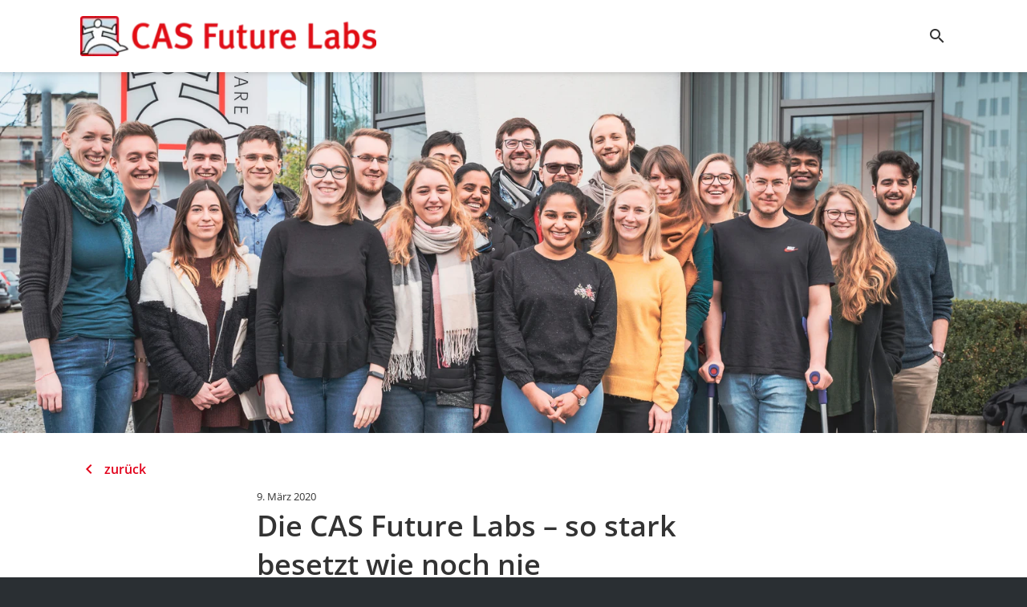

--- FILE ---
content_type: text/html; charset=UTF-8
request_url: https://www.cas-future-labs.de/aktuelles/die-cas-future-labs-so-stark-besetzt-wie-noch-nie/
body_size: 5578
content:
<!DOCTYPE html>
<html lang="de-DE">
<head>
	<meta charset="UTF-8">
	<meta name="viewport" content="width=device-width, initial-scale=1.0, minimum-scale=1.0, maximum-scale=1.0">

	<title>Die CAS Future Labs – so stark besetzt wie noch nie | CAS Future Labs</title>

	<meta http-equiv="X-UA-Compatible" content="IE=edge">
	<meta name="format-detection" content="telephone=no">

	<link rel="profile" href="http://gmpg.org/xfn/11">

	<link rel="canonical" href="https://www.cas-future-labs.de/aktuelles/die-cas-future-labs-so-stark-besetzt-wie-noch-nie/" />
<meta name='robots' content='max-image-preview:large' />
<meta name="description" content="Die CAS Future Labs sind so stark besetzt wie noch nie und das freut uns natürlich ungemein! Es wird geforscht, getüftelt und Vieles mehr… Und dabei darf das  …"/><meta property="og:url" content="https://www.cas-future-labs.de/aktuelles/die-cas-future-labs-so-stark-besetzt-wie-noch-nie/"/><meta property="og:title" content="Die CAS Future Labs &ndash; so stark besetzt wie noch nie"/><meta property="og:description" content="Die CAS Future Labs sind so stark besetzt wie noch nie und das freut uns nat&uuml;rlich ungemein! Es wird geforscht, get&uuml;ftelt und Vieles mehr&hellip; Und dabei darf das  &hellip;"/><meta property="og:type" content="article"/><meta property="article:published_time" content="2020-03-09 15:38:00"/><meta property="article:modified_time" content="2020-12-14 13:00:01"/><meta property="og:image" content="https://www.cas-future-labs.de/storage/thumbs/1200x630c/r:1610367183/2432.jpg"/><meta property="og:image:type" content="image/jpeg"/><meta property="og:image:width" content="1200"/><meta property="og:image:height" content="630"/>
<script type="application/ld+json">
{
"@context": "https://schema.org",
"@type": "NewsArticle", 
"@id": "https://www.cas-future-labs.de/aktuelles/die-cas-future-labs-so-stark-besetzt-wie-noch-nie/", 
"author": {
"@type": "Person", 
"name": "Axel Mengdehl [WeLocal]"
}, 
"headline": "Die CAS Future Labs &ndash; so stark besetzt wie noch nie", 
"image": "https://www.cas-future-labs.de/storage/thumbs/1200x630c/r:1610367183/2432.jpg", 
"datePublished": "2020-03-09T15:38:00+0000", 
"dateModified": "2020-12-14T13:00:01+0000", 
"url": "https://www.cas-future-labs.de/aktuelles/die-cas-future-labs-so-stark-besetzt-wie-noch-nie/", 
"mainEntityOfPage": {
"@type": "WebPage", 
"@id": "https://www.cas-future-labs.de/aktuelles/die-cas-future-labs-so-stark-besetzt-wie-noch-nie/"
}
}
</script>

<meta name="cmms-cm-r-by" content="user">
<meta name="cmms-cm-g-at" content="2026-01-21 14:07:00">
<meta name="cmms-cm-v-un" content="2026-01-21 15:07:00">
<link rel='dns-prefetch' href='//www.cas-future-labs.de' />
<link rel='dns-prefetch' href='//assets.welocal.world' />
<link rel="stylesheet" href="https://assets.welocal.world/js/photoswipe/photoswipe-4.1.1.css" type="text/css" media="all">
<link rel="stylesheet" href="https://assets.welocal.world/fonts/Open+Sans:400,400i,600?ver=1.0" type="text/css" media="all">
<link rel="stylesheet" href="https://assets.welocal.world/fonts/Material+Icons?ver=1.0" type="text/css" media="all">
<link rel="stylesheet" href="https://www.cas-future-labs.de/storage/assets/sad2c0c5c.css" type="text/css" media="all">
<style id='wp-img-auto-sizes-contain-inline-css' type='text/css'>
img:is([sizes=auto i],[sizes^="auto," i]){contain-intrinsic-size:3000px 1500px}
/*# sourceURL=wp-img-auto-sizes-contain-inline-css */
</style>
<style id='classic-theme-styles-inline-css' type='text/css'>
/*! This file is auto-generated */
.wp-block-button__link{color:#fff;background-color:#32373c;border-radius:9999px;box-shadow:none;text-decoration:none;padding:calc(.667em + 2px) calc(1.333em + 2px);font-size:1.125em}.wp-block-file__button{background:#32373c;color:#fff;text-decoration:none}
/*# sourceURL=/wp-includes/css/classic-themes.min.css */
</style>
<script type="text/javascript">
window.cmms_base='https://www.cas-future-labs.de';
window.cmms_storage_base='https://www.cas-future-labs.de/storage/';
window.cmms_thumbs_base='https://www.cas-future-labs.de/cmms-thumb/';
</script>
<script type="text/javascript">window.cmms_thumbs_base="https://www.cas-future-labs.de/storage/thumbs/";</script>
<script type="text/javascript" src="https://assets.welocal.world/js/photoswipe/photoswipe-4.1.1.js" ></script>
<script type="text/javascript" src="https://assets.welocal.world/js/vue/vue-3.2.31.js" ></script>
<script type="text/javascript">window.cmmsLocale = "de_DE";</script><script type="text/javascript" src="https://www.cas-future-labs.de/storage/assets/s071530aa.js" ></script>
<script type="text/javascript">jQuery(function(jQuery){jQuery.datepicker.setDefaults({"closeText":"Schlie\u00dfen","currentText":"Heute","monthNames":["Januar","Februar","M\u00e4rz","April","Mai","Juni","Juli","August","September","Oktober","November","Dezember"],"monthNamesShort":["Jan.","Feb.","M\u00e4rz","Apr.","Mai","Juni","Juli","Aug.","Sep.","Okt.","Nov.","Dez."],"nextText":"Weiter","prevText":"Zur\u00fcck","dayNames":["Sonntag","Montag","Dienstag","Mittwoch","Donnerstag","Freitag","Samstag"],"dayNamesShort":["So.","Mo.","Di.","Mi.","Do.","Fr.","Sa."],"dayNamesMin":["S","M","D","M","D","F","S"],"dateFormat":"d. MM yy","firstDay":1,"isRTL":false});});</script><link rel='shortlink' href='https://www.cas-future-labs.de/share/984' />
<style>.videojs-player-container{--cmms-videojs-accent:#fff;}</style><link rel="shortcut icon" href="https://www.cas-future-labs.de/storage/thumbs/512x512/r:1664464998/4480.png">
<link rel="icon" href="https://www.cas-future-labs.de/storage/thumbs/32x32/r:1664464998/4480.png" sizes="32x32">
<link rel="icon" href="https://www.cas-future-labs.de/storage/thumbs/192x192/r:1664464998/4480.png" sizes="192x192">
<link rel="apple-touch-icon-precomposed" href="https://www.cas-future-labs.de/storage/thumbs/180x180/r:1664464998/4480.png">
<meta name="msapplication-TileImage" content="https://www.cas-future-labs.de/storage/thumbs/270x270/r:1664464998/4480.png">
<meta name="theme-color" content="#000000">
<style>:root{--key-color:#e2001a;--key-color-highlight:#cc0017;--key-color-contrast:#ffffff}</style></head>

<body class="wp-singular post-template-default single single-post postid-984 single-format-standard wp-theme-cmms-theme-cas">

<div id="top"></div>

<div id="app" data-base="https://www.cas-future-labs.de">
<header class="header" role="banner">
	<div class="header-row">
		<div class="header-wrapper">
			<a class="logo" href="https://www.cas-future-labs.de" rel="home"
     title="CAS Future Labs"><img src="https://www.cas-future-labs.de/storage/thumbs/x48/r:1610366169/484.webp" srcset="https://www.cas-future-labs.de/storage/thumbs/x48/r:1610366169/484.webp 1x, https://www.cas-future-labs.de/storage/thumbs/x96/r:1610366169/484.webp 2x" width="354" height="48" alt="CAS Future Labs"  /></a>

			<div class="menu-wrapper -main">
				<div class="search-bar-header">
	<a class="search-trigger material-icons">search</a>
	<div class="input-wrapper">
		<label>
			<input required class="search" type="text"
			       placeholder="Suche">
			<span></span>
			<a class="button -submit material-icons">chevron_right</a>
			<a class="button -close material-icons">close</a>
		</label>
	</div>
</div>
<nav class="menu -main" role="navigation">
			<ul>
					</ul>
	</nav>
				<div class="header-shortcuts">
					<div class="search-bar-header">
	<a class="search-trigger material-icons">search</a>
	<div class="input-wrapper">
		<label>
			<input required class="search" type="text"
			       placeholder="Suche">
			<span></span>
			<a class="button -submit material-icons">chevron_right</a>
			<a class="button -close material-icons">close</a>
		</label>
	</div>
</div>
				</div>
			</div>

				<div class="menu-switch material-icons">
		<em>menu</em>
		<em>close</em>
	</div>
		</div>
	</div>

	
</header>
    <div id="content" class="site-content" role="main">
		<article id="post-984" class="post-984 post type-post status-publish format-standard hentry category-aktuelles with-idvl-editor">
			<header class="entry-header with-thumbnail">
			<span class="responsive-image -fill -relative _align-img-center-center" title="CAS Future Labs Studierende"><span data-src="https://www.cas-future-labs.de/storage/thumbs/f:webp/2432.webp" data-src_tpl="https://www.cas-future-labs.de/storage/thumbs/[w]x/f:webp/2432.webp" data-width="5392" data-height="3000" data-max_height="450" style="background-image:url(https://www.cas-future-labs.de/storage/thumbs/100xeb_20x10/f:webp/2432.webp)"></span></span>		</header>
	
	<div class="entry-wrapper">
		<div class="entry-content-wrapper">
							<div class="entry-row">
					<div class="entry-col -back">
						<a class="button page-back" onclick="history.back();">
							<span class="icon material-icons">chevron_left</span>
							<span class="label">zurück</span>
						</a>
					</div>
				</div>
			
			<div class="entry-row">
				
				<div class="entry-col -content">
					<p class="entry-date" itemprop="datePublished"><time datetime="2020-03-09T15:38:00+01:00">9. März 2020</time></p>					<h1 class="entry-title" itemprop="headline">
						<span>Die CAS Future Labs – so stark besetzt wie noch nie</span>
					</h1>
										<span class="title-bar"></span>
									</div>
			</div>
		</div>
	</div>
	<div class="entry-content" itemprop="articleBody">
		<div class="idvl-editor idvl-editor-6970cf7408b57"><style type="text/css" media="all"></style><div class="block-wrapper padding-default columns-3 size-content theme-white" >		<div class="block block-0 single">				<div class="slot">								<div class="element text html"><p><strong>Die CAS Future Labs sind so stark besetzt wie noch nie und das freut uns natürlich ungemein! Es wird geforscht, getüftelt und Vieles mehr… Und dabei darf das Kaffeepäuschen natürlich nicht fehlen.</strong></p>
<p>Wir sind so stark besetzt wie noch nie und das freut uns natürlich sehr! Die Technologie-Trends florieren und innovative Themen werden immer wichtiger. Wissenschaft und Wirtschaft spielen sich hier die Bälle zu und profitieren gegenseitig voneinander. Auch im Arbeitsleben sind Technologien die treibende Kraft, den Arbeitsplatz attraktiver zu gestalten.</p>
<p>Die Future Labs haben es zum Ziel, die Forschung voranzutreiben, Technologie-Trends zu erkennen und innovative Themen auszuarbeiten und gehen damit folglich genau den richtigen Weg. Mit über 15 Studierenden forschen und arbeiten wir an den verschiedensten Themen — von  Cloud Computing bis zu spannenden IoT-Themen, über VR-, AR und MR ist alles dabei.</p>
<p>Wir freuen uns auf einen erfolgreichen Start mit faszinierenden Technologiethemen!</p>
								</div>
											</div>
						</div>
		</div><div class="block-wrapper padding-default columns-3 size-content theme-white" >		<div class="block block-1 single">				<div class="slot"><div class="element cas spacer"></div>				</div>
						</div>
		</div><div class="block-wrapper padding-noPadding columns-3 size-default theme-grey" >		<div class="block block-2 single">				<div class="slot"><div
	class="element cas banner -layout-overlay-quote -separator-bottom autoplay"
	data-autoplay_interval="">
	<div class="banner_outer swiper-container">
		<div class="banner_inner swiper-wrapper">
							<div class="banner_item swiper-slide -align-overlay-left -dark-overlay">
					<span class="responsive-image -fill -relative _align-img-center-center item_image" title="CAS Future Labs Studierende"><span data-src="https://www.cas-future-labs.de/storage/thumbs/f:webp/2432.webp" data-src_tpl="https://www.cas-future-labs.de/storage/thumbs/[w]x/f:webp/2432.webp" data-width="5392" data-height="3000" style="background-image:url(https://www.cas-future-labs.de/storage/thumbs/100xeb_20x10/f:webp/2432.webp)"></span></span>						<div class="item_overlay">
							<div class="overlay_content">
																								<h2 class="headline"><em>Hier bei den CAS Future Labs habe ich Experten an der Hand, die mich mit ihren Insights und dem über Jahre angesammelten Wissen extrem unterstützen können!</em></h2>
																	<p class="subline">- Hannes, 23</p>
															</div>
						</div>
									</div>
							<div class="banner_item swiper-slide -align-overlay-left -dark-overlay">
					<span class="responsive-image -fill -relative _align-img-center-center item_image" title="CAS Future Labs Studierende"><span data-src="https://www.cas-future-labs.de/storage/thumbs/f:webp/2364.webp" data-src_tpl="https://www.cas-future-labs.de/storage/thumbs/[w]x/f:webp/2364.webp" data-width="6000" data-height="3000" style="background-image:url(https://www.cas-future-labs.de/storage/thumbs/100xeb_20x10/f:webp/2364.webp)"></span></span>						<div class="item_overlay">
							<div class="overlay_content">
																								<h2 class="headline"><em>Es herrscht eine tolle Arbeitsatmosphäre und die Leute hier sind einfach cool!</em></h2>
																	<p class="subline">- Julian, 27</p>
															</div>
						</div>
									</div>
							<div class="banner_item swiper-slide -align-overlay-left -dark-overlay">
					<span class="responsive-image -fill -relative _align-img-center-center item_image" title="CAS Future Labs Studierende"><span data-src="https://www.cas-future-labs.de/storage/thumbs/f:webp/2432.webp" data-src_tpl="https://www.cas-future-labs.de/storage/thumbs/[w]x/f:webp/2432.webp" data-width="5392" data-height="3000" style="background-image:url(https://www.cas-future-labs.de/storage/thumbs/100xeb_20x10/f:webp/2432.webp)"></span></span>						<div class="item_overlay">
							<div class="overlay_content">
																								<h2 class="headline"><em>Bei den CAS Future Labs stehen mir alle Möglichkeiten offen, die Thesis in die Richtung zu lenken, die mich am meisten interessiert!</em></h2>
																	<p class="subline">- Lena, 24</p>
															</div>
						</div>
									</div>
					</div>
					<div class="slider_nav -prev material-icons">chevron_left</div>
			<div class="slider_nav -next material-icons">chevron_right</div>
			<div class="slider_bullets">
									<span class="bullet"></span>
									<span class="bullet"></span>
									<span class="bullet"></span>
							</div>
							<div class="slider_bar"></div>
					
	</div>
</div>
				</div>
						</div>
		</div><div class="block-wrapper padding-default columns-3 size-content theme-white" >		<div class="block block-3 single">				<div class="slot"><div class="element cas spacer"></div>				</div>
						</div>
		</div><div class="block-wrapper padding-default columns-3 size-default theme-white" >		<div class="block block-4 single">				<div class="slot">								<div class="element text html"><h2>Das sind Wir</h2>
								</div>
											</div>
						</div>
		</div><div class="block-wrapper padding-default columns-3 size-content theme-white" >		<div class="block block-5 single">				<div class="slot">			<div
		class="element cas gallery">

				<figure><picture><source media="(max-width: 424px)" srcset="https://www.cas-future-labs.de/storage/thumbs/212x212c/r:1610362642/3555.jpg, https://www.cas-future-labs.de/storage/thumbs/424x424c/r:1610362642/3555.jpg 2x"><source media="(max-width: 768px)" srcset="https://www.cas-future-labs.de/storage/thumbs/192x192c/r:1610362642/3555.jpg, https://www.cas-future-labs.de/storage/thumbs/384x384c/r:1610362642/3555.jpg 2x"><source media="(max-width: 990px)" srcset="https://www.cas-future-labs.de/storage/thumbs/270x270c/r:1610362642/3555.jpg, https://www.cas-future-labs.de/storage/thumbs/540x540c/r:1610362642/3555.jpg 2x"><img src="https://www.cas-future-labs.de/storage/thumbs/270x270c/r:1610362642/3555.jpg" srcset="https://www.cas-future-labs.de/storage/thumbs/540x540c/r:1610362642/3555.jpg 2x" alt="CAS Future Labs Studierende" data-width="5392" data-height="3595" data-copy="" data-src="https://www.cas-future-labs.de/storage/thumbs/r:1610362642/3555.jpg" data-mfp-src="https://www.cas-future-labs.de/storage/thumbs/r:1610362642/3555.jpg"></picture></figure><figure><picture><source media="(max-width: 424px)" srcset="https://www.cas-future-labs.de/storage/thumbs/212x212c/r:1610366366/2360.jpg, https://www.cas-future-labs.de/storage/thumbs/424x424c/r:1610366366/2360.jpg 2x"><source media="(max-width: 768px)" srcset="https://www.cas-future-labs.de/storage/thumbs/192x192c/r:1610366366/2360.jpg, https://www.cas-future-labs.de/storage/thumbs/384x384c/r:1610366366/2360.jpg 2x"><source media="(max-width: 990px)" srcset="https://www.cas-future-labs.de/storage/thumbs/270x270c/r:1610366366/2360.jpg, https://www.cas-future-labs.de/storage/thumbs/540x540c/r:1610366366/2360.jpg 2x"><img src="https://www.cas-future-labs.de/storage/thumbs/270x270c/r:1610366366/2360.jpg" srcset="https://www.cas-future-labs.de/storage/thumbs/540x540c/r:1610366366/2360.jpg 2x" alt="CAS Future Labs Studierende" data-width="6000" data-height="4000" data-copy="" data-src="https://www.cas-future-labs.de/storage/thumbs/r:1610366366/2360.jpg" data-mfp-src="https://www.cas-future-labs.de/storage/thumbs/r:1610366366/2360.jpg"></picture></figure><figure><picture><source media="(max-width: 424px)" srcset="https://www.cas-future-labs.de/storage/thumbs/212x212c/r:1590410454/2397.jpg, https://www.cas-future-labs.de/storage/thumbs/424x424c/r:1590410454/2397.jpg 2x"><source media="(max-width: 768px)" srcset="https://www.cas-future-labs.de/storage/thumbs/192x192c/r:1590410454/2397.jpg, https://www.cas-future-labs.de/storage/thumbs/384x384c/r:1590410454/2397.jpg 2x"><source media="(max-width: 990px)" srcset="https://www.cas-future-labs.de/storage/thumbs/270x270c/r:1590410454/2397.jpg, https://www.cas-future-labs.de/storage/thumbs/540x540c/r:1590410454/2397.jpg 2x"><img src="https://www.cas-future-labs.de/storage/thumbs/270x270c/r:1590410454/2397.jpg" srcset="https://www.cas-future-labs.de/storage/thumbs/540x540c/r:1590410454/2397.jpg 2x" data-width="1885" data-height="889" data-copy="&nbsp;" data-src="https://www.cas-future-labs.de/storage/thumbs/r:1590410454/2397.jpg" data-mfp-src="https://www.cas-future-labs.de/storage/thumbs/r:1590410454/2397.jpg"></picture></figure><figure><picture><source media="(max-width: 424px)" srcset="https://www.cas-future-labs.de/storage/thumbs/212x212c/r:1590410455/2405.jpg, https://www.cas-future-labs.de/storage/thumbs/424x424c/r:1590410455/2405.jpg 2x"><source media="(max-width: 768px)" srcset="https://www.cas-future-labs.de/storage/thumbs/192x192c/r:1590410455/2405.jpg, https://www.cas-future-labs.de/storage/thumbs/384x384c/r:1590410455/2405.jpg 2x"><source media="(max-width: 990px)" srcset="https://www.cas-future-labs.de/storage/thumbs/270x270c/r:1590410455/2405.jpg, https://www.cas-future-labs.de/storage/thumbs/540x540c/r:1590410455/2405.jpg 2x"><img src="https://www.cas-future-labs.de/storage/thumbs/270x270c/r:1590410455/2405.jpg" srcset="https://www.cas-future-labs.de/storage/thumbs/540x540c/r:1590410455/2405.jpg 2x" data-width="660" data-height="1485" data-copy="&nbsp;" data-src="https://www.cas-future-labs.de/storage/thumbs/r:1590410455/2405.jpg" data-mfp-src="https://www.cas-future-labs.de/storage/thumbs/r:1590410455/2405.jpg"></picture></figure><figure><picture><source media="(max-width: 424px)" srcset="https://www.cas-future-labs.de/storage/thumbs/212x212c/r:1590410454/2395.jpg, https://www.cas-future-labs.de/storage/thumbs/424x424c/r:1590410454/2395.jpg 2x"><source media="(max-width: 768px)" srcset="https://www.cas-future-labs.de/storage/thumbs/192x192c/r:1590410454/2395.jpg, https://www.cas-future-labs.de/storage/thumbs/384x384c/r:1590410454/2395.jpg 2x"><source media="(max-width: 990px)" srcset="https://www.cas-future-labs.de/storage/thumbs/270x270c/r:1590410454/2395.jpg, https://www.cas-future-labs.de/storage/thumbs/540x540c/r:1590410454/2395.jpg 2x"><img src="https://www.cas-future-labs.de/storage/thumbs/270x270c/r:1590410454/2395.jpg" srcset="https://www.cas-future-labs.de/storage/thumbs/540x540c/r:1590410454/2395.jpg 2x" data-width="1080" data-height="676" data-copy="&nbsp;" data-src="https://www.cas-future-labs.de/storage/thumbs/r:1590410454/2395.jpg" data-mfp-src="https://www.cas-future-labs.de/storage/thumbs/r:1590410454/2395.jpg"></picture></figure><figure><picture><source media="(max-width: 424px)" srcset="https://www.cas-future-labs.de/storage/thumbs/212x212c/r:1590410454/2396.jpg, https://www.cas-future-labs.de/storage/thumbs/424x424c/r:1590410454/2396.jpg 2x"><source media="(max-width: 768px)" srcset="https://www.cas-future-labs.de/storage/thumbs/192x192c/r:1590410454/2396.jpg, https://www.cas-future-labs.de/storage/thumbs/384x384c/r:1590410454/2396.jpg 2x"><source media="(max-width: 990px)" srcset="https://www.cas-future-labs.de/storage/thumbs/270x270c/r:1590410454/2396.jpg, https://www.cas-future-labs.de/storage/thumbs/540x540c/r:1590410454/2396.jpg 2x"><img src="https://www.cas-future-labs.de/storage/thumbs/270x270c/r:1590410454/2396.jpg" srcset="https://www.cas-future-labs.de/storage/thumbs/540x540c/r:1590410454/2396.jpg 2x" data-width="908" data-height="983" data-copy="&nbsp;" data-src="https://www.cas-future-labs.de/storage/thumbs/r:1590410454/2396.jpg" data-mfp-src="https://www.cas-future-labs.de/storage/thumbs/r:1590410454/2396.jpg"></picture></figure>	</div>
				</div>
						</div>
		</div><div class="block-wrapper padding-bottomPadding columns-3 size-content theme-white" >		<div class="block block-6 single">				<div class="slot"><div class="element cas spacer"></div>				</div>
						</div>
		</div></div>
	</div>
</article>
    </div>
	<div class="footer">
		<div class="footer-wrapper">
						<div class="footer-primary">
				<div class="copyright">
					&copy; CAS Software AG 2026</div>
				<div class="legal-wrapper">
					<ul class="menu-footer-primary">
	<li class="menu-item"><a  href="https://www.cas-future-labs.de/datenschutzerklaerung/">Datenschutzerklärung</a></li><li class="menu-item"><a  href="https://www.cas-future-labs.de/impressum/">Impressum</a></li></ul>
				</div>
			</div>
		</div>

	</div>
<div class="pswp" tabindex="-1" role="dialog" aria-hidden="true">
	<div class="pswp__bg"></div>
	<div class="pswp__scroll-wrap">
		<div class="pswp__container">
			<div class="pswp__item"></div>
			<div class="pswp__item"></div>
			<div class="pswp__item"></div>
		</div>
		<div class="pswp__ui pswp__ui--hidden">
			<div class="pswp__top-bar">
				<div class="pswp__counter"></div>
				<button class="pswp__button pswp__button--close" title="Close (Esc)"></button>
				<button class="pswp__button pswp__button--fs" title="Toggle fullscreen"></button>
				<button class="pswp__button pswp__button--zoom" title="Zoom in/out"></button>
				<div class="pswp__preloader">
					<div class="pswp__preloader__icn">
						<div class="pswp__preloader__cut">
							<div class="pswp__preloader__donut"></div>
						</div>
					</div>
				</div>
			</div>
			<div class="pswp__share-modal pswp__share-modal--hidden pswp__single-tap">
				<div class="pswp__share-tooltip"></div>
			</div>
			<button class="pswp__button pswp__button--arrow--left" title="Previous (arrow left)"></button>
			<button class="pswp__button pswp__button--arrow--right" title="Next (arrow right)"></button>
			<div class="pswp__caption">
				<div class="pswp__caption__center"></div>
			</div>
		</div>
	</div>
</div>
<a href="#top" class="scroll_top material-icons">expand_less</a>
<script type="speculationrules">
{"prefetch":[{"source":"document","where":{"and":[{"href_matches":"/*"},{"not":{"href_matches":["/wp-*.php","/wp-admin/*","/wp-content/uploads/*","/wp-content/*","/wp-content/plugins/*","/wp-content/themes/cmms-theme-cas/*","/*\\?(.+)"]}},{"not":{"selector_matches":"a[rel~=\"nofollow\"]"}},{"not":{"selector_matches":".no-prefetch, .no-prefetch a"}}]},"eagerness":"conservative"}]}
</script>
<script type="text/javascript" src="https://www.cas-future-labs.de/storage/assets/s58456f40.js" ></script>
<script type="text/javascript">
var _paq = _paq || [];
_paq.push(['setSiteId', 6]);
_paq.push(['setTrackerUrl', '//stats.cas.welocal.world/matomo.php']);
_paq.push(['setRequestMethod', 'POST']);
_paq.push(['setCookieDomain', '*.cas-future-labs.de']);
_paq.push(['setCustomDimension', 1, 'Website']);
_paq.push(['trackPageView']);
_paq.push(['enableLinkTracking']);
_paq.push(['enableHeartBeatTimer']);
(function(){var d=document,g=d.createElement('script'),s=d.getElementsByTagName('script')[0];g.type='text/javascript';g.async=true;g.defer=true;g.src='//stats.cas.welocal.world/matomo.js';s.parentNode.insertBefore(g,s);})();
</script>
<noscript><p><img src="//stats.cas.welocal.world/matomo.php?idsite=6" style="border:0" alt=""/></p></noscript>
</body>
</html>


--- FILE ---
content_type: text/css
request_url: https://assets.welocal.world/fonts/Open+Sans:400,400i,600?ver=1.0
body_size: 85
content:
@font-face{font-display:swap;font-family:'Open Sans';font-style:normal;font-weight:400;src:url('./open-sans/open-sans-v44-latin_latin-ext-regular.woff2') format('woff2');}@font-face{font-display:swap;font-family:'Open Sans';font-style:italic;font-weight:400;src:url('./open-sans/open-sans-v44-latin_latin-ext-italic.woff2') format('woff2');}@font-face{font-display:swap;font-family:'Open Sans';font-style:normal;font-weight:600;src:url('./open-sans/open-sans-v44-latin_latin-ext-600.woff2') format('woff2');}

--- FILE ---
content_type: text/css
request_url: https://assets.welocal.world/fonts/Material+Icons?ver=1.0
body_size: 238
content:
@font-face{font-family:'Material Icons';font-style:normal;font-weight:400;src:url(./material-icons/MaterialIcons-v40.eot);src:local('Material Icons'),local('MaterialIcons-v40'),url(./material-icons/MaterialIcons-v40.woff2) format('woff2'),url(./material-icons/MaterialIcons-v40.woff) format('woff'),url(./material-icons/MaterialIcons-v40.ttf) format('truetype');}.material-icons {font-family:'Material Icons';font-weight:normal;font-style:normal;font-size:24px;display:inline-block;line-height:1;text-transform:none;letter-spacing:normal;word-wrap:normal;white-space:nowrap;direction:ltr;-webkit-font-smoothing:antialiased;text-rendering:optimizeLegibility;-moz-osx-font-smoothing:grayscale;font-feature-settings:'liga';}

--- FILE ---
content_type: text/css
request_url: https://www.cas-future-labs.de/storage/assets/sad2c0c5c.css
body_size: 84448
content:
@font-face{font-family:dashicons;src:url("https://www.cas-future-labs.de/wp-includes/css/../fonts/dashicons.eot?99ac726223c749443b642ce33df8b800");src:url("https://www.cas-future-labs.de/wp-includes/css/../fonts/dashicons.eot?99ac726223c749443b642ce33df8b800#iefix") format("embedded-opentype"),url("[data-uri]") format("woff"),url("https://www.cas-future-labs.de/wp-includes/css/../fonts/dashicons.ttf?99ac726223c749443b642ce33df8b800") format("truetype");font-weight:400;font-style:normal}.dashicons,.dashicons-before:before{font-family:dashicons;display:inline-block;line-height:1;font-weight:400;font-style:normal;speak:never;text-decoration:inherit;text-transform:none;text-rendering:auto;-webkit-font-smoothing:antialiased;-moz-osx-font-smoothing:grayscale;width:20px;height:20px;font-size:20px;vertical-align:top;text-align:center;transition:color .1s ease-in}.dashicons-admin-appearance:before{content:"\f100"}.dashicons-admin-collapse:before{content:"\f148"}.dashicons-admin-comments:before{content:"\f101"}.dashicons-admin-customizer:before{content:"\f540"}.dashicons-admin-generic:before{content:"\f111"}.dashicons-admin-home:before{content:"\f102"}.dashicons-admin-links:before{content:"\f103"}.dashicons-admin-media:before{content:"\f104"}.dashicons-admin-multisite:before{content:"\f541"}.dashicons-admin-network:before{content:"\f112"}.dashicons-admin-page:before{content:"\f105"}.dashicons-admin-plugins:before{content:"\f106"}.dashicons-admin-post:before{content:"\f109"}.dashicons-admin-settings:before{content:"\f108"}.dashicons-admin-site-alt:before{content:"\f11d"}.dashicons-admin-site-alt2:before{content:"\f11e"}.dashicons-admin-site-alt3:before{content:"\f11f"}.dashicons-admin-site:before{content:"\f319"}.dashicons-admin-tools:before{content:"\f107"}.dashicons-admin-users:before{content:"\f110"}.dashicons-airplane:before{content:"\f15f"}.dashicons-album:before{content:"\f514"}.dashicons-align-center:before{content:"\f134"}.dashicons-align-full-width:before{content:"\f114"}.dashicons-align-left:before{content:"\f135"}.dashicons-align-none:before{content:"\f138"}.dashicons-align-pull-left:before{content:"\f10a"}.dashicons-align-pull-right:before{content:"\f10b"}.dashicons-align-right:before{content:"\f136"}.dashicons-align-wide:before{content:"\f11b"}.dashicons-amazon:before{content:"\f162"}.dashicons-analytics:before{content:"\f183"}.dashicons-archive:before{content:"\f480"}.dashicons-arrow-down-alt:before{content:"\f346"}.dashicons-arrow-down-alt2:before{content:"\f347"}.dashicons-arrow-down:before{content:"\f140"}.dashicons-arrow-left-alt:before{content:"\f340"}.dashicons-arrow-left-alt2:before{content:"\f341"}.dashicons-arrow-left:before{content:"\f141"}.dashicons-arrow-right-alt:before{content:"\f344"}.dashicons-arrow-right-alt2:before{content:"\f345"}.dashicons-arrow-right:before{content:"\f139"}.dashicons-arrow-up-alt:before{content:"\f342"}.dashicons-arrow-up-alt2:before{content:"\f343"}.dashicons-arrow-up-duplicate:before{content:"\f143"}.dashicons-arrow-up:before{content:"\f142"}.dashicons-art:before{content:"\f309"}.dashicons-awards:before{content:"\f313"}.dashicons-backup:before{content:"\f321"}.dashicons-bank:before{content:"\f16a"}.dashicons-beer:before{content:"\f16c"}.dashicons-bell:before{content:"\f16d"}.dashicons-block-default:before{content:"\f12b"}.dashicons-book-alt:before{content:"\f331"}.dashicons-book:before{content:"\f330"}.dashicons-buddicons-activity:before{content:"\f452"}.dashicons-buddicons-bbpress-logo:before{content:"\f477"}.dashicons-buddicons-buddypress-logo:before{content:"\f448"}.dashicons-buddicons-community:before{content:"\f453"}.dashicons-buddicons-forums:before{content:"\f449"}.dashicons-buddicons-friends:before{content:"\f454"}.dashicons-buddicons-groups:before{content:"\f456"}.dashicons-buddicons-pm:before{content:"\f457"}.dashicons-buddicons-replies:before{content:"\f451"}.dashicons-buddicons-topics:before{content:"\f450"}.dashicons-buddicons-tracking:before{content:"\f455"}.dashicons-building:before{content:"\f512"}.dashicons-businessman:before{content:"\f338"}.dashicons-businessperson:before{content:"\f12e"}.dashicons-businesswoman:before{content:"\f12f"}.dashicons-button:before{content:"\f11a"}.dashicons-calculator:before{content:"\f16e"}.dashicons-calendar-alt:before{content:"\f508"}.dashicons-calendar:before{content:"\f145"}.dashicons-camera-alt:before{content:"\f129"}.dashicons-camera:before{content:"\f306"}.dashicons-car:before{content:"\f16b"}.dashicons-carrot:before{content:"\f511"}.dashicons-cart:before{content:"\f174"}.dashicons-category:before{content:"\f318"}.dashicons-chart-area:before{content:"\f239"}.dashicons-chart-bar:before{content:"\f185"}.dashicons-chart-line:before{content:"\f238"}.dashicons-chart-pie:before{content:"\f184"}.dashicons-clipboard:before{content:"\f481"}.dashicons-clock:before{content:"\f469"}.dashicons-cloud-saved:before{content:"\f137"}.dashicons-cloud-upload:before{content:"\f13b"}.dashicons-cloud:before{content:"\f176"}.dashicons-code-standards:before{content:"\f13a"}.dashicons-coffee:before{content:"\f16f"}.dashicons-color-picker:before{content:"\f131"}.dashicons-columns:before{content:"\f13c"}.dashicons-controls-back:before{content:"\f518"}.dashicons-controls-forward:before{content:"\f519"}.dashicons-controls-pause:before{content:"\f523"}.dashicons-controls-play:before{content:"\f522"}.dashicons-controls-repeat:before{content:"\f515"}.dashicons-controls-skipback:before{content:"\f516"}.dashicons-controls-skipforward:before{content:"\f517"}.dashicons-controls-volumeoff:before{content:"\f520"}.dashicons-controls-volumeon:before{content:"\f521"}.dashicons-cover-image:before{content:"\f13d"}.dashicons-dashboard:before{content:"\f226"}.dashicons-database-add:before{content:"\f170"}.dashicons-database-export:before{content:"\f17a"}.dashicons-database-import:before{content:"\f17b"}.dashicons-database-remove:before{content:"\f17c"}.dashicons-database-view:before{content:"\f17d"}.dashicons-database:before{content:"\f17e"}.dashicons-desktop:before{content:"\f472"}.dashicons-dismiss:before{content:"\f153"}.dashicons-download:before{content:"\f316"}.dashicons-drumstick:before{content:"\f17f"}.dashicons-edit-large:before{content:"\f327"}.dashicons-edit-page:before{content:"\f186"}.dashicons-edit:before{content:"\f464"}.dashicons-editor-aligncenter:before{content:"\f207"}.dashicons-editor-alignleft:before{content:"\f206"}.dashicons-editor-alignright:before{content:"\f208"}.dashicons-editor-bold:before{content:"\f200"}.dashicons-editor-break:before{content:"\f474"}.dashicons-editor-code-duplicate:before{content:"\f494"}.dashicons-editor-code:before{content:"\f475"}.dashicons-editor-contract:before{content:"\f506"}.dashicons-editor-customchar:before{content:"\f220"}.dashicons-editor-expand:before{content:"\f211"}.dashicons-editor-help:before{content:"\f223"}.dashicons-editor-indent:before{content:"\f222"}.dashicons-editor-insertmore:before{content:"\f209"}.dashicons-editor-italic:before{content:"\f201"}.dashicons-editor-justify:before{content:"\f214"}.dashicons-editor-kitchensink:before{content:"\f212"}.dashicons-editor-ltr:before{content:"\f10c"}.dashicons-editor-ol-rtl:before{content:"\f12c"}.dashicons-editor-ol:before{content:"\f204"}.dashicons-editor-outdent:before{content:"\f221"}.dashicons-editor-paragraph:before{content:"\f476"}.dashicons-editor-paste-text:before{content:"\f217"}.dashicons-editor-paste-word:before{content:"\f216"}.dashicons-editor-quote:before{content:"\f205"}.dashicons-editor-removeformatting:before{content:"\f218"}.dashicons-editor-rtl:before{content:"\f320"}.dashicons-editor-spellcheck:before{content:"\f210"}.dashicons-editor-strikethrough:before{content:"\f224"}.dashicons-editor-table:before{content:"\f535"}.dashicons-editor-textcolor:before{content:"\f215"}.dashicons-editor-ul:before{content:"\f203"}.dashicons-editor-underline:before{content:"\f213"}.dashicons-editor-unlink:before{content:"\f225"}.dashicons-editor-video:before{content:"\f219"}.dashicons-ellipsis:before{content:"\f11c"}.dashicons-email-alt:before{content:"\f466"}.dashicons-email-alt2:before{content:"\f467"}.dashicons-email:before{content:"\f465"}.dashicons-embed-audio:before{content:"\f13e"}.dashicons-embed-generic:before{content:"\f13f"}.dashicons-embed-photo:before{content:"\f144"}.dashicons-embed-post:before{content:"\f146"}.dashicons-embed-video:before{content:"\f149"}.dashicons-excerpt-view:before{content:"\f164"}.dashicons-exit:before{content:"\f14a"}.dashicons-external:before{content:"\f504"}.dashicons-facebook-alt:before{content:"\f305"}.dashicons-facebook:before{content:"\f304"}.dashicons-feedback:before{content:"\f175"}.dashicons-filter:before{content:"\f536"}.dashicons-flag:before{content:"\f227"}.dashicons-food:before{content:"\f187"}.dashicons-format-aside:before{content:"\f123"}.dashicons-format-audio:before{content:"\f127"}.dashicons-format-chat:before{content:"\f125"}.dashicons-format-gallery:before{content:"\f161"}.dashicons-format-image:before{content:"\f128"}.dashicons-format-quote:before{content:"\f122"}.dashicons-format-status:before{content:"\f130"}.dashicons-format-video:before{content:"\f126"}.dashicons-forms:before{content:"\f314"}.dashicons-fullscreen-alt:before{content:"\f188"}.dashicons-fullscreen-exit-alt:before{content:"\f189"}.dashicons-games:before{content:"\f18a"}.dashicons-google:before{content:"\f18b"}.dashicons-googleplus:before{content:"\f462"}.dashicons-grid-view:before{content:"\f509"}.dashicons-groups:before{content:"\f307"}.dashicons-hammer:before{content:"\f308"}.dashicons-heading:before{content:"\f10e"}.dashicons-heart:before{content:"\f487"}.dashicons-hidden:before{content:"\f530"}.dashicons-hourglass:before{content:"\f18c"}.dashicons-html:before{content:"\f14b"}.dashicons-id-alt:before{content:"\f337"}.dashicons-id:before{content:"\f336"}.dashicons-image-crop:before{content:"\f165"}.dashicons-image-filter:before{content:"\f533"}.dashicons-image-flip-horizontal:before{content:"\f169"}.dashicons-image-flip-vertical:before{content:"\f168"}.dashicons-image-rotate-left:before{content:"\f166"}.dashicons-image-rotate-right:before{content:"\f167"}.dashicons-image-rotate:before{content:"\f531"}.dashicons-images-alt:before{content:"\f232"}.dashicons-images-alt2:before{content:"\f233"}.dashicons-index-card:before{content:"\f510"}.dashicons-info-outline:before{content:"\f14c"}.dashicons-info:before{content:"\f348"}.dashicons-insert-after:before{content:"\f14d"}.dashicons-insert-before:before{content:"\f14e"}.dashicons-insert:before{content:"\f10f"}.dashicons-instagram:before{content:"\f12d"}.dashicons-laptop:before{content:"\f547"}.dashicons-layout:before{content:"\f538"}.dashicons-leftright:before{content:"\f229"}.dashicons-lightbulb:before{content:"\f339"}.dashicons-linkedin:before{content:"\f18d"}.dashicons-list-view:before{content:"\f163"}.dashicons-location-alt:before{content:"\f231"}.dashicons-location:before{content:"\f230"}.dashicons-lock-duplicate:before{content:"\f315"}.dashicons-lock:before{content:"\f160"}.dashicons-marker:before{content:"\f159"}.dashicons-media-archive:before{content:"\f501"}.dashicons-media-audio:before{content:"\f500"}.dashicons-media-code:before{content:"\f499"}.dashicons-media-default:before{content:"\f498"}.dashicons-media-document:before{content:"\f497"}.dashicons-media-interactive:before{content:"\f496"}.dashicons-media-spreadsheet:before{content:"\f495"}.dashicons-media-text:before{content:"\f491"}.dashicons-media-video:before{content:"\f490"}.dashicons-megaphone:before{content:"\f488"}.dashicons-menu-alt:before{content:"\f228"}.dashicons-menu-alt2:before{content:"\f329"}.dashicons-menu-alt3:before{content:"\f349"}.dashicons-menu:before{content:"\f333"}.dashicons-microphone:before{content:"\f482"}.dashicons-migrate:before{content:"\f310"}.dashicons-minus:before{content:"\f460"}.dashicons-money-alt:before{content:"\f18e"}.dashicons-money:before{content:"\f526"}.dashicons-move:before{content:"\f545"}.dashicons-nametag:before{content:"\f484"}.dashicons-networking:before{content:"\f325"}.dashicons-no-alt:before{content:"\f335"}.dashicons-no:before{content:"\f158"}.dashicons-open-folder:before{content:"\f18f"}.dashicons-palmtree:before{content:"\f527"}.dashicons-paperclip:before{content:"\f546"}.dashicons-pdf:before{content:"\f190"}.dashicons-performance:before{content:"\f311"}.dashicons-pets:before{content:"\f191"}.dashicons-phone:before{content:"\f525"}.dashicons-pinterest:before{content:"\f192"}.dashicons-playlist-audio:before{content:"\f492"}.dashicons-playlist-video:before{content:"\f493"}.dashicons-plugins-checked:before{content:"\f485"}.dashicons-plus-alt:before{content:"\f502"}.dashicons-plus-alt2:before{content:"\f543"}.dashicons-plus:before{content:"\f132"}.dashicons-podio:before{content:"\f19c"}.dashicons-portfolio:before{content:"\f322"}.dashicons-post-status:before{content:"\f173"}.dashicons-pressthis:before{content:"\f157"}.dashicons-printer:before{content:"\f193"}.dashicons-privacy:before{content:"\f194"}.dashicons-products:before{content:"\f312"}.dashicons-randomize:before{content:"\f503"}.dashicons-reddit:before{content:"\f195"}.dashicons-redo:before{content:"\f172"}.dashicons-remove:before{content:"\f14f"}.dashicons-rest-api:before{content:"\f124"}.dashicons-rss:before{content:"\f303"}.dashicons-saved:before{content:"\f15e"}.dashicons-schedule:before{content:"\f489"}.dashicons-screenoptions:before{content:"\f180"}.dashicons-search:before{content:"\f179"}.dashicons-share-alt:before{content:"\f240"}.dashicons-share-alt2:before{content:"\f242"}.dashicons-share:before{content:"\f237"}.dashicons-shield-alt:before{content:"\f334"}.dashicons-shield:before{content:"\f332"}.dashicons-shortcode:before{content:"\f150"}.dashicons-slides:before{content:"\f181"}.dashicons-smartphone:before{content:"\f470"}.dashicons-smiley:before{content:"\f328"}.dashicons-sort:before{content:"\f156"}.dashicons-sos:before{content:"\f468"}.dashicons-spotify:before{content:"\f196"}.dashicons-star-empty:before{content:"\f154"}.dashicons-star-filled:before{content:"\f155"}.dashicons-star-half:before{content:"\f459"}.dashicons-sticky:before{content:"\f537"}.dashicons-store:before{content:"\f513"}.dashicons-superhero-alt:before{content:"\f197"}.dashicons-superhero:before{content:"\f198"}.dashicons-table-col-after:before{content:"\f151"}.dashicons-table-col-before:before{content:"\f152"}.dashicons-table-col-delete:before{content:"\f15a"}.dashicons-table-row-after:before{content:"\f15b"}.dashicons-table-row-before:before{content:"\f15c"}.dashicons-table-row-delete:before{content:"\f15d"}.dashicons-tablet:before{content:"\f471"}.dashicons-tag:before{content:"\f323"}.dashicons-tagcloud:before{content:"\f479"}.dashicons-testimonial:before{content:"\f473"}.dashicons-text-page:before{content:"\f121"}.dashicons-text:before{content:"\f478"}.dashicons-thumbs-down:before{content:"\f542"}.dashicons-thumbs-up:before{content:"\f529"}.dashicons-tickets-alt:before{content:"\f524"}.dashicons-tickets:before{content:"\f486"}.dashicons-tide:before{content:"\f10d"}.dashicons-translation:before{content:"\f326"}.dashicons-trash:before{content:"\f182"}.dashicons-twitch:before{content:"\f199"}.dashicons-twitter-alt:before{content:"\f302"}.dashicons-twitter:before{content:"\f301"}.dashicons-undo:before{content:"\f171"}.dashicons-universal-access-alt:before{content:"\f507"}.dashicons-universal-access:before{content:"\f483"}.dashicons-unlock:before{content:"\f528"}.dashicons-update-alt:before{content:"\f113"}.dashicons-update:before{content:"\f463"}.dashicons-upload:before{content:"\f317"}.dashicons-vault:before{content:"\f178"}.dashicons-video-alt:before{content:"\f234"}.dashicons-video-alt2:before{content:"\f235"}.dashicons-video-alt3:before{content:"\f236"}.dashicons-visibility:before{content:"\f177"}.dashicons-warning:before{content:"\f534"}.dashicons-welcome-add-page:before{content:"\f133"}.dashicons-welcome-comments:before{content:"\f117"}.dashicons-welcome-learn-more:before{content:"\f118"}.dashicons-welcome-view-site:before{content:"\f115"}.dashicons-welcome-widgets-menus:before{content:"\f116"}.dashicons-welcome-write-blog:before{content:"\f119"}.dashicons-whatsapp:before{content:"\f19a"}.dashicons-wordpress-alt:before{content:"\f324"}.dashicons-wordpress:before{content:"\f120"}.dashicons-xing:before{content:"\f19d"}.dashicons-yes-alt:before{content:"\f12a"}.dashicons-yes:before{content:"\f147"}.dashicons-youtube:before{content:"\f19b"}.dashicons-editor-distractionfree:before{content:"\f211"}.dashicons-exerpt-view:before{content:"\f164"}.dashicons-format-links:before{content:"\f103"}.dashicons-format-standard:before{content:"\f109"}.dashicons-post-trash:before{content:"\f182"}.dashicons-share1:before{content:"\f237"}.dashicons-welcome-edit-page:before{content:"\f119"}
.stream-player-android{position:relative;padding:0 0 1px}.stream-player-android .bg{position:absolute;left:0;top:0;width:100%;height:100%;background:#000 center center no-repeat;background-size:cover}.stream-player-android p{position:relative;margin:0 !important;padding:20px 10px 0 !important;color:#fff !important;font-size:14px !important;font-weight:bold !important}.stream-player-android a{position:relative;display:block !important;background:#000 !important;margin:20px 10px !important;color:#fff !important;padding:0 10px !important;font-size:14px !important;line-height:32px !important;font-weight:bold !important;text-decoration:none !important;vertical-align:top !important}.stream-player-android a:before{font-family:"dashicons";content:"\f236";font-size:18px;vertical-align:top;line-height:32px;height:18px;margin:0 10px 0 0}.wp-caption.alignleft{float:left;margin-right:10px}.wp-caption.alignright{float:right;margin-left:10px}.video-unavailable{background-color:#000;color:#fff;padding:20px;font-weight:normal;text-align:center;display:-webkit-box;display:-ms-flexbox;display:flex;-webkit-box-orient:vertical;-webkit-box-direction:normal;-ms-flex-direction:column;flex-direction:column;-webkit-box-pack:center;-ms-flex-pack:center;justify-content:center}.eventstream-container .-hidden{display:none}.eventstream-container .-with-poster .video-unavailable{background:transparent}
.mfp-bg { top: 0; left: 0; width: 100%; height: 100%; z-index: 502; overflow: hidden; position: fixed; background: #0b0b0b; opacity: 0.8; filter: alpha(opacity=80); }.mfp-wrap { top: 0; left: 0; width: 100%; height: 100%; z-index: 503; position: fixed; outline: none !important; -webkit-backface-visibility: hidden; }.mfp-container { height: 100%; text-align: center; position: absolute; width: 100%; height: 100%; left: 0; top: 0; padding: 0 8px; -webkit-box-sizing: border-box; -moz-box-sizing: border-box; box-sizing: border-box; }.mfp-container:before { content: ''; display: inline-block; height: 100%; vertical-align: middle; }.mfp-align-top .mfp-container:before { display: none; }.mfp-content { position: relative; display: inline-block; vertical-align: middle; margin: 0 auto; text-align: left; z-index: 505; }.mfp-inline-holder .mfp-content,.mfp-ajax-holder .mfp-content { width: 100%; cursor: auto; }.mfp-ajax-cur { cursor: progress; }.mfp-zoom-out-cur,.mfp-zoom-out-cur .mfp-image-holder .mfp-close { cursor: -moz-zoom-out; cursor: -webkit-zoom-out; cursor: zoom-out; }.mfp-zoom { cursor: pointer; cursor: -webkit-zoom-in; cursor: -moz-zoom-in; cursor: zoom-in; }.mfp-auto-cursor .mfp-content { cursor: auto; }.mfp-close,.mfp-arrow,.mfp-preloader,.mfp-counter { -webkit-user-select: none; -moz-user-select: none; user-select: none; }.mfp-loading.mfp-figure { display: none; }.mfp-hide { display: none !important; }.mfp-preloader { color: #cccccc; position: absolute; top: 50%; width: auto; text-align: center; margin-top: -0.8em; left: 8px; right: 8px; z-index: 504; }.mfp-preloader a { color: #cccccc; }.mfp-preloader a:hover { color: white; }.mfp-s-ready .mfp-preloader { display: none; }.mfp-s-error .mfp-content { display: none; }button.mfp-close,button.mfp-arrow { overflow: visible; cursor: pointer; background: transparent; border: 0; -webkit-appearance: none; display: block; padding: 0; z-index: 506; }button::-moz-focus-inner { padding: 0; border: 0; }.mfp-close { width: 44px; height: 44px; line-height: 44px; position: absolute; right: 0; top: 0; text-decoration: none; text-align: center; opacity: 0.65; padding: 0 0 18px 10px; color: white; font-style: normal; font-size: 28px; font-family: Arial, Baskerville, monospace; }.mfp-close:hover, .mfp-close:focus { opacity: 1; }.mfp-close:active { top: 1px; }.mfp-close-btn-in .mfp-close { color: #333333; }.mfp-image-holder .mfp-close,.mfp-iframe-holder .mfp-close { color: white; right: -6px; text-align: right; padding-right: 6px; width: 100%; }.mfp-counter { position: absolute; top: 0; right: 0; color: #cccccc; font-size: 12px; line-height: 18px; }.mfp-arrow { position: absolute; top: 0; opacity: 0.65; margin: 0; top: 50%; margin-top: -55px; padding: 0; width: 90px; height: 110px; -webkit-tap-highlight-color: rgba(0, 0, 0, 0); }.mfp-arrow:active { margin-top: -54px; }.mfp-arrow:hover,.mfp-arrow:focus { opacity: 1; }.mfp-arrow:before, .mfp-arrow:after,.mfp-arrow .mfp-b,.mfp-arrow .mfp-a { content: ''; display: block; width: 0; height: 0; position: absolute; left: 0; top: 0; margin-top: 35px; margin-left: 35px; border: solid transparent; }.mfp-arrow:after,.mfp-arrow .mfp-a { opacity: 0.8; border-top-width: 12px; border-bottom-width: 12px; top: 8px; }.mfp-arrow:before,.mfp-arrow .mfp-b { border-top-width: 20px; border-bottom-width: 20px; }.mfp-arrow-left { left: 0; }.mfp-arrow-left:after,.mfp-arrow-left .mfp-a { border-right: 12px solid black; left: 5px; }.mfp-arrow-left:before,.mfp-arrow-left .mfp-b { border-right: 20px solid white; }.mfp-arrow-right { right: 0; }.mfp-arrow-right:after,.mfp-arrow-right .mfp-a { border-left: 12px solid black; left: 3px; }.mfp-arrow-right:before,.mfp-arrow-right .mfp-b { border-left: 20px solid white; }.mfp-iframe-holder { padding-top: 40px; padding-bottom: 40px; }.mfp-iframe-holder .mfp-content { line-height: 0; width: 100%; max-width: 900px; }.mfp-iframe-scaler { width: 100%; height: 0; overflow: hidden; padding-top: 56.25%; }.mfp-iframe-scaler iframe { position: absolute; display: block; top: 0; left: 0; width: 100%; height: 100%; box-shadow: 0 0 8px rgba(0, 0, 0, 0.6); background: black; }.mfp-iframe-holder .mfp-close { top: -40px; }img.mfp-img { width: auto; max-width: 100%; height: auto; display: block; line-height: 0; -webkit-box-sizing: border-box; -moz-box-sizing: border-box; box-sizing: border-box; padding: 40px 0 40px; margin: 0 auto; }.mfp-figure:after { content: ''; position: absolute; left: 0; top: 40px; bottom: 40px; display: block; right: 0; width: auto; height: auto; z-index: -1; box-shadow: 0 0 8px rgba(0, 0, 0, 0.6); }.mfp-figure { line-height: 0; }.mfp-bottom-bar { margin-top: -36px; position: absolute; top: 100%; left: 0; width: 100%; cursor: auto; }.mfp-title { text-align: left; line-height: 18px; color: #f3f3f3; word-break: break-word; padding-right: 36px; }.mfp-figure small { color: #bdbdbd; display: block; font-size: 12px; line-height: 14px; }.mfp-image-holder .mfp-content { max-width: 100%; }.mfp-gallery .mfp-image-holder .mfp-figure { cursor: pointer; }@media screen and (max-width: 800px) and (orientation: landscape), screen and (max-height: 300px) { /** * Remove all paddings around the image on small screen */ .mfp-img-mobile .mfp-image-holder { padding-left: 0; padding-right: 0; } .mfp-img-mobile img.mfp-img { padding: 0; } .mfp-img-mobile .mfp-figure:after { top: 0; bottom: 0; } .mfp-img-mobile .mfp-bottom-bar { background: rgba(0, 0, 0, 0.6); bottom: 0; margin: 0; top: auto; padding: 3px 5px; position: fixed; -webkit-box-sizing: border-box; -moz-box-sizing: border-box; box-sizing: border-box; } .mfp-img-mobile .mfp-bottom-bar:empty { padding: 0; } .mfp-img-mobile .mfp-counter { right: 5px; top: 3px; } .mfp-img-mobile .mfp-close { top: 0; right: 0; width: 35px; height: 35px; line-height: 35px; background: rgba(0, 0, 0, 0.6); position: fixed; text-align: center; padding: 0; } .mfp-img-mobile .mfp-figure small { display: inline; margin-left: 5px; } }@media all and (max-width: 800px) { .mfp-arrow { -webkit-transform: scale(0.75); transform: scale(0.75); } .mfp-arrow-left { -webkit-transform-origin: 0; transform-origin: 0; } .mfp-arrow-right { -webkit-transform-origin: 100%; transform-origin: 100%; } .mfp-container { padding-left: 6px; padding-right: 6px; } }.mfp-ie7 .mfp-img { padding: 0; }.mfp-ie7 .mfp-bottom-bar { width: 600px; left: 50%; margin-left: -300px; margin-top: 5px; padding-bottom: 5px; }.mfp-ie7 .mfp-container { padding: 0; }.mfp-ie7 .mfp-content { padding-top: 44px; }.mfp-ie7 .mfp-close { top: 0; right: 0; padding-top: 0; }
@charset "UTF-8";.vjs-modal-dialog .vjs-modal-dialog-content, .video-js .vjs-modal-dialog, .vjs-button > .vjs-icon-placeholder:before, .video-js .vjs-big-play-button .vjs-icon-placeholder:before { position: absolute; top: 0; left: 0; width: 100%; height: 100%;}.vjs-button > .vjs-icon-placeholder:before, .video-js .vjs-big-play-button .vjs-icon-placeholder:before { text-align: center;}@font-face { font-family: VideoJS; src: url([data-uri]) format("woff"); font-weight: normal; font-style: normal;}.vjs-icon-play, .video-js .vjs-play-control .vjs-icon-placeholder, .video-js .vjs-big-play-button .vjs-icon-placeholder:before { font-family: VideoJS; font-weight: normal; font-style: normal;}.vjs-icon-play:before, .video-js .vjs-play-control .vjs-icon-placeholder:before, .video-js .vjs-big-play-button .vjs-icon-placeholder:before { content: "\f101";}.vjs-icon-play-circle { font-family: VideoJS; font-weight: normal; font-style: normal;}.vjs-icon-play-circle:before { content: "\f102";}.vjs-icon-pause, .video-js .vjs-play-control.vjs-playing .vjs-icon-placeholder { font-family: VideoJS; font-weight: normal; font-style: normal;}.vjs-icon-pause:before, .video-js .vjs-play-control.vjs-playing .vjs-icon-placeholder:before { content: "\f103";}.vjs-icon-volume-mute, .video-js .vjs-mute-control.vjs-vol-0 .vjs-icon-placeholder { font-family: VideoJS; font-weight: normal; font-style: normal;}.vjs-icon-volume-mute:before, .video-js .vjs-mute-control.vjs-vol-0 .vjs-icon-placeholder:before { content: "\f104";}.vjs-icon-volume-low, .video-js .vjs-mute-control.vjs-vol-1 .vjs-icon-placeholder { font-family: VideoJS; font-weight: normal; font-style: normal;}.vjs-icon-volume-low:before, .video-js .vjs-mute-control.vjs-vol-1 .vjs-icon-placeholder:before { content: "\f105";}.vjs-icon-volume-mid, .video-js .vjs-mute-control.vjs-vol-2 .vjs-icon-placeholder { font-family: VideoJS; font-weight: normal; font-style: normal;}.vjs-icon-volume-mid:before, .video-js .vjs-mute-control.vjs-vol-2 .vjs-icon-placeholder:before { content: "\f106";}.vjs-icon-volume-high, .video-js .vjs-mute-control .vjs-icon-placeholder { font-family: VideoJS; font-weight: normal; font-style: normal;}.vjs-icon-volume-high:before, .video-js .vjs-mute-control .vjs-icon-placeholder:before { content: "\f107";}.vjs-icon-fullscreen-enter, .video-js .vjs-fullscreen-control .vjs-icon-placeholder { font-family: VideoJS; font-weight: normal; font-style: normal;}.vjs-icon-fullscreen-enter:before, .video-js .vjs-fullscreen-control .vjs-icon-placeholder:before { content: "\f108";}.vjs-icon-fullscreen-exit, .video-js.vjs-fullscreen .vjs-fullscreen-control .vjs-icon-placeholder { font-family: VideoJS; font-weight: normal; font-style: normal;}.vjs-icon-fullscreen-exit:before, .video-js.vjs-fullscreen .vjs-fullscreen-control .vjs-icon-placeholder:before { content: "\f109";}.vjs-icon-square { font-family: VideoJS; font-weight: normal; font-style: normal;}.vjs-icon-square:before { content: "\f10a";}.vjs-icon-spinner { font-family: VideoJS; font-weight: normal; font-style: normal;}.vjs-icon-spinner:before { content: "\f10b";}.vjs-icon-subtitles, .video-js .vjs-subs-caps-button .vjs-icon-placeholder,.video-js.video-js:lang(en-GB) .vjs-subs-caps-button .vjs-icon-placeholder,.video-js.video-js:lang(en-IE) .vjs-subs-caps-button .vjs-icon-placeholder,.video-js.video-js:lang(en-AU) .vjs-subs-caps-button .vjs-icon-placeholder,.video-js.video-js:lang(en-NZ) .vjs-subs-caps-button .vjs-icon-placeholder, .video-js .vjs-subtitles-button .vjs-icon-placeholder { font-family: VideoJS; font-weight: normal; font-style: normal;}.vjs-icon-subtitles:before, .video-js .vjs-subs-caps-button .vjs-icon-placeholder:before,.video-js.video-js:lang(en-GB) .vjs-subs-caps-button .vjs-icon-placeholder:before,.video-js.video-js:lang(en-IE) .vjs-subs-caps-button .vjs-icon-placeholder:before,.video-js.video-js:lang(en-AU) .vjs-subs-caps-button .vjs-icon-placeholder:before,.video-js.video-js:lang(en-NZ) .vjs-subs-caps-button .vjs-icon-placeholder:before, .video-js .vjs-subtitles-button .vjs-icon-placeholder:before { content: "\f10c";}.vjs-icon-captions, .video-js:lang(en) .vjs-subs-caps-button .vjs-icon-placeholder,.video-js:lang(fr-CA) .vjs-subs-caps-button .vjs-icon-placeholder, .video-js .vjs-captions-button .vjs-icon-placeholder { font-family: VideoJS; font-weight: normal; font-style: normal;}.vjs-icon-captions:before, .video-js:lang(en) .vjs-subs-caps-button .vjs-icon-placeholder:before,.video-js:lang(fr-CA) .vjs-subs-caps-button .vjs-icon-placeholder:before, .video-js .vjs-captions-button .vjs-icon-placeholder:before { content: "\f10d";}.vjs-icon-chapters, .video-js .vjs-chapters-button .vjs-icon-placeholder { font-family: VideoJS; font-weight: normal; font-style: normal;}.vjs-icon-chapters:before, .video-js .vjs-chapters-button .vjs-icon-placeholder:before { content: "\f10e";}.vjs-icon-share { font-family: VideoJS; font-weight: normal; font-style: normal;}.vjs-icon-share:before { content: "\f10f";}.vjs-icon-cog { font-family: VideoJS; font-weight: normal; font-style: normal;}.vjs-icon-cog:before { content: "\f110";}.vjs-icon-circle, .vjs-seek-to-live-control .vjs-icon-placeholder, .video-js .vjs-volume-level, .video-js .vjs-play-progress { font-family: VideoJS; font-weight: normal; font-style: normal;}.vjs-icon-circle:before, .vjs-seek-to-live-control .vjs-icon-placeholder:before, .video-js .vjs-volume-level:before, .video-js .vjs-play-progress:before { content: "\f111";}.vjs-icon-circle-outline { font-family: VideoJS; font-weight: normal; font-style: normal;}.vjs-icon-circle-outline:before { content: "\f112";}.vjs-icon-circle-inner-circle { font-family: VideoJS; font-weight: normal; font-style: normal;}.vjs-icon-circle-inner-circle:before { content: "\f113";}.vjs-icon-hd { font-family: VideoJS; font-weight: normal; font-style: normal;}.vjs-icon-hd:before { content: "\f114";}.vjs-icon-cancel, .video-js .vjs-control.vjs-close-button .vjs-icon-placeholder { font-family: VideoJS; font-weight: normal; font-style: normal;}.vjs-icon-cancel:before, .video-js .vjs-control.vjs-close-button .vjs-icon-placeholder:before { content: "\f115";}.vjs-icon-replay, .video-js .vjs-play-control.vjs-ended .vjs-icon-placeholder { font-family: VideoJS; font-weight: normal; font-style: normal;}.vjs-icon-replay:before, .video-js .vjs-play-control.vjs-ended .vjs-icon-placeholder:before { content: "\f116";}.vjs-icon-facebook { font-family: VideoJS; font-weight: normal; font-style: normal;}.vjs-icon-facebook:before { content: "\f117";}.vjs-icon-gplus { font-family: VideoJS; font-weight: normal; font-style: normal;}.vjs-icon-gplus:before { content: "\f118";}.vjs-icon-linkedin { font-family: VideoJS; font-weight: normal; font-style: normal;}.vjs-icon-linkedin:before { content: "\f119";}.vjs-icon-twitter { font-family: VideoJS; font-weight: normal; font-style: normal;}.vjs-icon-twitter:before { content: "\f11a";}.vjs-icon-tumblr { font-family: VideoJS; font-weight: normal; font-style: normal;}.vjs-icon-tumblr:before { content: "\f11b";}.vjs-icon-pinterest { font-family: VideoJS; font-weight: normal; font-style: normal;}.vjs-icon-pinterest:before { content: "\f11c";}.vjs-icon-audio-description, .video-js .vjs-descriptions-button .vjs-icon-placeholder { font-family: VideoJS; font-weight: normal; font-style: normal;}.vjs-icon-audio-description:before, .video-js .vjs-descriptions-button .vjs-icon-placeholder:before { content: "\f11d";}.vjs-icon-audio, .video-js .vjs-audio-button .vjs-icon-placeholder { font-family: VideoJS; font-weight: normal; font-style: normal;}.vjs-icon-audio:before, .video-js .vjs-audio-button .vjs-icon-placeholder:before { content: "\f11e";}.vjs-icon-next-item { font-family: VideoJS; font-weight: normal; font-style: normal;}.vjs-icon-next-item:before { content: "\f11f";}.vjs-icon-previous-item { font-family: VideoJS; font-weight: normal; font-style: normal;}.vjs-icon-previous-item:before { content: "\f120";}.vjs-icon-picture-in-picture-enter, .video-js .vjs-picture-in-picture-control .vjs-icon-placeholder { font-family: VideoJS; font-weight: normal; font-style: normal;}.vjs-icon-picture-in-picture-enter:before, .video-js .vjs-picture-in-picture-control .vjs-icon-placeholder:before { content: "\f121";}.vjs-icon-picture-in-picture-exit, .video-js.vjs-picture-in-picture .vjs-picture-in-picture-control .vjs-icon-placeholder { font-family: VideoJS; font-weight: normal; font-style: normal;}.vjs-icon-picture-in-picture-exit:before, .video-js.vjs-picture-in-picture .vjs-picture-in-picture-control .vjs-icon-placeholder:before { content: "\f122";}.video-js { display: block; vertical-align: top; box-sizing: border-box; color: #fff; background-color: #000; position: relative; padding: 0; font-size: 10px; line-height: 1; font-weight: normal; font-style: normal; font-family: Arial, Helvetica, sans-serif; word-break: initial;}.video-js:-moz-full-screen { position: absolute;}.video-js:-webkit-full-screen { width: 100% !important; height: 100% !important;}.video-js[tabindex="-1"] { outline: none;}.video-js *,.video-js *:before,.video-js *:after { box-sizing: inherit;}.video-js ul { font-family: inherit; font-size: inherit; line-height: inherit; list-style-position: outside; margin-left: 0; margin-right: 0; margin-top: 0; margin-bottom: 0;}.video-js.vjs-fluid,.video-js.vjs-16-9,.video-js.vjs-4-3,.video-js.vjs-9-16,.video-js.vjs-1-1 { width: 100%; max-width: 100%;}.video-js.vjs-fluid:not(.vjs-audio-only-mode),.video-js.vjs-16-9:not(.vjs-audio-only-mode),.video-js.vjs-4-3:not(.vjs-audio-only-mode),.video-js.vjs-9-16:not(.vjs-audio-only-mode),.video-js.vjs-1-1:not(.vjs-audio-only-mode) { height: 0;}.video-js.vjs-16-9:not(.vjs-audio-only-mode) { padding-top: 56.25%;}.video-js.vjs-4-3:not(.vjs-audio-only-mode) { padding-top: 75%;}.video-js.vjs-9-16:not(.vjs-audio-only-mode) { padding-top: 177.7777777778%;}.video-js.vjs-1-1:not(.vjs-audio-only-mode) { padding-top: 100%;}.video-js.vjs-fill:not(.vjs-audio-only-mode) { width: 100%; height: 100%;}.video-js .vjs-tech { position: absolute; top: 0; left: 0; width: 100%; height: 100%;}.video-js.vjs-audio-only-mode .vjs-tech { display: none;}body.vjs-full-window { padding: 0; margin: 0; height: 100%;}.vjs-full-window .video-js.vjs-fullscreen { position: fixed; overflow: hidden; z-index: 1000; left: 0; top: 0; bottom: 0; right: 0;}.video-js.vjs-fullscreen:not(.vjs-ios-native-fs) { width: 100% !important; height: 100% !important; padding-top: 0 !important;}.video-js.vjs-fullscreen.vjs-user-inactive { cursor: none;}.vjs-hidden { display: none !important;}.vjs-disabled { opacity: 0.5; cursor: default;}.video-js .vjs-offscreen { height: 1px; left: -9999px; position: absolute; top: 0; width: 1px;}.vjs-lock-showing { display: block !important; opacity: 1 !important; visibility: visible !important;}.vjs-no-js { padding: 20px; color: #fff; background-color: #000; font-size: 18px; font-family: Arial, Helvetica, sans-serif; text-align: center; width: 300px; height: 150px; margin: 0px auto;}.vjs-no-js a,.vjs-no-js a:visited { color: #66A8CC;}.video-js .vjs-big-play-button { font-size: 3em; line-height: 1.5em; height: 1.63332em; width: 3em; display: block; position: absolute; top: 10px; left: 10px; padding: 0; cursor: pointer; opacity: 1; border: 0.06666em solid #fff; background-color: #2B333F; background-color: rgba(43, 51, 63, 0.7); border-radius: 0.3em; transition: all 0.4s;}.vjs-big-play-centered .vjs-big-play-button { top: 50%; left: 50%; margin-top: -0.81666em; margin-left: -1.5em;}.video-js:hover .vjs-big-play-button,.video-js .vjs-big-play-button:focus { border-color: #fff; background-color: #73859f; background-color: rgba(115, 133, 159, 0.5); transition: all 0s;}.vjs-controls-disabled .vjs-big-play-button,.vjs-has-started .vjs-big-play-button,.vjs-using-native-controls .vjs-big-play-button,.vjs-error .vjs-big-play-button { display: none;}.vjs-has-started.vjs-paused.vjs-show-big-play-button-on-pause .vjs-big-play-button { display: block;}.video-js button { background: none; border: none; color: inherit; display: inline-block; font-size: inherit; line-height: inherit; text-transform: none; text-decoration: none; transition: none; -webkit-appearance: none; -moz-appearance: none; appearance: none;}.vjs-control .vjs-button { width: 100%; height: 100%;}.video-js .vjs-control.vjs-close-button { cursor: pointer; height: 3em; position: absolute; right: 0; top: 0.5em; z-index: 2;}.video-js .vjs-modal-dialog { background: rgba(0, 0, 0, 0.8); background: linear-gradient(180deg, rgba(0, 0, 0, 0.8), rgba(255, 255, 255, 0)); overflow: auto;}.video-js .vjs-modal-dialog > * { box-sizing: border-box;}.vjs-modal-dialog .vjs-modal-dialog-content { font-size: 1.2em; line-height: 1.5; padding: 20px 24px; z-index: 1;}.vjs-menu-button { cursor: pointer;}.vjs-menu-button.vjs-disabled { cursor: default;}.vjs-workinghover .vjs-menu-button.vjs-disabled:hover .vjs-menu { display: none;}.vjs-menu .vjs-menu-content { display: block; padding: 0; margin: 0; font-family: Arial, Helvetica, sans-serif; overflow: auto;}.vjs-menu .vjs-menu-content > * { box-sizing: border-box;}.vjs-scrubbing .vjs-control.vjs-menu-button:hover .vjs-menu { display: none;}.vjs-menu li { list-style: none; margin: 0; padding: 0.2em 0; line-height: 1.4em; font-size: 1.2em; text-align: center; text-transform: lowercase;}.vjs-menu li.vjs-menu-item:focus,.vjs-menu li.vjs-menu-item:hover,.js-focus-visible .vjs-menu li.vjs-menu-item:hover { background-color: #73859f; background-color: rgba(115, 133, 159, 0.5);}.vjs-menu li.vjs-selected,.vjs-menu li.vjs-selected:focus,.vjs-menu li.vjs-selected:hover,.js-focus-visible .vjs-menu li.vjs-selected:hover { background-color: #fff; color: #2B333F;}.video-js .vjs-menu *:not(.vjs-selected):focus:not(:focus-visible),.js-focus-visible .vjs-menu *:not(.vjs-selected):focus:not(.focus-visible) { background: none;}.vjs-menu li.vjs-menu-title { text-align: center; text-transform: uppercase; font-size: 1em; line-height: 2em; padding: 0; margin: 0 0 0.3em 0; font-weight: bold; cursor: default;}.vjs-menu-button-popup .vjs-menu { display: none; position: absolute; bottom: 0; width: 10em; left: -3em; height: 0em; margin-bottom: 1.5em; border-top-color: rgba(43, 51, 63, 0.7);}.vjs-menu-button-popup .vjs-menu .vjs-menu-content { background-color: #2B333F; background-color: rgba(43, 51, 63, 0.7); position: absolute; width: 100%; bottom: 1.5em; max-height: 15em;}.vjs-layout-tiny .vjs-menu-button-popup .vjs-menu .vjs-menu-content,.vjs-layout-x-small .vjs-menu-button-popup .vjs-menu .vjs-menu-content { max-height: 5em;}.vjs-layout-small .vjs-menu-button-popup .vjs-menu .vjs-menu-content { max-height: 10em;}.vjs-layout-medium .vjs-menu-button-popup .vjs-menu .vjs-menu-content { max-height: 14em;}.vjs-layout-large .vjs-menu-button-popup .vjs-menu .vjs-menu-content,.vjs-layout-x-large .vjs-menu-button-popup .vjs-menu .vjs-menu-content,.vjs-layout-huge .vjs-menu-button-popup .vjs-menu .vjs-menu-content { max-height: 25em;}.vjs-workinghover .vjs-menu-button-popup.vjs-hover .vjs-menu,.vjs-menu-button-popup .vjs-menu.vjs-lock-showing { display: block;}.video-js .vjs-menu-button-inline { transition: all 0.4s; overflow: hidden;}.video-js .vjs-menu-button-inline:before { width: 2.222222222em;}.video-js .vjs-menu-button-inline:hover,.video-js .vjs-menu-button-inline:focus,.video-js .vjs-menu-button-inline.vjs-slider-active,.video-js.vjs-no-flex .vjs-menu-button-inline { width: 12em;}.vjs-menu-button-inline .vjs-menu { opacity: 0; height: 100%; width: auto; position: absolute; left: 4em; top: 0; padding: 0; margin: 0; transition: all 0.4s;}.vjs-menu-button-inline:hover .vjs-menu,.vjs-menu-button-inline:focus .vjs-menu,.vjs-menu-button-inline.vjs-slider-active .vjs-menu { display: block; opacity: 1;}.vjs-no-flex .vjs-menu-button-inline .vjs-menu { display: block; opacity: 1; position: relative; width: auto;}.vjs-no-flex .vjs-menu-button-inline:hover .vjs-menu,.vjs-no-flex .vjs-menu-button-inline:focus .vjs-menu,.vjs-no-flex .vjs-menu-button-inline.vjs-slider-active .vjs-menu { width: auto;}.vjs-menu-button-inline .vjs-menu-content { width: auto; height: 100%; margin: 0; overflow: hidden;}.video-js .vjs-control-bar { display: none; width: 100%; position: absolute; bottom: 0; left: 0; right: 0; height: 3em; background-color: #2B333F; background-color: rgba(43, 51, 63, 0.7);}.vjs-has-started .vjs-control-bar,.vjs-audio-only-mode .vjs-control-bar { display: flex; visibility: visible; opacity: 1; transition: visibility 0.1s, opacity 0.1s;}.vjs-has-started.vjs-user-inactive.vjs-playing .vjs-control-bar { visibility: visible; opacity: 0; pointer-events: none; transition: visibility 1s, opacity 1s;}.vjs-controls-disabled .vjs-control-bar,.vjs-using-native-controls .vjs-control-bar,.vjs-error .vjs-control-bar { display: none !important;}.vjs-audio.vjs-has-started.vjs-user-inactive.vjs-playing .vjs-control-bar,.vjs-audio-only-mode.vjs-has-started.vjs-user-inactive.vjs-playing .vjs-control-bar { opacity: 1; visibility: visible; pointer-events: auto;}.vjs-has-started.vjs-no-flex .vjs-control-bar { display: table;}.video-js .vjs-control { position: relative; text-align: center; margin: 0; padding: 0; height: 100%; width: 4em; flex: none;}.video-js .vjs-control.vjs-visible-text { width: auto; padding-left: 1em; padding-right: 1em;}.vjs-button > .vjs-icon-placeholder:before { font-size: 1.8em; line-height: 1.67;}.vjs-button > .vjs-icon-placeholder { display: block;}.video-js .vjs-control:focus:before,.video-js .vjs-control:hover:before,.video-js .vjs-control:focus { text-shadow: 0em 0em 1em white;}.video-js *:not(.vjs-visible-text) > .vjs-control-text { border: 0; clip: rect(0 0 0 0); height: 1px; overflow: hidden; padding: 0; position: absolute; width: 1px;}.vjs-no-flex .vjs-control { display: table-cell; vertical-align: middle;}.video-js .vjs-custom-control-spacer { display: none;}.video-js .vjs-progress-control { cursor: pointer; flex: auto; display: flex; align-items: center; min-width: 4em; touch-action: none;}.video-js .vjs-progress-control.disabled { cursor: default;}.vjs-live .vjs-progress-control { display: none;}.vjs-liveui .vjs-progress-control { display: flex; align-items: center;}.vjs-no-flex .vjs-progress-control { width: auto;}.video-js .vjs-progress-holder { flex: auto; transition: all 0.2s; height: 0.3em;}.video-js .vjs-progress-control .vjs-progress-holder { margin: 0 10px;}.video-js .vjs-progress-control:hover .vjs-progress-holder { font-size: 1.6666666667em;}.video-js .vjs-progress-control:hover .vjs-progress-holder.disabled { font-size: 1em;}.video-js .vjs-progress-holder .vjs-play-progress,.video-js .vjs-progress-holder .vjs-load-progress,.video-js .vjs-progress-holder .vjs-load-progress div { position: absolute; display: block; height: 100%; margin: 0; padding: 0; width: 0;}.video-js .vjs-play-progress { background-color: #fff;}.video-js .vjs-play-progress:before { font-size: 0.9em; position: absolute; right: -0.5em; top: -0.3333333333em; z-index: 1;}.video-js .vjs-load-progress { background: rgba(115, 133, 159, 0.5);}.video-js .vjs-load-progress div { background: rgba(115, 133, 159, 0.75);}.video-js .vjs-time-tooltip { background-color: #fff; background-color: rgba(255, 255, 255, 0.8); border-radius: 0.3em; color: #000; float: right; font-family: Arial, Helvetica, sans-serif; font-size: 1em; padding: 6px 8px 8px 8px; pointer-events: none; position: absolute; top: -3.4em; visibility: hidden; z-index: 1;}.video-js .vjs-progress-holder:focus .vjs-time-tooltip { display: none;}.video-js .vjs-progress-control:hover .vjs-time-tooltip,.video-js .vjs-progress-control:hover .vjs-progress-holder:focus .vjs-time-tooltip { display: block; font-size: 0.6em; visibility: visible;}.video-js .vjs-progress-control.disabled:hover .vjs-time-tooltip { font-size: 1em;}.video-js .vjs-progress-control .vjs-mouse-display { display: none; position: absolute; width: 1px; height: 100%; background-color: #000; z-index: 1;}.vjs-no-flex .vjs-progress-control .vjs-mouse-display { z-index: 0;}.video-js .vjs-progress-control:hover .vjs-mouse-display { display: block;}.video-js.vjs-user-inactive .vjs-progress-control .vjs-mouse-display { visibility: hidden; opacity: 0; transition: visibility 1s, opacity 1s;}.video-js.vjs-user-inactive.vjs-no-flex .vjs-progress-control .vjs-mouse-display { display: none;}.vjs-mouse-display .vjs-time-tooltip { color: #fff; background-color: #000; background-color: rgba(0, 0, 0, 0.8);}.video-js .vjs-slider { position: relative; cursor: pointer; padding: 0; margin: 0 0.45em 0 0.45em; -webkit-touch-callout: none; -webkit-user-select: none; -moz-user-select: none; -ms-user-select: none; user-select: none; background-color: #73859f; background-color: rgba(115, 133, 159, 0.5);}.video-js .vjs-slider.disabled { cursor: default;}.video-js .vjs-slider:focus { text-shadow: 0em 0em 1em white; box-shadow: 0 0 1em #fff;}.video-js .vjs-mute-control { cursor: pointer; flex: none;}.video-js .vjs-volume-control { cursor: pointer; margin-right: 1em; display: flex;}.video-js .vjs-volume-control.vjs-volume-horizontal { width: 5em;}.video-js .vjs-volume-panel .vjs-volume-control { visibility: visible; opacity: 0; width: 1px; height: 1px; margin-left: -1px;}.video-js .vjs-volume-panel { transition: width 1s;}.video-js .vjs-volume-panel.vjs-hover .vjs-volume-control, .video-js .vjs-volume-panel:active .vjs-volume-control, .video-js .vjs-volume-panel:focus .vjs-volume-control, .video-js .vjs-volume-panel .vjs-volume-control:active, .video-js .vjs-volume-panel.vjs-hover .vjs-mute-control ~ .vjs-volume-control, .video-js .vjs-volume-panel .vjs-volume-control.vjs-slider-active { visibility: visible; opacity: 1; position: relative; transition: visibility 0.1s, opacity 0.1s, height 0.1s, width 0.1s, left 0s, top 0s;}.video-js .vjs-volume-panel.vjs-hover .vjs-volume-control.vjs-volume-horizontal, .video-js .vjs-volume-panel:active .vjs-volume-control.vjs-volume-horizontal, .video-js .vjs-volume-panel:focus .vjs-volume-control.vjs-volume-horizontal, .video-js .vjs-volume-panel .vjs-volume-control:active.vjs-volume-horizontal, .video-js .vjs-volume-panel.vjs-hover .vjs-mute-control ~ .vjs-volume-control.vjs-volume-horizontal, .video-js .vjs-volume-panel .vjs-volume-control.vjs-slider-active.vjs-volume-horizontal { width: 5em; height: 3em; margin-right: 0;}.video-js .vjs-volume-panel.vjs-hover .vjs-volume-control.vjs-volume-vertical, .video-js .vjs-volume-panel:active .vjs-volume-control.vjs-volume-vertical, .video-js .vjs-volume-panel:focus .vjs-volume-control.vjs-volume-vertical, .video-js .vjs-volume-panel .vjs-volume-control:active.vjs-volume-vertical, .video-js .vjs-volume-panel.vjs-hover .vjs-mute-control ~ .vjs-volume-control.vjs-volume-vertical, .video-js .vjs-volume-panel .vjs-volume-control.vjs-slider-active.vjs-volume-vertical { left: -3.5em; transition: left 0s;}.video-js .vjs-volume-panel.vjs-volume-panel-horizontal.vjs-hover, .video-js .vjs-volume-panel.vjs-volume-panel-horizontal:active, .video-js .vjs-volume-panel.vjs-volume-panel-horizontal.vjs-slider-active { width: 10em; transition: width 0.1s;}.video-js .vjs-volume-panel.vjs-volume-panel-horizontal.vjs-mute-toggle-only { width: 4em;}.video-js .vjs-volume-panel .vjs-volume-control.vjs-volume-vertical { height: 8em; width: 3em; left: -3000em; transition: visibility 1s, opacity 1s, height 1s 1s, width 1s 1s, left 1s 1s, top 1s 1s;}.video-js .vjs-volume-panel .vjs-volume-control.vjs-volume-horizontal { transition: visibility 1s, opacity 1s, height 1s 1s, width 1s, left 1s 1s, top 1s 1s;}.video-js.vjs-no-flex .vjs-volume-panel .vjs-volume-control.vjs-volume-horizontal { width: 5em; height: 3em; visibility: visible; opacity: 1; position: relative; transition: none;}.video-js.vjs-no-flex .vjs-volume-control.vjs-volume-vertical,.video-js.vjs-no-flex .vjs-volume-panel .vjs-volume-control.vjs-volume-vertical { position: absolute; bottom: 3em; left: 0.5em;}.video-js .vjs-volume-panel { display: flex;}.video-js .vjs-volume-bar { margin: 1.35em 0.45em;}.vjs-volume-bar.vjs-slider-horizontal { width: 5em; height: 0.3em;}.vjs-volume-bar.vjs-slider-vertical { width: 0.3em; height: 5em; margin: 1.35em auto;}.video-js .vjs-volume-level { position: absolute; bottom: 0; left: 0; background-color: #fff;}.video-js .vjs-volume-level:before { position: absolute; font-size: 0.9em; z-index: 1;}.vjs-slider-vertical .vjs-volume-level { width: 0.3em;}.vjs-slider-vertical .vjs-volume-level:before { top: -0.5em; left: -0.3em; z-index: 1;}.vjs-slider-horizontal .vjs-volume-level { height: 0.3em;}.vjs-slider-horizontal .vjs-volume-level:before { top: -0.3em; right: -0.5em;}.video-js .vjs-volume-panel.vjs-volume-panel-vertical { width: 4em;}.vjs-volume-bar.vjs-slider-vertical .vjs-volume-level { height: 100%;}.vjs-volume-bar.vjs-slider-horizontal .vjs-volume-level { width: 100%;}.video-js .vjs-volume-vertical { width: 3em; height: 8em; bottom: 8em; background-color: #2B333F; background-color: rgba(43, 51, 63, 0.7);}.video-js .vjs-volume-horizontal .vjs-menu { left: -2em;}.video-js .vjs-volume-tooltip { background-color: #fff; background-color: rgba(255, 255, 255, 0.8); border-radius: 0.3em; color: #000; float: right; font-family: Arial, Helvetica, sans-serif; font-size: 1em; padding: 6px 8px 8px 8px; pointer-events: none; position: absolute; top: -3.4em; visibility: hidden; z-index: 1;}.video-js .vjs-volume-control:hover .vjs-volume-tooltip,.video-js .vjs-volume-control:hover .vjs-progress-holder:focus .vjs-volume-tooltip { display: block; font-size: 1em; visibility: visible;}.video-js .vjs-volume-vertical:hover .vjs-volume-tooltip,.video-js .vjs-volume-vertical:hover .vjs-progress-holder:focus .vjs-volume-tooltip { left: 1em; top: -12px;}.video-js .vjs-volume-control.disabled:hover .vjs-volume-tooltip { font-size: 1em;}.video-js .vjs-volume-control .vjs-mouse-display { display: none; position: absolute; width: 100%; height: 1px; background-color: #000; z-index: 1;}.video-js .vjs-volume-horizontal .vjs-mouse-display { width: 1px; height: 100%;}.vjs-no-flex .vjs-volume-control .vjs-mouse-display { z-index: 0;}.video-js .vjs-volume-control:hover .vjs-mouse-display { display: block;}.video-js.vjs-user-inactive .vjs-volume-control .vjs-mouse-display { visibility: hidden; opacity: 0; transition: visibility 1s, opacity 1s;}.video-js.vjs-user-inactive.vjs-no-flex .vjs-volume-control .vjs-mouse-display { display: none;}.vjs-mouse-display .vjs-volume-tooltip { color: #fff; background-color: #000; background-color: rgba(0, 0, 0, 0.8);}.vjs-poster { display: inline-block; vertical-align: middle; background-repeat: no-repeat; background-position: 50% 50%; background-size: contain; background-color: #000000; cursor: pointer; margin: 0; padding: 0; position: absolute; top: 0; right: 0; bottom: 0; left: 0; height: 100%;}.vjs-has-started .vjs-poster,.vjs-using-native-controls .vjs-poster { display: none;}.vjs-audio.vjs-has-started .vjs-poster,.vjs-has-started.vjs-audio-poster-mode .vjs-poster { display: block;}.video-js .vjs-live-control { display: flex; align-items: flex-start; flex: auto; font-size: 1em; line-height: 3em;}.vjs-no-flex .vjs-live-control { display: table-cell; width: auto; text-align: left;}.video-js:not(.vjs-live) .vjs-live-control,.video-js.vjs-liveui .vjs-live-control { display: none;}.video-js .vjs-seek-to-live-control { align-items: center; cursor: pointer; flex: none; display: inline-flex; height: 100%; padding-left: 0.5em; padding-right: 0.5em; font-size: 1em; line-height: 3em; width: auto; min-width: 4em;}.vjs-no-flex .vjs-seek-to-live-control { display: table-cell; width: auto; text-align: left;}.video-js.vjs-live:not(.vjs-liveui) .vjs-seek-to-live-control,.video-js:not(.vjs-live) .vjs-seek-to-live-control { display: none;}.vjs-seek-to-live-control.vjs-control.vjs-at-live-edge { cursor: auto;}.vjs-seek-to-live-control .vjs-icon-placeholder { margin-right: 0.5em; color: #888;}.vjs-seek-to-live-control.vjs-control.vjs-at-live-edge .vjs-icon-placeholder { color: red;}.video-js .vjs-time-control { flex: none; font-size: 1em; line-height: 3em; min-width: 2em; width: auto; padding-left: 1em; padding-right: 1em;}.vjs-live .vjs-time-control { display: none;}.video-js .vjs-current-time,.vjs-no-flex .vjs-current-time { display: none;}.video-js .vjs-duration,.vjs-no-flex .vjs-duration { display: none;}.vjs-time-divider { display: none; line-height: 3em;}.vjs-live .vjs-time-divider { display: none;}.video-js .vjs-play-control { cursor: pointer;}.video-js .vjs-play-control .vjs-icon-placeholder { flex: none;}.vjs-text-track-display { position: absolute; bottom: 3em; left: 0; right: 0; top: 0; pointer-events: none;}.video-js.vjs-controls-disabled .vjs-text-track-display,.video-js.vjs-user-inactive.vjs-playing .vjs-text-track-display { bottom: 1em;}.video-js .vjs-text-track { font-size: 1.4em; text-align: center; margin-bottom: 0.1em;}.vjs-subtitles { color: #fff;}.vjs-captions { color: #fc6;}.vjs-tt-cue { display: block;}video::-webkit-media-text-track-display { transform: translateY(-3em);}.video-js.vjs-controls-disabled video::-webkit-media-text-track-display,.video-js.vjs-user-inactive.vjs-playing video::-webkit-media-text-track-display { transform: translateY(-1.5em);}.video-js .vjs-picture-in-picture-control { cursor: pointer; flex: none;}.video-js.vjs-audio-only-mode .vjs-picture-in-picture-control { display: none;}.video-js .vjs-fullscreen-control { cursor: pointer; flex: none;}.video-js.vjs-audio-only-mode .vjs-fullscreen-control { display: none;}.vjs-playback-rate > .vjs-menu-button,.vjs-playback-rate .vjs-playback-rate-value { position: absolute; top: 0; left: 0; width: 100%; height: 100%;}.vjs-playback-rate .vjs-playback-rate-value { pointer-events: none; font-size: 1.5em; line-height: 2; text-align: center;}.vjs-playback-rate .vjs-menu { width: 4em; left: 0em;}.vjs-error .vjs-error-display .vjs-modal-dialog-content { font-size: 1.4em; text-align: center;}.vjs-error .vjs-error-display:before { color: #fff; content: "X"; font-family: Arial, Helvetica, sans-serif; font-size: 4em; left: 0; line-height: 1; margin-top: -0.5em; position: absolute; text-shadow: 0.05em 0.05em 0.1em #000; text-align: center; top: 50%; vertical-align: middle; width: 100%;}.vjs-loading-spinner { display: none; position: absolute; top: 50%; left: 50%; margin: -25px 0 0 -25px; opacity: 0.85; text-align: left; border: 6px solid rgba(43, 51, 63, 0.7); box-sizing: border-box; background-clip: padding-box; width: 50px; height: 50px; border-radius: 25px; visibility: hidden;}.vjs-seeking .vjs-loading-spinner,.vjs-waiting .vjs-loading-spinner { display: block; -webkit-animation: vjs-spinner-show 0s linear 0.3s forwards; animation: vjs-spinner-show 0s linear 0.3s forwards;}.vjs-loading-spinner:before,.vjs-loading-spinner:after { content: ""; position: absolute; margin: -6px; box-sizing: inherit; width: inherit; height: inherit; border-radius: inherit; opacity: 1; border: inherit; border-color: transparent; border-top-color: white;}.vjs-seeking .vjs-loading-spinner:before,.vjs-seeking .vjs-loading-spinner:after,.vjs-waiting .vjs-loading-spinner:before,.vjs-waiting .vjs-loading-spinner:after { -webkit-animation: vjs-spinner-spin 1.1s cubic-bezier(0.6, 0.2, 0, 0.8) infinite, vjs-spinner-fade 1.1s linear infinite; animation: vjs-spinner-spin 1.1s cubic-bezier(0.6, 0.2, 0, 0.8) infinite, vjs-spinner-fade 1.1s linear infinite;}.vjs-seeking .vjs-loading-spinner:before,.vjs-waiting .vjs-loading-spinner:before { border-top-color: white;}.vjs-seeking .vjs-loading-spinner:after,.vjs-waiting .vjs-loading-spinner:after { border-top-color: white; -webkit-animation-delay: 0.44s; animation-delay: 0.44s;}@keyframes vjs-spinner-show { to { visibility: visible; }}@-webkit-keyframes vjs-spinner-show { to { visibility: visible; }}@keyframes vjs-spinner-spin { 100% { transform: rotate(360deg); }}@-webkit-keyframes vjs-spinner-spin { 100% { -webkit-transform: rotate(360deg); }}@keyframes vjs-spinner-fade { 0% { border-top-color: #73859f; } 20% { border-top-color: #73859f; } 35% { border-top-color: white; } 60% { border-top-color: #73859f; } 100% { border-top-color: #73859f; }}@-webkit-keyframes vjs-spinner-fade { 0% { border-top-color: #73859f; } 20% { border-top-color: #73859f; } 35% { border-top-color: white; } 60% { border-top-color: #73859f; } 100% { border-top-color: #73859f; }}.video-js.vjs-audio-only-mode .vjs-captions-button { display: none;}.vjs-chapters-button .vjs-menu ul { width: 24em;}.video-js.vjs-audio-only-mode .vjs-descriptions-button { display: none;}.video-js .vjs-subs-caps-button + .vjs-menu .vjs-captions-menu-item .vjs-menu-item-text .vjs-icon-placeholder { vertical-align: middle; display: inline-block; margin-bottom: -0.1em;}.video-js .vjs-subs-caps-button + .vjs-menu .vjs-captions-menu-item .vjs-menu-item-text .vjs-icon-placeholder:before { font-family: VideoJS; content: ""; font-size: 1.5em; line-height: inherit;}.video-js.vjs-audio-only-mode .vjs-subs-caps-button { display: none;}.video-js .vjs-audio-button + .vjs-menu .vjs-main-desc-menu-item .vjs-menu-item-text .vjs-icon-placeholder { vertical-align: middle; display: inline-block; margin-bottom: -0.1em;}.video-js .vjs-audio-button + .vjs-menu .vjs-main-desc-menu-item .vjs-menu-item-text .vjs-icon-placeholder:before { font-family: VideoJS; content: " "; font-size: 1.5em; line-height: inherit;}.video-js.vjs-layout-small .vjs-current-time,.video-js.vjs-layout-small .vjs-time-divider,.video-js.vjs-layout-small .vjs-duration,.video-js.vjs-layout-small .vjs-remaining-time,.video-js.vjs-layout-small .vjs-playback-rate,.video-js.vjs-layout-small .vjs-volume-control, .video-js.vjs-layout-x-small .vjs-current-time,.video-js.vjs-layout-x-small .vjs-time-divider,.video-js.vjs-layout-x-small .vjs-duration,.video-js.vjs-layout-x-small .vjs-remaining-time,.video-js.vjs-layout-x-small .vjs-playback-rate,.video-js.vjs-layout-x-small .vjs-volume-control, .video-js.vjs-layout-tiny .vjs-current-time,.video-js.vjs-layout-tiny .vjs-time-divider,.video-js.vjs-layout-tiny .vjs-duration,.video-js.vjs-layout-tiny .vjs-remaining-time,.video-js.vjs-layout-tiny .vjs-playback-rate,.video-js.vjs-layout-tiny .vjs-volume-control { display: none;}.video-js.vjs-layout-small .vjs-volume-panel.vjs-volume-panel-horizontal:hover, .video-js.vjs-layout-small .vjs-volume-panel.vjs-volume-panel-horizontal:active, .video-js.vjs-layout-small .vjs-volume-panel.vjs-volume-panel-horizontal.vjs-slider-active, .video-js.vjs-layout-small .vjs-volume-panel.vjs-volume-panel-horizontal.vjs-hover, .video-js.vjs-layout-x-small .vjs-volume-panel.vjs-volume-panel-horizontal:hover, .video-js.vjs-layout-x-small .vjs-volume-panel.vjs-volume-panel-horizontal:active, .video-js.vjs-layout-x-small .vjs-volume-panel.vjs-volume-panel-horizontal.vjs-slider-active, .video-js.vjs-layout-x-small .vjs-volume-panel.vjs-volume-panel-horizontal.vjs-hover, .video-js.vjs-layout-tiny .vjs-volume-panel.vjs-volume-panel-horizontal:hover, .video-js.vjs-layout-tiny .vjs-volume-panel.vjs-volume-panel-horizontal:active, .video-js.vjs-layout-tiny .vjs-volume-panel.vjs-volume-panel-horizontal.vjs-slider-active, .video-js.vjs-layout-tiny .vjs-volume-panel.vjs-volume-panel-horizontal.vjs-hover { width: auto; width: initial;}.video-js.vjs-layout-x-small .vjs-progress-control, .video-js.vjs-layout-tiny .vjs-progress-control { display: none;}.video-js.vjs-layout-x-small .vjs-custom-control-spacer { flex: auto; display: block;}.video-js.vjs-layout-x-small.vjs-no-flex .vjs-custom-control-spacer { width: auto;}.vjs-modal-dialog.vjs-text-track-settings { background-color: #2B333F; background-color: rgba(43, 51, 63, 0.75); color: #fff; height: 70%;}.vjs-text-track-settings .vjs-modal-dialog-content { display: table;}.vjs-text-track-settings .vjs-track-settings-colors,.vjs-text-track-settings .vjs-track-settings-font,.vjs-text-track-settings .vjs-track-settings-controls { display: table-cell;}.vjs-text-track-settings .vjs-track-settings-controls { text-align: right; vertical-align: bottom;}@supports (display: grid) { .vjs-text-track-settings .vjs-modal-dialog-content { display: grid; grid-template-columns: 1fr 1fr; grid-template-rows: 1fr; padding: 20px 24px 0px 24px; } .vjs-track-settings-controls .vjs-default-button { margin-bottom: 20px; } .vjs-text-track-settings .vjs-track-settings-controls { grid-column: 1/-1; } .vjs-layout-small .vjs-text-track-settings .vjs-modal-dialog-content,.vjs-layout-x-small .vjs-text-track-settings .vjs-modal-dialog-content,.vjs-layout-tiny .vjs-text-track-settings .vjs-modal-dialog-content { grid-template-columns: 1fr; }}.vjs-track-setting > select { margin-right: 1em; margin-bottom: 0.5em;}.vjs-text-track-settings fieldset { margin: 5px; padding: 3px; border: none;}.vjs-text-track-settings fieldset span { display: inline-block;}.vjs-text-track-settings fieldset span > select { max-width: 7.3em;}.vjs-text-track-settings legend { color: #fff; margin: 0 0 5px 0;}.vjs-text-track-settings .vjs-label { position: absolute; clip: rect(1px 1px 1px 1px); clip: rect(1px, 1px, 1px, 1px); display: block; margin: 0 0 5px 0; padding: 0; border: 0; height: 1px; width: 1px; overflow: hidden;}.vjs-track-settings-controls button:focus,.vjs-track-settings-controls button:active { outline-style: solid; outline-width: medium; background-image: linear-gradient(0deg, #fff 88%, #73859f 100%);}.vjs-track-settings-controls button:hover { color: rgba(43, 51, 63, 0.75);}.vjs-track-settings-controls button { background-color: #fff; background-image: linear-gradient(-180deg, #fff 88%, #73859f 100%); color: #2B333F; cursor: pointer; border-radius: 2px;}.vjs-track-settings-controls .vjs-default-button { margin-right: 1em;}@media print { .video-js > *:not(.vjs-tech):not(.vjs-poster) { visibility: hidden; }}.vjs-resize-manager { position: absolute; top: 0; left: 0; width: 100%; height: 100%; border: none; z-index: -1000;}.js-focus-visible .video-js *:focus:not(.focus-visible) { outline: none;}.video-js *:focus:not(:focus-visible) { outline: none;}
@charset "UTF-8";.videojs-player-container{--cmms-videojs-accent: #ffffff;position:relative;background:#000 center center/contain no-repeat}.videojs-player-container>video{position:absolute;left:0;top:0;width:100%;height:100%;visibility:hidden}.videojs-player-container.-with-playlist .playlist{position:relative;background:#1a1a1a;box-shadow:inset 0 2px 10px #0000008c}.videojs-player-container.-with-playlist .playlist ol{position:relative;max-height:300px;margin:0!important;padding:0!important;list-style:none;overflow-y:auto}.videojs-player-container.-with-playlist .playlist ol::-webkit-scrollbar{width:10px}.videojs-player-container.-with-playlist .playlist ol::-webkit-scrollbar-thumb{background-color:#505050}.videojs-player-container.-with-playlist .playlist ol::-webkit-scrollbar-button{display:none}.videojs-player-container.-with-playlist .playlist li{position:relative;margin:0!important;padding:10px!important;cursor:pointer;color:silver;transition:background .15s ease-out;border-top:1px solid rgba(255,255,255,.05)}.videojs-player-container.-with-playlist .playlist li:first-child{border-top:0}.videojs-player-container.-with-playlist .playlist li:before,.videojs-player-container.-with-playlist .playlist li:after{display:none!important}.videojs-player-container.-with-playlist .playlist li.vjs-selected:before{position:absolute!important;top:0!important;left:0!important;margin:0!important;padding:0!important;content:""!important;display:block!important;width:3px!important;height:100%!important;background:var(--cmms-videojs-accent);opacity:.8;transform:none}.videojs-player-container.-with-playlist .playlist li.vjs-playlist-ad-overlay{position:absolute;left:0;top:0;width:100%;height:100%;padding:0;background:rgba(0,0,0,.75);cursor:pointer;display:none!important}.videojs-player-container.-with-playlist .playlist li:hover{color:#fff;background:#222}.videojs-player-container.-with-playlist .playlist li:focus{outline:0}.videojs-player-container.-with-playlist .playlist .vjs-playlist-thumbnail{position:relative;width:20%;max-width:100px;display:block;background:rgba(255,255,255,.1)}.videojs-player-container.-with-playlist .playlist .vjs-playlist-thumbnail:before{position:relative;content:"";display:block;padding-top:56.25%;float:left}.videojs-player-container.-with-playlist .playlist .vjs-playlist-thumbnail:after{content:"";display:table;clear:both}.videojs-player-container.-with-playlist .playlist img{position:absolute;left:0;top:0;width:100%;height:auto}.videojs-player-container.-with-playlist .playlist .vjs-playlist-title-container{position:relative;float:left;left:100%;width:400%;height:100%;padding-left:10px;box-sizing:border-box;font-size:14px;line-height:16px}.videojs-player-container.-with-playlist .playlist .vjs-playlist-title-container .vjs-playlist-name{display:block;text-align:left;font-style:normal;word-wrap:break-word}.videojs-player-container.-with-playlist .playlist .vjs-playlist-now-playing-text,.videojs-player-container.-with-playlist .playlist .vjs-up-next-text{display:none}.videojs-player-container.-with-playlist .playlist .vjs-playlist-duration{position:absolute;left:15px;top:15px;padding:0 5px;font-size:12px;line-height:16px;color:#222;background:rgba(255,255,255,.9);border-radius:1px}.videojs-player-container.-with-playlist.-embed .videojs-player-wrapper{height:70%}.videojs-player-container.-with-playlist.-embed .playlist{height:30%}.videojs-player-container.-with-playlist.-embed .playlist ol{max-height:100%}.videojs-player-container.-with-playlist.-playlist-right{display:flex;box-shadow:inset 2px 0 10px #0000008c}.videojs-player-container.-with-playlist.-playlist-right .videojs-player-wrapper{flex:1 0 auto;min-width:0}.videojs-player-container.-with-playlist.-playlist-right .playlist{max-height:initial;width:300px}.videojs-player-container.-with-playlist.-playlist-right .playlist ol{position:absolute;left:0;top:0;width:100%;height:100%;max-height:100%}.videojs-player-container.-with-playlist.-playlist-right .playlist .vjs-playlist-thumbnail{width:40%;max-width:300px}.videojs-player-container.-with-playlist.-playlist-right .playlist .vjs-playlist-title-container{width:150%}.videojs-player-container.-with-playlist.-playlist-right.-embed .videojs-player-wrapper,.videojs-player-container.-with-playlist.-playlist-right.-embed .playlist{height:auto}.video-js{font-size:12px;color:#fff;background:transparent center center/contain no-repeat;overflow:hidden;-webkit-user-select:none;user-select:none}.video-js video{background:transparent center center/contain no-repeat}.video-js.vjs-has-started:not(.-audio),.video-js.vjs-has-started:not(.-audio)>video{background:#000!important}.video-js.-embed{width:100%!important;height:100%!important}.video-js.-audio.-no-thumb,.video-js.-audiolivestream.-no-thumb{width:100%!important;background:black!important}.video-js.-audio.-no-thumb .vjs-control-bar,.video-js.-audiolivestream.-no-thumb .vjs-control-bar{display:-webkit-box;display:-webkit-flex;display:-ms-flexbox;display:flex;visibility:visible;opacity:1}.video-js.-audio.-no-thumb .vjs-big-play-button,.video-js.-audiolivestream.-no-thumb .vjs-big-play-button{display:none!important}.video-js .vjs-big-play-button{left:50%;top:50%;margin-left:-.7em;margin-top:-.7em;width:1.4em;height:1.4em;font-size:6em;line-height:1.4em;color:var(--cmms-videojs-accent);background-color:transparent;border:none;opacity:.8;transition:opacity .15s ease-out;transform:translateZ(0);backface-visibility:hidden}.video-js .vjs-big-play-button:before{position:absolute;left:0;top:0;width:100%;height:100%;content:"";display:block;border-radius:50%;background:rgba(0,0,0,.6);transform:scale(1);transition:transform .15s ease-out}.video-js .vjs-big-play-button:focus{outline:none}.video-js:hover .vjs-big-play-button{opacity:1;background-color:transparent;transition:opacity .15s ease-out}.video-js:hover .vjs-big-play-button:before{transform:scale(1.2)}.video-js .vjs-control-bar{height:3em}.video-js:not(.-audio):not(.-no-thumb) .vjs-control-bar,.video-js:not(.-audiolivestream):not(.-no-thumb) .vjs-control-bar,.video-js.-playlist .vjs-control-bar{padding-top:3em;height:6em;transition:transform .25s ease-out!important;background:rgba(17,17,17,.7);background:-moz-linear-gradient(top,rgba(17,17,17,0) 0%,rgba(17,17,17,.9) 100%);background:-webkit-linear-gradient(top,rgba(17,17,17,0) 0%,rgba(17,17,17,.9) 100%);background:linear-gradient(to bottom,rgba(17,17,17,0) 0%,rgba(17,17,17,.9) 100%)}.video-js.vjs-has-started.vjs-user-inactive.vjs-playing .vjs-control-bar{opacity:1;transform:translateY(100%)}.video-js.vjs-has-started.vjs-user-inactive.vjs-playing .vjs-control-bar .vjs-progress-control{top:-2px;height:2px;padding:0}.video-js .vjs-control-bar,.video-js .vjs-volume-control.vjs-volume-vertical{background-color:transparent}.video-js .vjs-slider{background-color:#ffffff40}.video-js .vjs-volume-bar.vjs-slider-horizontal,.video-js .vjs-slider-horizontal .vjs-volume-level{height:.4em;border-radius:.2em}.video-js .vjs-volume-level,.video-js .vjs-play-progress{background:var(--cmms-videojs-accent)}.video-js .vjs-load-progress{background-color:#ffffff40}.video-js .vjs-load-progress div{background:rgba(255,255,255,.05)}.video-js:not(.-audio):not(.-no-thumb) .vjs-progress-control,.video-js:not(.-audiolivestream):not(.-no-thumb) .vjs-progress-control,.video-js.-playlist .vjs-progress-control{position:absolute;left:0;top:2.4em;width:100%;height:.4em;padding:0 1.4em;box-sizing:border-box;transition:height .25s ease-out,padding .25s ease-out,top .25s ease-out}.video-js:not(.-audio):not(.-no-thumb) .vjs-progress-control .vjs-progress-holder,.video-js:not(.-audiolivestream):not(.-no-thumb) .vjs-progress-control .vjs-progress-holder,.video-js.-playlist .vjs-progress-control .vjs-progress-holder{height:100%;margin:0;border-radius:.2rem}.video-js:not(.-audio):not(.-no-thumb) .vjs-progress-control .vjs-progress-holder:before,.video-js:not(.-audiolivestream):not(.-no-thumb) .vjs-progress-control .vjs-progress-holder:before,.video-js.-playlist .vjs-progress-control .vjs-progress-holder:before{position:absolute;left:0;top:-250%;width:100%;height:600%;content:"";display:block}.video-js:not(.-audio):not(.-no-thumb) .vjs-progress-control .vjs-progress-holder .vjs-load-progress,.video-js:not(.-audio):not(.-no-thumb) .vjs-progress-control .vjs-progress-holder .vjs-play-progress,.video-js:not(.-audiolivestream):not(.-no-thumb) .vjs-progress-control .vjs-progress-holder .vjs-load-progress,.video-js:not(.-audiolivestream):not(.-no-thumb) .vjs-progress-control .vjs-progress-holder .vjs-play-progress,.video-js.-playlist .vjs-progress-control .vjs-progress-holder .vjs-load-progress,.video-js.-playlist .vjs-progress-control .vjs-progress-holder .vjs-play-progress{border-radius:inherit}.video-js:not(.-audio):not(.-no-thumb) .vjs-progress-control:hover .vjs-progress-holder,.video-js:not(.-audiolivestream):not(.-no-thumb) .vjs-progress-control:hover .vjs-progress-holder,.video-js.-playlist .vjs-progress-control:hover .vjs-progress-holder{font-size:1em}.video-js:not(.-audio):not(.-no-thumb) .vjs-progress-control .vjs-mouse-display,.video-js:not(.-audiolivestream):not(.-no-thumb) .vjs-progress-control .vjs-mouse-display,.video-js.-playlist .vjs-progress-control .vjs-mouse-display{width:.4em;height:.4em;background:white;border-radius:.2em;transform:translate(-.2em);pointer-events:none}.video-js:not(.-audio):not(.-no-thumb) .vjs-progress-control .vjs-mouse-display:after,.video-js:not(.-audiolivestream):not(.-no-thumb) .vjs-progress-control .vjs-mouse-display:after,.video-js.-playlist .vjs-progress-control .vjs-mouse-display:after{content:"";display:block;position:absolute;left:50%;top:-1em;margin-left:-.5em;width:0;height:0;border:.5em solid transparent;border-top:.5em solid white}.video-js:not(.-audio):not(.-no-thumb) .vjs-progress-control .vjs-time-tooltip,.video-js:not(.-audiolivestream):not(.-no-thumb) .vjs-progress-control .vjs-time-tooltip,.video-js.-playlist .vjs-progress-control .vjs-time-tooltip{left:auto!important;right:auto!important;top:-2.8em;transform:translate(-50%);padding:.5em;font-size:1.2em!important;line-height:1em!important;border-radius:.4rem;background:white;color:#000}.video-js:not(.-audio):not(.-no-thumb) .vjs-progress-control .vjs-play-progress .vjs-time-tooltip,.video-js:not(.-audiolivestream):not(.-no-thumb) .vjs-progress-control .vjs-play-progress .vjs-time-tooltip,.video-js.-playlist .vjs-progress-control .vjs-play-progress .vjs-time-tooltip{display:none!important}.video-js .vjs-slider-horizontal .vjs-volume-level:before,.video-js .vjs-play-progress:before{display:none}.video-js .vjs-time-control{display:block;font-size:1.2em;line-height:2.6em;font-weight:500;cursor:default}.video-js .vjs-time-control.vjs-current-time{padding-right:0}.video-js .vjs-time-control.vjs-time-divider{padding:0 .5em;min-width:0}.video-js .vjs-time-control.vjs-time-divider>div:before{content:"•"}.video-js .vjs-time-control.vjs-time-divider>div>span{display:none}.video-js .vjs-time-control.vjs-duration{padding-left:0}.video-js .vjs-time-control.vjs-time-divider,.video-js .vjs-time-control.vjs-duration{opacity:.6}.video-js .vjs-time-control>div{font-size:1.2em;line-height:inherit}.video-js.vjs-live .vjs-time-control.vjs-time-divider,.video-js.vjs-live .vjs-time-control.vjs-duration{display:none}.video-js .vjs-live-control{margin-left:2em;line-height:3em;cursor:default}.video-js .vjs-live-control .vjs-live-display{margin:.6em 0;padding:0 .5em;display:inline-block;vertical-align:top;font-size:1em;line-height:1.8em;text-transform:uppercase;color:#000;background:rgba(255,255,255,.75);border-radius:.2em}.video-js .vjs-remaining-time{display:none}.video-js .vjs-custom-control-spacer{display:block;-webkit-box-flex:1;-moz-box-flex:1;-webkit-flex:1 0 auto;-ms-flex:1 0 auto;flex:1 0 auto}.video-js.-audio.-no-thumb .vjs-custom-control-spacer,.video-js.-audiolivestream.-no-thumb .vjs-custom-control-spacer{display:none}.video-js .vjs-button:focus{outline:none}.video-js .vjs-button .vjs-icon-placeholder{opacity:.8;transition:opacity .3s ease-out}.video-js .vjs-button:hover,.video-js .vjs-button.--active{color:var(--cmms-videojs-accent)}.video-js .vjs-button:hover .vjs-icon-placeholder,.video-js .vjs-button.--active .vjs-icon-placeholder{opacity:1}.video-js>.cmms-overlay{box-sizing:border-box;text-align:left;color:#fff;opacity:1;transition:opacity .15s ease-out;z-index:0}.video-js>.cmms-overlay.-persistent{position:absolute;left:0;top:0}.video-js>.cmms-overlay.-persistent.-branding-logo{width:100%;height:100%;display:flex;align-items:center;pointer-events:none}.video-js>.cmms-overlay.-persistent.-branding-logo .cmms-player-brand-logo{width:100%;padding-top:56.25%;display:flex;position:relative}.video-js>.cmms-overlay.-persistent.-branding-logo .cmms-player-brand-logo a{display:block}.video-js>.cmms-overlay.-persistent.-branding-logo .cmms-player-brand-logo img{position:absolute}.video-js>.cmms-overlay.-title{position:absolute;left:0;bottom:0;width:100%;padding:40px 20px 20px;font-size:16px;line-height:20px;background:rgba(0,0,0,.25);background:-moz-linear-gradient(top,rgba(32,32,32,0) 0%,rgba(32,32,32,.75) 90%);background:-webkit-linear-gradient(top,rgba(32,32,32,0) 0%,rgba(32,32,32,.75) 90%);background:linear-gradient(to bottom,rgba(32,32,32,0) 0%,rgba(32,32,32,.75) 90%)}.video-js.-audio.-no-thumb>.cmms-overlay.-title{display:none}.video-js.vjs-has-started>.cmms-overlay:not(.-persistent){opacity:0}.video-js.vjs-ad-playing .cmms-overlay.-persistent{opacity:0}.video-js .vjs-menu-button-popup.vjs-chapters-button .vjs-menu{display:none!important}.video-js .cmms__chapters{width:500px;height:300px;max-width:calc(100% - 5em);max-height:calc(100% - 5em);padding:.9em 0;box-sizing:border-box;font-size:1.2em;line-height:1.2em;pointer-events:all;background:rgba(0,0,0,.85);transform:scale(1);transition:transform .15s ease-out;border-radius:.4em;overflow:hidden;overflow-y:auto}.video-js .cmms__chapters::-webkit-scrollbar{width:1rem;background-color:transparent}.video-js .cmms__chapters::-webkit-scrollbar-thumb{position:relative;background-color:#ffffff80;border:6px solid transparent;border-radius:.5rem;background-clip:padding-box}.video-js .cmms__chapters__wrapper{position:absolute;left:0;top:0;width:100%;height:100%;display:flex;justify-content:center;align-items:center;pointer-events:none;transition:opacity .15s ease-out}.video-js .cmms__chapters__chapter{padding:1em 0;display:grid;grid-template-columns:5em minmax(0,1fr);gap:1em;font-variant-numeric:tabular-nums;cursor:pointer;transition:background-color .15s ease-out;will-change:background-color}.video-js .cmms__chapters__chapter:nth-child(2n){background-color:#ffffff0d}.video-js .cmms__chapters__chapter:hover,.video-js .cmms__chapters__chapter.--active{background-color:#fff3}.video-js .cmms__chapters__chapter__time{text-align:right;opacity:.8}.video-js .cmms__chapters__chapter__label{text-align:left;font-weight:600;white-space:nowrap;overflow:hidden;text-overflow:ellipsis}.video-js .cmms__chapters__dot{position:absolute;left:-100%;top:-.6em;width:.4em;height:.4em;max-height:100%;border-radius:50%;background:white;cursor:pointer;transition:opacity .15s ease-out,transform .15s ease-out}.video-js .cmms__chapters__dot:before{position:absolute;left:50%;top:50%;width:200%;height:200%;display:block;content:"";transform:translate3d(-50%,-50%,0)}.video-js .cmms__chapters__dot:hover{transform:scale(2)}.video-js .cmms__chapters__dot__tooltip{position:absolute;left:50%;top:-6em;padding:.5em;font-size:1.6em;line-height:1em;white-space:nowrap;border-radius:.4rem;background:rgba(0,0,0,.85);color:#fff;pointer-events:none;transition:opacity .15s ease-out,transform .15s ease-out;opacity:0;transform:translate(-50%) scale(.8)}.video-js .cmms__chapters__dot__tooltip.--active{opacity:1;transform:translate(-50%) scale(1)}.video-js.vjs-has-started.vjs-user-inactive.vjs-playing .cmms__chapters__wrapper,.video-js .cmms__chapters__wrapper:not(.--show){opacity:0}.video-js.vjs-has-started.vjs-user-inactive.vjs-playing .cmms__chapters__wrapper .cmms__chapters,.video-js .cmms__chapters__wrapper:not(.--show) .cmms__chapters{pointer-events:none;transform:scale(.9)}.video-js.vjs-has-started.vjs-user-inactive.vjs-playing .cmms__chapters__dot{opacity:0}.video-js .vjs-text-track-display>div{display:flex;flex-direction:column;align-items:center;justify-content:flex-end}.video-js .vjs-text-track-cue{position:relative!important;inset:unset!important;height:auto!important;font:1.2rem/1.4rem sans-serif!important}.video-js .vjs-text-track-cue>div{padding:.2rem .4rem;border-radius:.2rem}.video-js .vjs-menu-button-popup .vjs-menu{padding:5px;z-index:1}.video-js .vjs-menu-button-popup .vjs-menu .vjs-menu-content{padding:10px;background:rgba(255,255,255,.15);border-radius:4px;-webkit-backdrop-filter:blur(10px);backdrop-filter:blur(10px)}.video-js .vjs-menu-button-popup .vjs-menu li{text-transform:none;border-radius:4px}.video-js .vjs-menu-button-popup .vjs-menu li:hover:not(.vjs-selected){background:rgba(255,255,255,.25)}.video-js .vjs-menu-button-popup .vjs-menu .vjs-texttrack-settings{display:none}/** * videojs-contrib-ads * @version 6.7.0 * @copyright 2017 Brightcove, Inc. * @license Apache-2.0 */.vjs-ad-playing.vjs-ad-playing .vjs-progress-control{pointer-events:none}.vjs-ad-playing.vjs-ad-playing .vjs-play-progress{background-color:#ffe400}.vjs-ad-loading .vjs-loading-spinner{display:block;visibility:visible}.vjs-ad-playing .vjs-captions-button,.vjs-ad-playing .vjs-audio-button{display:none}.vjs-ad-loading .vjs-loading-spinner:before,.vjs-ad-loading .vjs-loading-spinner:after{animation:vjs-spinner-spin 1.1s cubic-bezier(.6,.2,0,.8) infinite,vjs-spinner-fade 1.1s linear infinite}.vjs-ad-loading .vjs-loading-spinner:before{border-top-color:#fff}.vjs-ad-loading .vjs-loading-spinner:after{border-top-color:#fff;-webkit-animation-delay:.44s;animation-delay:.44s}.vjs-ad-loading .vjs-big-play-button,.vjs-ad-loading .vjs-poster,.vjs-ad-content-resuming .vjs-big-play-button,.vjs-ad-content-resuming .vjs-poster{display:none}.ima-ad-container{top:0;position:absolute;display:none;width:100%;height:100%}.ima-ad-container>div>iframe:first-child{width:100%;height:100%}.video-js.vjs-playing .bumpable-ima-ad-container{margin-top:-4em}.video-js.vjs-user-inactive.vjs-playing .bumpable-ima-ad-container{margin-top:0}.video-js.vjs-paused .bumpable-ima-ad-container,.video-js.vjs-playing:hover .bumpable-ima-ad-container,.video-js.vjs-user-active.vjs-playing .bumpable-ima-ad-container{margin-top:-4em}.ima-controls-div{position:absolute;bottom:0;padding:3em 1.4em 0;height:6em;display:none;opacity:1;-webkit-transform:translateY(100%);-moz-transform:translateY(100%);-o-transform:translateY(100%);transform:translateY(100%);-webkit-transition:-webkit-transform .25s ease-out!important;-moz-transition:-moz-transform .25s ease-out!important;-o-transition:-o-transform .25s ease-out!important;transition:transform .25s ease-out!important;background:rgba(17,17,17,.7);background:-moz-linear-gradient(top,rgba(17,17,17,0) 0%,rgba(17,17,17,.9) 100%);background:-webkit-linear-gradient(top,rgba(17,17,17,0) 0%,rgba(17,17,17,.9) 100%);background:linear-gradient(to bottom,rgba(17,17,17,0) 0%,rgba(17,17,17,.9) 100%)}.ima-controls-div.ima-controls-div-showing{-webkit-transform:translateY(0);-moz-transform:translateY(0);-o-transform:translateY(0);transform:translateY(0)}.ima-controls-div.ima-controls-div-showing .ima-countdown-div{top:0}.ima-controls-div.ima-controls-div-showing .ima-seek-bar-div{top:2.8em;height:.2em}.ima-countdown-div{position:absolute;display:block;top:-2.8em;font-size:1.2em;line-height:2.6em;color:#fff;text-shadow:0 0 .2em #000;cursor:default;-webkit-transition:top .25s ease-out;-moz-transition:top .25s ease-out;-o-transition:top .25s ease-out;transition:top .25s ease-out}.ima-seek-bar-div{position:absolute;left:1.4em;top:-2px;max-width:calc(100% - 2.8em);height:2px;box-sizing:border-box;background:rgba(255,255,255,.25);-webkit-transition:height .25s ease-out,padding .25s ease-out,top .25s ease-out;-moz-transition:height .25s ease-out,padding .25s ease-out,top .25s ease-out;-o-transition:height .25s ease-out,padding .25s ease-out,top .25s ease-out;transition:height .25s ease-out,padding .25s ease-out,top .25s ease-out}.ima-progress-div{width:0;height:100%;background:#fff}.ima-play-pause-div,.ima-mute-div,.ima-slider-div,.ima-fullscreen-div{position:absolute;top:3em;width:4em;height:3em;left:0;color:#fff;font-size:inherit;line-height:3em;text-align:center;font-family:VideoJS;cursor:pointer}.ima-play-pause-div:before,.ima-mute-div:before,.ima-slider-div:before,.ima-fullscreen-div:before{font-size:1.8em}.ima-mute-div{left:4em;right:auto}.ima-slider-div{left:8em;width:8em;top:4.3em;height:.4em;background:rgba(255,255,255,.25)}.ima-slider-level-div{width:100%;height:100%;background:#fff}.ima-fullscreen-div{left:auto;right:0}.ima-playing:before{content:""}.ima-paused:before{content:""}.ima-playing:hover:before,.ima-paused:hover:before{text-shadow:0 0 1em #fff}.ima-non-muted:before{content:""}.ima-muted:before{content:""}.ima-non-muted:hover:before,.ima-muted:hover:before{text-shadow:0 0 1em #fff}.ima-non-fullscreen:before{content:""}.ima-fullscreen:before{content:""}.ima-non-fullscreen:hover:before,.ima-fullscreen:hover:before{text-shadow:0 0 1em #fff}@font-face{font-family:chromecast;src:url([data-uri]) format("eot")}@font-face{font-family:chromecast;src:url([data-uri]) format("truetype"),url([data-uri]) format("woff"),url(/wp-content/plugins/cmms/assets/dist/img/chromecast.svg?chromecast) format("svg");font-weight:400;font-style:normal}.vjs-icon-chromecast,.video-js .vjs-chromecast-button,.vjs-tech-chromecast .casting-overlay .casting-information .casting-icon{font-family:chromecast;font-weight:400;font-style:normal}.vjs-icon-chromecast:before,.video-js .vjs-chromecast-button:before,.vjs-tech-chromecast .casting-overlay .casting-information .casting-icon:before{content:""}.video-js .vjs-chromecast-button{cursor:pointer}.video-js .vjs-chromecast-button.connected{color:#66a8cc}.video-js .vjs-chromecast-button.error{color:#c70000}.vjs-tech-chromecast .casting-image{position:absolute;top:0;right:0;left:0;bottom:0;background-color:#000;background-repeat:no-repeat;background-size:contain;background-position:center}.vjs-tech-chromecast .casting-overlay{position:absolute;top:0;right:0;left:0;bottom:0;background-color:#000;background-color:#0000004d;cursor:default}.vjs-tech-chromecast .casting-overlay .casting-information{position:absolute;bottom:8em;right:8em;height:50px;color:#fff}.vjs-tech-chromecast .casting-overlay .casting-information .casting-icon{font-size:44px;line-height:50px;margin-right:10px;float:left;width:58px;height:50px}.vjs-tech-chromecast .casting-overlay .casting-information .casting-description{height:50px;font-size:20px;line-height:20px}.vjs-tech-chromecast .casting-overlay .casting-information .casting-description small{font-size:11px}
#ui-datepicker-div{position:absolute;left:0;top:0;background:#444;padding:3px;width:174px}#ui-datepicker-div .ui-datepicker-header{position:relative;height:20px;margin:2px 0 0 0}#ui-datepicker-div .ui-datepicker-title{position:relative;margin:0 23px;line-height:20px;text-align:center;color:#eee}#ui-datepicker-div .ui-datepicker-prev,#ui-datepicker-div .ui-datepicker-next{position:absolute;top:0;width:20px;height:20px;text-align:center;line-height:20px;color:#eee;cursor:pointer !important}#ui-datepicker-div .ui-datepicker-prev{left:3px}#ui-datepicker-div .ui-datepicker-prev:before{font-family:"dashicons";content:"\f141";font-size:18px !important}#ui-datepicker-div .ui-datepicker-next{right:3px}#ui-datepicker-div .ui-datepicker-next:before{font-family:"dashicons";content:"\f139";font-size:18px !important}#ui-datepicker-div .ui-datepicker-prev span,#ui-datepicker-div .ui-datepicker-next span{display:none}#ui-datepicker-div .ui-datepicker-calendar{width:174px}#ui-datepicker-div .ui-datepicker-calendar td{margin:0;padding:0}#ui-datepicker-div .ui-datepicker-calendar th{color:#eee}#ui-datepicker-div .ui-datepicker-calendar td a{position:relative;display:block;background:#fff;border:0px;text-align:center;padding:3px;text-decoration:none;color:#444;font-weight:bold}#ui-datepicker-div .ui-datepicker-calendar td a:hover,#ui-datepicker-div .ui-datepicker-calendar td a.ui-state-active{color:#fff;background:#21759b}#ui-datepicker-div .ui-datepicker-calendar td a.ui-state-active{background:#d54e21}.idvl-contactform{white-space:normal}.idvl-contactform p{white-space:normal}.idvl-contactform p:after{content:' ';display:table;clear:both;line-height:0}.idvl-contactform label{display:inline-block;width:160px;vertical-align:top;white-space:normal}.idvl-contactform label.if-l-right{width:auto;margin:0 0 0 10px}.idvl-contactform label span{white-space:normal}.idvl-contactform label sup{color:#c00}.idvl-contactform label.if-mandatory-empty span{color:#900;text-decoration:underline}.idvl-contactform input[type="text"],.idvl-contactform input[type="email"],.idvl-contactform input[type="file"],.idvl-contactform textarea{width:300px}.idvl-contactform .if_mandatory_star{color:#c00}.if-validation{position:fixed;left:0;top:0;width:100%;height:100%;z-index:99999}.if-validation .if-validation-blocker{position:absolute;left:0;top:0;width:100%;height:100%;background:rgba(0,0,0,0.85)}.if-validation .if-validation-wrapper{position:absolute;top:50%;width:100%;-webkit-transform-style:preserve-3d;transform-style:preserve-3d}.if-validation .if-validation-popup{position:relative;width:100%;max-width:280px;margin:0 auto;padding:20px;text-align:center;color:#fff;background:#000;-webkit-box-shadow:0 0 20px rgba(0,0,0,0.75);box-shadow:0 0 20px rgba(0,0,0,0.75);-webkit-transform:translateY(-50%);transform:translateY(-50%)}.if-validation .if-upload-progress{position:relative;height:20px;margin-bottom:20px}.if-validation .if-upload-progress-bar{position:absolute;height:100%;width:0;background:white}.if-validation .if-validation-button,.if-validation .if-validation-custom_button{display:inline-block;margin:20px 0 0;padding:0 10px;line-height:38px;color:#000;background:#fff;cursor:pointer}body>#ui-datepicker-div{display:none}
@font-face{font-family:"social-share";src:url("https://www.cas-future-labs.de/wp-content/plugins/idvl-social_share/assets/css/../fonts/social-share.eot?j4o8vp");src:url("https://www.cas-future-labs.de/wp-content/plugins/idvl-social_share/assets/css/../fonts/social-share.eot?j4o8vp#iefix") format("embedded-opentype"),url("https://www.cas-future-labs.de/wp-content/plugins/idvl-social_share/assets/css/../fonts/social-share.ttf?j4o8vp") format("truetype"),url("https://www.cas-future-labs.de/wp-content/plugins/idvl-social_share/assets/css/../fonts/social-share.woff?j4o8vp") format("woff"),url("https://www.cas-future-labs.de/wp-content/plugins/idvl-social_share/assets/css/../fonts/social-share.svg?j4o8vp#social-share") format("svg");font-weight:normal;font-style:normal;font-display:block}[class^=ss-],[class*=" ss-"]{font-family:"social-share" !important;speak:never !important;font-style:normal !important;font-weight:normal !important;font-variant:normal !important;text-transform:none !important;line-height:1 !important;-webkit-font-smoothing:antialiased !important;-moz-osx-font-smoothing:grayscale !important}.ss-wikipedia::before{content:""}.ss-spotify::before{content:""}.ss-share::before{content:""}.ss-whatsapp::before{content:""}.ss-facebook::before{content:""}.ss-googleplus::before{content:""}.ss-mail::before{content:""}.ss-twitter::before{content:""}.ss-instagram::before{content:""}.ss-phone::before{content:""}.ss-snapchat::before{content:""}.ss-youtube::before{content:""}.ss-linkedin::before{content:""}.ss-pinterest::before{content:""}.ss-tiktok:before{content:""}.ss-xing:before{content:""}.ss-xplatform:before{content:""}.idvl-socs-tools{position:relative}.idvl-socs-tools:not(.-raw){margin:10px 0}.idvl-socs-tools:not(.-raw) a{display:inline-block;text-decoration:none !important;background:#000}.idvl-socs-tools:not(.-raw) a:before{color:#fff}.idvl-socs-tools:not(.-raw) a span{display:none !important}.idvl-socs-tools:not(.-raw).size-small a{width:16px;height:16px;line-height:16px;font-size:16px;padding:4px !important;margin:0 4px 0 0 !important}.idvl-socs-tools:not(.-raw).size-mid a{width:32px;height:32px;line-height:32px;font-size:32px;padding:8px !important;margin:0 8px 0 0 !important}.idvl-socs-tools:not(.-raw).size-big a{width:48px;height:48px;line-height:48px;font-size:48px;padding:12px !important;margin:0 12px 0 0 !important}
/** * Swiper 4.5.0 * Most modern mobile touch slider and framework with hardware accelerated transitions * http://www.idangero.us/swiper/ * * Copyright 2014-2019 Vladimir Kharlampidi * * Released under the MIT License * * Released on: February 22, 2019 */.swiper-container{margin:0 auto;position:relative;overflow:hidden;list-style:none;padding:0;z-index:1}.swiper-container-no-flexbox .swiper-slide{float:left}.swiper-container-vertical>.swiper-wrapper{-webkit-box-orient:vertical;-webkit-box-direction:normal;-webkit-flex-direction:column;-ms-flex-direction:column;flex-direction:column}.swiper-wrapper{position:relative;width:100%;height:100%;z-index:1;display:-webkit-box;display:-webkit-flex;display:-ms-flexbox;display:flex;-webkit-transition-property:-webkit-transform;transition-property:-webkit-transform;-o-transition-property:transform;transition-property:transform;transition-property:transform,-webkit-transform;-webkit-box-sizing:content-box;box-sizing:content-box}.swiper-container-android .swiper-slide,.swiper-wrapper{-webkit-transform:translate3d(0,0,0);transform:translate3d(0,0,0)}.swiper-container-multirow>.swiper-wrapper{-webkit-flex-wrap:wrap;-ms-flex-wrap:wrap;flex-wrap:wrap}.swiper-container-free-mode>.swiper-wrapper{-webkit-transition-timing-function:ease-out;-o-transition-timing-function:ease-out;transition-timing-function:ease-out;margin:0 auto}.swiper-slide{-webkit-flex-shrink:0;-ms-flex-negative:0;flex-shrink:0;width:100%;height:100%;position:relative;-webkit-transition-property:-webkit-transform;transition-property:-webkit-transform;-o-transition-property:transform;transition-property:transform;transition-property:transform,-webkit-transform}.swiper-slide-invisible-blank{visibility:hidden}.swiper-container-autoheight,.swiper-container-autoheight .swiper-slide{height:auto}.swiper-container-autoheight .swiper-wrapper{-webkit-box-align:start;-webkit-align-items:flex-start;-ms-flex-align:start;align-items:flex-start;-webkit-transition-property:height,-webkit-transform;transition-property:height,-webkit-transform;-o-transition-property:transform,height;transition-property:transform,height;transition-property:transform,height,-webkit-transform}.swiper-container-3d{-webkit-perspective:1200px;perspective:1200px}.swiper-container-3d .swiper-cube-shadow,.swiper-container-3d .swiper-slide,.swiper-container-3d .swiper-slide-shadow-bottom,.swiper-container-3d .swiper-slide-shadow-left,.swiper-container-3d .swiper-slide-shadow-right,.swiper-container-3d .swiper-slide-shadow-top,.swiper-container-3d .swiper-wrapper{-webkit-transform-style:preserve-3d;transform-style:preserve-3d}.swiper-container-3d .swiper-slide-shadow-bottom,.swiper-container-3d .swiper-slide-shadow-left,.swiper-container-3d .swiper-slide-shadow-right,.swiper-container-3d .swiper-slide-shadow-top{position:absolute;left:0;top:0;width:100%;height:100%;pointer-events:none;z-index:10}.swiper-container-3d .swiper-slide-shadow-left{background-image:-webkit-gradient(linear,right top,left top,from(rgba(0,0,0,.5)),to(rgba(0,0,0,0)));background-image:-webkit-linear-gradient(right,rgba(0,0,0,.5),rgba(0,0,0,0));background-image:-o-linear-gradient(right,rgba(0,0,0,.5),rgba(0,0,0,0));background-image:linear-gradient(to left,rgba(0,0,0,.5),rgba(0,0,0,0))}.swiper-container-3d .swiper-slide-shadow-right{background-image:-webkit-gradient(linear,left top,right top,from(rgba(0,0,0,.5)),to(rgba(0,0,0,0)));background-image:-webkit-linear-gradient(left,rgba(0,0,0,.5),rgba(0,0,0,0));background-image:-o-linear-gradient(left,rgba(0,0,0,.5),rgba(0,0,0,0));background-image:linear-gradient(to right,rgba(0,0,0,.5),rgba(0,0,0,0))}.swiper-container-3d .swiper-slide-shadow-top{background-image:-webkit-gradient(linear,left bottom,left top,from(rgba(0,0,0,.5)),to(rgba(0,0,0,0)));background-image:-webkit-linear-gradient(bottom,rgba(0,0,0,.5),rgba(0,0,0,0));background-image:-o-linear-gradient(bottom,rgba(0,0,0,.5),rgba(0,0,0,0));background-image:linear-gradient(to top,rgba(0,0,0,.5),rgba(0,0,0,0))}.swiper-container-3d .swiper-slide-shadow-bottom{background-image:-webkit-gradient(linear,left top,left bottom,from(rgba(0,0,0,.5)),to(rgba(0,0,0,0)));background-image:-webkit-linear-gradient(top,rgba(0,0,0,.5),rgba(0,0,0,0));background-image:-o-linear-gradient(top,rgba(0,0,0,.5),rgba(0,0,0,0));background-image:linear-gradient(to bottom,rgba(0,0,0,.5),rgba(0,0,0,0))}.swiper-container-wp8-horizontal,.swiper-container-wp8-horizontal>.swiper-wrapper{-ms-touch-action:pan-y;touch-action:pan-y}.swiper-container-wp8-vertical,.swiper-container-wp8-vertical>.swiper-wrapper{-ms-touch-action:pan-x;touch-action:pan-x}.swiper-button-next,.swiper-button-prev{position:absolute;top:50%;width:27px;height:44px;margin-top:-22px;z-index:10;cursor:pointer;background-size:27px 44px;background-position:center;background-repeat:no-repeat}.swiper-button-next.swiper-button-disabled,.swiper-button-prev.swiper-button-disabled{opacity:.35;cursor:auto;pointer-events:none}.swiper-button-prev,.swiper-container-rtl .swiper-button-next{background-image:url("data:image/svg+xml;charset=utf-8,%3Csvg%20xmlns%3D'http%3A%2F%2Fwww.w3.org%2F2000%2Fsvg'%20viewBox%3D'0%200%2027%2044'%3E%3Cpath%20d%3D'M0%2C22L22%2C0l2.1%2C2.1L4.2%2C22l19.9%2C19.9L22%2C44L0%2C22L0%2C22L0%2C22z'%20fill%3D'%23007aff'%2F%3E%3C%2Fsvg%3E");left:10px;right:auto}.swiper-button-next,.swiper-container-rtl .swiper-button-prev{background-image:url("data:image/svg+xml;charset=utf-8,%3Csvg%20xmlns%3D'http%3A%2F%2Fwww.w3.org%2F2000%2Fsvg'%20viewBox%3D'0%200%2027%2044'%3E%3Cpath%20d%3D'M27%2C22L27%2C22L5%2C44l-2.1-2.1L22.8%2C22L2.9%2C2.1L5%2C0L27%2C22L27%2C22z'%20fill%3D'%23007aff'%2F%3E%3C%2Fsvg%3E");right:10px;left:auto}.swiper-button-prev.swiper-button-white,.swiper-container-rtl .swiper-button-next.swiper-button-white{background-image:url("data:image/svg+xml;charset=utf-8,%3Csvg%20xmlns%3D'http%3A%2F%2Fwww.w3.org%2F2000%2Fsvg'%20viewBox%3D'0%200%2027%2044'%3E%3Cpath%20d%3D'M0%2C22L22%2C0l2.1%2C2.1L4.2%2C22l19.9%2C19.9L22%2C44L0%2C22L0%2C22L0%2C22z'%20fill%3D'%23ffffff'%2F%3E%3C%2Fsvg%3E")}.swiper-button-next.swiper-button-white,.swiper-container-rtl .swiper-button-prev.swiper-button-white{background-image:url("data:image/svg+xml;charset=utf-8,%3Csvg%20xmlns%3D'http%3A%2F%2Fwww.w3.org%2F2000%2Fsvg'%20viewBox%3D'0%200%2027%2044'%3E%3Cpath%20d%3D'M27%2C22L27%2C22L5%2C44l-2.1-2.1L22.8%2C22L2.9%2C2.1L5%2C0L27%2C22L27%2C22z'%20fill%3D'%23ffffff'%2F%3E%3C%2Fsvg%3E")}.swiper-button-prev.swiper-button-black,.swiper-container-rtl .swiper-button-next.swiper-button-black{background-image:url("data:image/svg+xml;charset=utf-8,%3Csvg%20xmlns%3D'http%3A%2F%2Fwww.w3.org%2F2000%2Fsvg'%20viewBox%3D'0%200%2027%2044'%3E%3Cpath%20d%3D'M0%2C22L22%2C0l2.1%2C2.1L4.2%2C22l19.9%2C19.9L22%2C44L0%2C22L0%2C22L0%2C22z'%20fill%3D'%23000000'%2F%3E%3C%2Fsvg%3E")}.swiper-button-next.swiper-button-black,.swiper-container-rtl .swiper-button-prev.swiper-button-black{background-image:url("data:image/svg+xml;charset=utf-8,%3Csvg%20xmlns%3D'http%3A%2F%2Fwww.w3.org%2F2000%2Fsvg'%20viewBox%3D'0%200%2027%2044'%3E%3Cpath%20d%3D'M27%2C22L27%2C22L5%2C44l-2.1-2.1L22.8%2C22L2.9%2C2.1L5%2C0L27%2C22L27%2C22z'%20fill%3D'%23000000'%2F%3E%3C%2Fsvg%3E")}.swiper-button-lock{display:none}.swiper-pagination{position:absolute;text-align:center;-webkit-transition:.3s opacity;-o-transition:.3s opacity;transition:.3s opacity;-webkit-transform:translate3d(0,0,0);transform:translate3d(0,0,0);z-index:10}.swiper-pagination.swiper-pagination-hidden{opacity:0}.swiper-container-horizontal>.swiper-pagination-bullets,.swiper-pagination-custom,.swiper-pagination-fraction{bottom:10px;left:0;width:100%}.swiper-pagination-bullets-dynamic{overflow:hidden;font-size:0}.swiper-pagination-bullets-dynamic .swiper-pagination-bullet{-webkit-transform:scale(.33);-ms-transform:scale(.33);transform:scale(.33);position:relative}.swiper-pagination-bullets-dynamic .swiper-pagination-bullet-active{-webkit-transform:scale(1);-ms-transform:scale(1);transform:scale(1)}.swiper-pagination-bullets-dynamic .swiper-pagination-bullet-active-main{-webkit-transform:scale(1);-ms-transform:scale(1);transform:scale(1)}.swiper-pagination-bullets-dynamic .swiper-pagination-bullet-active-prev{-webkit-transform:scale(.66);-ms-transform:scale(.66);transform:scale(.66)}.swiper-pagination-bullets-dynamic .swiper-pagination-bullet-active-prev-prev{-webkit-transform:scale(.33);-ms-transform:scale(.33);transform:scale(.33)}.swiper-pagination-bullets-dynamic .swiper-pagination-bullet-active-next{-webkit-transform:scale(.66);-ms-transform:scale(.66);transform:scale(.66)}.swiper-pagination-bullets-dynamic .swiper-pagination-bullet-active-next-next{-webkit-transform:scale(.33);-ms-transform:scale(.33);transform:scale(.33)}.swiper-pagination-bullet{width:8px;height:8px;display:inline-block;border-radius:100%;background:#000;opacity:.2}button.swiper-pagination-bullet{border:none;margin:0;padding:0;-webkit-box-shadow:none;box-shadow:none;-webkit-appearance:none;-moz-appearance:none;appearance:none}.swiper-pagination-clickable .swiper-pagination-bullet{cursor:pointer}.swiper-pagination-bullet-active{opacity:1;background:#007aff}.swiper-container-vertical>.swiper-pagination-bullets{right:10px;top:50%;-webkit-transform:translate3d(0,-50%,0);transform:translate3d(0,-50%,0)}.swiper-container-vertical>.swiper-pagination-bullets .swiper-pagination-bullet{margin:6px 0;display:block}.swiper-container-vertical>.swiper-pagination-bullets.swiper-pagination-bullets-dynamic{top:50%;-webkit-transform:translateY(-50%);-ms-transform:translateY(-50%);transform:translateY(-50%);width:8px}.swiper-container-vertical>.swiper-pagination-bullets.swiper-pagination-bullets-dynamic .swiper-pagination-bullet{display:inline-block;-webkit-transition:.2s top,.2s -webkit-transform;transition:.2s top,.2s -webkit-transform;-o-transition:.2s transform,.2s top;transition:.2s transform,.2s top;transition:.2s transform,.2s top,.2s -webkit-transform}.swiper-container-horizontal>.swiper-pagination-bullets .swiper-pagination-bullet{margin:0 4px}.swiper-container-horizontal>.swiper-pagination-bullets.swiper-pagination-bullets-dynamic{left:50%;-webkit-transform:translateX(-50%);-ms-transform:translateX(-50%);transform:translateX(-50%);white-space:nowrap}.swiper-container-horizontal>.swiper-pagination-bullets.swiper-pagination-bullets-dynamic .swiper-pagination-bullet{-webkit-transition:.2s left,.2s -webkit-transform;transition:.2s left,.2s -webkit-transform;-o-transition:.2s transform,.2s left;transition:.2s transform,.2s left;transition:.2s transform,.2s left,.2s -webkit-transform}.swiper-container-horizontal.swiper-container-rtl>.swiper-pagination-bullets-dynamic .swiper-pagination-bullet{-webkit-transition:.2s right,.2s -webkit-transform;transition:.2s right,.2s -webkit-transform;-o-transition:.2s transform,.2s right;transition:.2s transform,.2s right;transition:.2s transform,.2s right,.2s -webkit-transform}.swiper-pagination-progressbar{background:rgba(0,0,0,.25);position:absolute}.swiper-pagination-progressbar .swiper-pagination-progressbar-fill{background:#007aff;position:absolute;left:0;top:0;width:100%;height:100%;-webkit-transform:scale(0);-ms-transform:scale(0);transform:scale(0);-webkit-transform-origin:left top;-ms-transform-origin:left top;transform-origin:left top}.swiper-container-rtl .swiper-pagination-progressbar .swiper-pagination-progressbar-fill{-webkit-transform-origin:right top;-ms-transform-origin:right top;transform-origin:right top}.swiper-container-horizontal>.swiper-pagination-progressbar,.swiper-container-vertical>.swiper-pagination-progressbar.swiper-pagination-progressbar-opposite{width:100%;height:4px;left:0;top:0}.swiper-container-horizontal>.swiper-pagination-progressbar.swiper-pagination-progressbar-opposite,.swiper-container-vertical>.swiper-pagination-progressbar{width:4px;height:100%;left:0;top:0}.swiper-pagination-white .swiper-pagination-bullet-active{background:#fff}.swiper-pagination-progressbar.swiper-pagination-white{background:rgba(255,255,255,.25)}.swiper-pagination-progressbar.swiper-pagination-white .swiper-pagination-progressbar-fill{background:#fff}.swiper-pagination-black .swiper-pagination-bullet-active{background:#000}.swiper-pagination-progressbar.swiper-pagination-black{background:rgba(0,0,0,.25)}.swiper-pagination-progressbar.swiper-pagination-black .swiper-pagination-progressbar-fill{background:#000}.swiper-pagination-lock{display:none}.swiper-scrollbar{border-radius:10px;position:relative;-ms-touch-action:none;background:rgba(0,0,0,.1)}.swiper-container-horizontal>.swiper-scrollbar{position:absolute;left:1%;bottom:3px;z-index:50;height:5px;width:98%}.swiper-container-vertical>.swiper-scrollbar{position:absolute;right:3px;top:1%;z-index:50;width:5px;height:98%}.swiper-scrollbar-drag{height:100%;width:100%;position:relative;background:rgba(0,0,0,.5);border-radius:10px;left:0;top:0}.swiper-scrollbar-cursor-drag{cursor:move}.swiper-scrollbar-lock{display:none}.swiper-zoom-container{width:100%;height:100%;display:-webkit-box;display:-webkit-flex;display:-ms-flexbox;display:flex;-webkit-box-pack:center;-webkit-justify-content:center;-ms-flex-pack:center;justify-content:center;-webkit-box-align:center;-webkit-align-items:center;-ms-flex-align:center;align-items:center;text-align:center}.swiper-zoom-container>canvas,.swiper-zoom-container>img,.swiper-zoom-container>svg{max-width:100%;max-height:100%;-o-object-fit:contain;object-fit:contain}.swiper-slide-zoomed{cursor:move}.swiper-lazy-preloader{width:42px;height:42px;position:absolute;left:50%;top:50%;margin-left:-21px;margin-top:-21px;z-index:10;-webkit-transform-origin:50%;-ms-transform-origin:50%;transform-origin:50%;-webkit-animation:swiper-preloader-spin 1s steps(12,end) infinite;animation:swiper-preloader-spin 1s steps(12,end) infinite}.swiper-lazy-preloader:after{display:block;content:'';width:100%;height:100%;background-image:url("data:image/svg+xml;charset=utf-8,%3Csvg%20viewBox%3D'0%200%20120%20120'%20xmlns%3D'http%3A%2F%2Fwww.w3.org%2F2000%2Fsvg'%20xmlns%3Axlink%3D'http%3A%2F%2Fwww.w3.org%2F1999%2Fxlink'%3E%3Cdefs%3E%3Cline%20id%3D'l'%20x1%3D'60'%20x2%3D'60'%20y1%3D'7'%20y2%3D'27'%20stroke%3D'%236c6c6c'%20stroke-width%3D'11'%20stroke-linecap%3D'round'%2F%3E%3C%2Fdefs%3E%3Cg%3E%3Cuse%20xlink%3Ahref%3D'%23l'%20opacity%3D'.27'%2F%3E%3Cuse%20xlink%3Ahref%3D'%23l'%20opacity%3D'.27'%20transform%3D'rotate(30%2060%2C60)'%2F%3E%3Cuse%20xlink%3Ahref%3D'%23l'%20opacity%3D'.27'%20transform%3D'rotate(60%2060%2C60)'%2F%3E%3Cuse%20xlink%3Ahref%3D'%23l'%20opacity%3D'.27'%20transform%3D'rotate(90%2060%2C60)'%2F%3E%3Cuse%20xlink%3Ahref%3D'%23l'%20opacity%3D'.27'%20transform%3D'rotate(120%2060%2C60)'%2F%3E%3Cuse%20xlink%3Ahref%3D'%23l'%20opacity%3D'.27'%20transform%3D'rotate(150%2060%2C60)'%2F%3E%3Cuse%20xlink%3Ahref%3D'%23l'%20opacity%3D'.37'%20transform%3D'rotate(180%2060%2C60)'%2F%3E%3Cuse%20xlink%3Ahref%3D'%23l'%20opacity%3D'.46'%20transform%3D'rotate(210%2060%2C60)'%2F%3E%3Cuse%20xlink%3Ahref%3D'%23l'%20opacity%3D'.56'%20transform%3D'rotate(240%2060%2C60)'%2F%3E%3Cuse%20xlink%3Ahref%3D'%23l'%20opacity%3D'.66'%20transform%3D'rotate(270%2060%2C60)'%2F%3E%3Cuse%20xlink%3Ahref%3D'%23l'%20opacity%3D'.75'%20transform%3D'rotate(300%2060%2C60)'%2F%3E%3Cuse%20xlink%3Ahref%3D'%23l'%20opacity%3D'.85'%20transform%3D'rotate(330%2060%2C60)'%2F%3E%3C%2Fg%3E%3C%2Fsvg%3E");background-position:50%;background-size:100%;background-repeat:no-repeat}.swiper-lazy-preloader-white:after{background-image:url("data:image/svg+xml;charset=utf-8,%3Csvg%20viewBox%3D'0%200%20120%20120'%20xmlns%3D'http%3A%2F%2Fwww.w3.org%2F2000%2Fsvg'%20xmlns%3Axlink%3D'http%3A%2F%2Fwww.w3.org%2F1999%2Fxlink'%3E%3Cdefs%3E%3Cline%20id%3D'l'%20x1%3D'60'%20x2%3D'60'%20y1%3D'7'%20y2%3D'27'%20stroke%3D'%23fff'%20stroke-width%3D'11'%20stroke-linecap%3D'round'%2F%3E%3C%2Fdefs%3E%3Cg%3E%3Cuse%20xlink%3Ahref%3D'%23l'%20opacity%3D'.27'%2F%3E%3Cuse%20xlink%3Ahref%3D'%23l'%20opacity%3D'.27'%20transform%3D'rotate(30%2060%2C60)'%2F%3E%3Cuse%20xlink%3Ahref%3D'%23l'%20opacity%3D'.27'%20transform%3D'rotate(60%2060%2C60)'%2F%3E%3Cuse%20xlink%3Ahref%3D'%23l'%20opacity%3D'.27'%20transform%3D'rotate(90%2060%2C60)'%2F%3E%3Cuse%20xlink%3Ahref%3D'%23l'%20opacity%3D'.27'%20transform%3D'rotate(120%2060%2C60)'%2F%3E%3Cuse%20xlink%3Ahref%3D'%23l'%20opacity%3D'.27'%20transform%3D'rotate(150%2060%2C60)'%2F%3E%3Cuse%20xlink%3Ahref%3D'%23l'%20opacity%3D'.37'%20transform%3D'rotate(180%2060%2C60)'%2F%3E%3Cuse%20xlink%3Ahref%3D'%23l'%20opacity%3D'.46'%20transform%3D'rotate(210%2060%2C60)'%2F%3E%3Cuse%20xlink%3Ahref%3D'%23l'%20opacity%3D'.56'%20transform%3D'rotate(240%2060%2C60)'%2F%3E%3Cuse%20xlink%3Ahref%3D'%23l'%20opacity%3D'.66'%20transform%3D'rotate(270%2060%2C60)'%2F%3E%3Cuse%20xlink%3Ahref%3D'%23l'%20opacity%3D'.75'%20transform%3D'rotate(300%2060%2C60)'%2F%3E%3Cuse%20xlink%3Ahref%3D'%23l'%20opacity%3D'.85'%20transform%3D'rotate(330%2060%2C60)'%2F%3E%3C%2Fg%3E%3C%2Fsvg%3E")}@-webkit-keyframes swiper-preloader-spin{100%{-webkit-transform:rotate(360deg);transform:rotate(360deg)}}@keyframes swiper-preloader-spin{100%{-webkit-transform:rotate(360deg);transform:rotate(360deg)}}.swiper-container .swiper-notification{position:absolute;left:0;top:0;pointer-events:none;opacity:0;z-index:-1000}.swiper-container-fade.swiper-container-free-mode .swiper-slide{-webkit-transition-timing-function:ease-out;-o-transition-timing-function:ease-out;transition-timing-function:ease-out}.swiper-container-fade .swiper-slide{pointer-events:none;-webkit-transition-property:opacity;-o-transition-property:opacity;transition-property:opacity}.swiper-container-fade .swiper-slide .swiper-slide{pointer-events:none}.swiper-container-fade .swiper-slide-active,.swiper-container-fade .swiper-slide-active .swiper-slide-active{pointer-events:auto}.swiper-container-cube{overflow:visible}.swiper-container-cube .swiper-slide{pointer-events:none;-webkit-backface-visibility:hidden;backface-visibility:hidden;z-index:1;visibility:hidden;-webkit-transform-origin:0 0;-ms-transform-origin:0 0;transform-origin:0 0;width:100%;height:100%}.swiper-container-cube .swiper-slide .swiper-slide{pointer-events:none}.swiper-container-cube.swiper-container-rtl .swiper-slide{-webkit-transform-origin:100% 0;-ms-transform-origin:100% 0;transform-origin:100% 0}.swiper-container-cube .swiper-slide-active,.swiper-container-cube .swiper-slide-active .swiper-slide-active{pointer-events:auto}.swiper-container-cube .swiper-slide-active,.swiper-container-cube .swiper-slide-next,.swiper-container-cube .swiper-slide-next+.swiper-slide,.swiper-container-cube .swiper-slide-prev{pointer-events:auto;visibility:visible}.swiper-container-cube .swiper-slide-shadow-bottom,.swiper-container-cube .swiper-slide-shadow-left,.swiper-container-cube .swiper-slide-shadow-right,.swiper-container-cube .swiper-slide-shadow-top{z-index:0;-webkit-backface-visibility:hidden;backface-visibility:hidden}.swiper-container-cube .swiper-cube-shadow{position:absolute;left:0;bottom:0;width:100%;height:100%;background:#000;opacity:.6;-webkit-filter:blur(50px);filter:blur(50px);z-index:0}.swiper-container-flip{overflow:visible}.swiper-container-flip .swiper-slide{pointer-events:none;-webkit-backface-visibility:hidden;backface-visibility:hidden;z-index:1}.swiper-container-flip .swiper-slide .swiper-slide{pointer-events:none}.swiper-container-flip .swiper-slide-active,.swiper-container-flip .swiper-slide-active .swiper-slide-active{pointer-events:auto}.swiper-container-flip .swiper-slide-shadow-bottom,.swiper-container-flip .swiper-slide-shadow-left,.swiper-container-flip .swiper-slide-shadow-right,.swiper-container-flip .swiper-slide-shadow-top{z-index:0;-webkit-backface-visibility:hidden;backface-visibility:hidden}.swiper-container-coverflow .swiper-wrapper{-ms-perspective:1200px}
@charset "UTF-8";body{margin:0}div,dl,dt,dd,ul,ol,li,h1,h2,h3,h4,h5,h6,pre,code,form,fieldset,legend,input,textarea,p,blockquote,th,td,figure{margin:0;padding:0}table{border-collapse:collapse;border-spacing:0}fieldset,img{border:0}em{font-style:normal}address,caption,cite,code,dfn,strong,th,var{font-style:normal;font-weight:400}ol,ul{list-style:none}caption,th{text-align:left}h1,h2,h3,h4,h5,h6{font-size:100%;font-weight:400;margin:0;padding:0}q:before,q:after{content:""}abbr,acronym{border:0;font-variant:normal}sup{vertical-align:text-top}sub{vertical-align:text-bottom}input,textarea,select{font-family:inherit;font-size:inherit;font-weight:inherit}legend{color:#000}a{text-decoration:none}.clr{clear:both}.dashicons{width:auto;height:auto;font-size:inherit;line-height:inherit}*{-webkit-tap-highlight-color:rgba(0,0,0,0)}html{font-size:100%;background:#2A2F33}body{font-family:Open Sans,Arial,sans-serif;font-weight:400;color:#333}body.--no-scroll{overflow:hidden}@media (width < 768px),(max-width: 767px),(max-width: 767.9px){body.-menu-open{overflow:hidden}body.-menu-open .menu-wrapper{transform:translateZ(0)}}@media (width < 768px),(max-width: 767px),(max-width: 767.9px){body.menu-secondary-open{overflow:hidden}body.menu-secondary-open .menu-secondary .navigation li:not(.spacer):not(.expand){display:block}body.menu-secondary-open .menu-secondary a.expand{transform:rotate(180deg)}}#content{background:white}.material-icons{font-family:Material Icons;font-weight:400;font-style:normal;font-size:24px;display:inline-block;line-height:1;text-transform:none;letter-spacing:normal;word-wrap:normal;white-space:nowrap;direction:ltr;-webkit-font-smoothing:antialiased;text-rendering:optimizeLegibility;-moz-osx-font-smoothing:grayscale;font-feature-settings:"liga"}.idvl-editor .block-wrapper{position:relative}.idvl-editor .block-wrapper.theme-grey{background:#f4f4f4}.idvl-editor .block-wrapper.theme-white{background:white}.idvl-editor .block-wrapper.padding-default{padding-top:1em;padding-bottom:1em}@media all and (min-width: 768px){.idvl-editor .block-wrapper.padding-default{padding-top:2em;padding-bottom:2em}}.idvl-editor .block-wrapper.padding-topPadding{padding-top:1em}@media all and (min-width: 768px){.idvl-editor .block-wrapper.padding-topPadding{padding-top:2em}}.idvl-editor .block-wrapper.padding-bottomPadding{padding-bottom:1em}@media all and (min-width: 768px){.idvl-editor .block-wrapper.padding-bottomPadding{padding-bottom:2em}}.idvl-editor .block-wrapper.padding-noPadding{padding-top:0;padding-bottom:0}@media (width < 768px),(max-width: 767px),(max-width: 767.9px){.idvl-editor .block-wrapper.-invert-order .block.half .slot:nth-of-type(1),.idvl-editor .block-wrapper.-invert-order .block.twoToThree .slot:nth-of-type(1),.idvl-editor .block-wrapper.-invert-order .block.threeToTwo .slot:nth-of-type(1){margin-bottom:0;order:2}.idvl-editor .block-wrapper.-invert-order .block.half .slot:nth-of-type(2),.idvl-editor .block-wrapper.-invert-order .block.twoToThree .slot:nth-of-type(2),.idvl-editor .block-wrapper.-invert-order .block.threeToTwo .slot:nth-of-type(2){margin-bottom:1.25rem;order:1}}.idvl-editor .block-wrapper.size-small .block{max-width:640px;margin:0 auto;padding-right:24px;padding-left:24px}@media all and (min-width: 688px){.idvl-editor .block-wrapper.size-small .block{padding-right:0;padding-left:0}}.idvl-editor .block-wrapper.size-content .block{max-width:1080px;margin:0 auto;padding-right:24px;padding-left:24px}@media all and (min-width: 1128px){.idvl-editor .block-wrapper.size-content .block{padding-right:0;padding-left:0}}.idvl-editor .block-wrapper.size-boxed .block{max-width:1580px;margin:0 auto;padding-right:12px;padding-left:12px}@media all and (min-width: 1604px){.idvl-editor .block-wrapper.size-boxed .block{padding-right:0;padding-left:0}}.idvl-editor .block-wrapper.size-wide .block{max-width:1920px;margin:0 auto;padding-right:12px;padding-left:12px}@media all and (min-width: 1944px){.idvl-editor .block-wrapper.size-wide .block{padding-right:0;padding-left:0}}.idvl-editor .block-wrapper.-overflow .block{max-width:100%}.idvl-editor .block-wrapper.-overflow.-overflow-right.-overflow-limited{padding-right:calc((100vw - 1920px)/2)}.idvl-editor .block-wrapper.-overflow.-overflow-left.-overflow-limited{padding-left:calc((100vw - 1920px)/2)}@media all and (min-width: 688px){.idvl-editor .block-wrapper.size-small.-overflow-right{padding-left:calc((100% - 640px)/2)}.idvl-editor .block-wrapper.size-small.-overflow-left{padding-right:calc((100% - 640px)/2)}.idvl-editor .block-wrapper.-overflow-right.size-small .block.half .slot:nth-of-type(1){width:calc((640px - 2.25rem)/2)}.idvl-editor .block-wrapper.-overflow-right.size-small .block.half .slot:nth-of-type(2){width:calc(100% - ((640px + 2.25rem)/2))}.idvl-editor .block-wrapper.-overflow-left.size-small .block.half .slot:nth-of-type(1){width:calc(100% - ((640px + 2.25rem)/2))}.idvl-editor .block-wrapper.-overflow-left.size-small .block.half .slot:nth-of-type(2){width:calc((640px - 2.25rem)/2)}.idvl-editor .block-wrapper.-overflow-right.size-small .block.third .slot:nth-of-type(1),.idvl-editor .block-wrapper.-overflow-right.size-small .block.third .slot:nth-of-type(2){width:calc((640px - 4.5rem) / 3)}.idvl-editor .block-wrapper.-overflow-right.size-small .block.third .slot:nth-of-type(3){width:calc(100% - (640px - ((640px - 4.5rem) / 3)))}.idvl-editor .block-wrapper.-overflow-left.size-small .block.third .slot:nth-of-type(1){width:calc(100% - (640px - ((640px - 4.5rem) / 3)))}.idvl-editor .block-wrapper.-overflow-left.size-small .block.third .slot:nth-of-type(2),.idvl-editor .block-wrapper.-overflow-left.size-small .block.third .slot:nth-of-type(3){width:calc((640px - 4.5rem) / 3)}.idvl-editor .block-wrapper.-overflow-right.size-small .block.quart .slot:nth-of-type(1),.idvl-editor .block-wrapper.-overflow-right.size-small .block.quart .slot:nth-of-type(2),.idvl-editor .block-wrapper.-overflow-right.size-small .block.quart .slot:nth-of-type(3){width:calc((640px - 3.75rem)/4)}.idvl-editor .block-wrapper.-overflow-right.size-small .block.quart .slot:nth-of-type(4){width:calc(100% - (640px - ((640px - 3.75rem)/4)))}.idvl-editor .block-wrapper.-overflow-left.size-small .block.quart .slot:nth-of-type(1){width:calc(100% - (640px - ((640px - 3.75rem)/4)))}.idvl-editor .block-wrapper.-overflow-left.size-small .block.quart .slot:nth-of-type(2),.idvl-editor .block-wrapper.-overflow-left.size-small .block.quart .slot:nth-of-type(3),.idvl-editor .block-wrapper.-overflow-left.size-small .block.quart .slot:nth-of-type(4){width:calc((640px - 3.75rem)/4)}.idvl-editor .block-wrapper.-overflow-right.size-small .block.twoToThree .slot:nth-of-type(1){max-width:calc((640px - 5rem)*.4 + 1.25rem)}.idvl-editor .block-wrapper.-overflow-right.size-small .block.twoToThree .slot:nth-of-type(2){max-width:calc(100% - (640px - ((640px - 5rem) / 5 * 3 + 2.5rem)))}.idvl-editor .block-wrapper.-overflow-left.size-small .block.twoToThree .slot:nth-of-type(1){max-width:calc(100% - (640px - ((640px - 5rem)*.4 + 1.25rem)))}.idvl-editor .block-wrapper.-overflow-left.size-small .block.twoToThree .slot:nth-of-type(2){max-width:calc((640px - 5rem) / 5 * 3 + 2.5rem)}.idvl-editor .block-wrapper.-overflow-right.size-small .block.threeToTwo .slot:nth-of-type(1){max-width:calc((640px - 5rem) / 5 * 3 + 2.5rem)}.idvl-editor .block-wrapper.-overflow-right.size-small .block.threeToTwo .slot:nth-of-type(2){max-width:calc(100% - (640px - ((640px - 5rem)*.4 + 1.25rem)))}.idvl-editor .block-wrapper.-overflow-left.size-small .block.threeToTwo .slot:nth-of-type(1){max-width:calc(100% - (640px - ((640px - 5rem) / 5 * 3 + 2.5rem)))}.idvl-editor .block-wrapper.-overflow-left.size-small .block.threeToTwo .slot:nth-of-type(2){max-width:calc((640px - 5rem)*.4 + 1.25rem)}.idvl-editor .block-wrapper.-overflow-right.size-small .block.limitedToThreeRight .slot{max-width:calc(100% - (640px - ((640px - 5rem) / 5 * 3 + 2.5rem)))}.idvl-editor .block-wrapper.-overflow-left.size-small .block.limitedToThreeRight .slot,.idvl-editor .block-wrapper.-overflow-right.size-small .block.limitedToThreeLeft .slot{max-width:100%}.idvl-editor .block-wrapper.-overflow-left.size-small .block.limitedToThreeLeft .slot{max-width:calc(100% - (640px - ((640px - 5rem) / 5 * 3 + 2.5rem)))}.idvl-editor .block-wrapper.-overflow-right.size-small .block.limitedToFourRight .slot{max-width:calc(100% - (640px - ((640px - 5rem)*.8 + 3.75rem)))}.idvl-editor .block-wrapper.-overflow-left.size-small .block.limitedToFourRight .slot,.idvl-editor .block-wrapper.-overflow-right.size-small .block.limitedToFourLeft .slot{max-width:100%}.idvl-editor .block-wrapper.-overflow-left.size-small .block.limitedToFourLeft .slot{max-width:calc(100% - (640px - ((640px - 5rem)*.8 + 3.75rem)))}}@media all and (min-width: 1128px){.idvl-editor .block-wrapper.size-content.-overflow-right{padding-left:calc((100% - 1080px)/2)}.idvl-editor .block-wrapper.size-content.-overflow-left{padding-right:calc((100% - 1080px)/2)}.idvl-editor .block-wrapper.-overflow-right.size-content .block.half .slot:nth-of-type(1){width:calc((1080px - 2.25rem)/2)}.idvl-editor .block-wrapper.-overflow-right.size-content .block.half .slot:nth-of-type(2){width:calc(100% - ((1080px + 2.25rem)/2))}.idvl-editor .block-wrapper.-overflow-left.size-content .block.half .slot:nth-of-type(1){width:calc(100% - ((1080px + 2.25rem)/2))}.idvl-editor .block-wrapper.-overflow-left.size-content .block.half .slot:nth-of-type(2){width:calc((1080px - 2.25rem)/2)}.idvl-editor .block-wrapper.-overflow-right.size-content .block.third .slot:nth-of-type(1),.idvl-editor .block-wrapper.-overflow-right.size-content .block.third .slot:nth-of-type(2){width:calc((1080px - 4.5rem) / 3)}.idvl-editor .block-wrapper.-overflow-right.size-content .block.third .slot:nth-of-type(3){width:calc(100% - (1080px - ((1080px - 4.5rem) / 3)))}.idvl-editor .block-wrapper.-overflow-left.size-content .block.third .slot:nth-of-type(1){width:calc(100% - (1080px - ((1080px - 4.5rem) / 3)))}.idvl-editor .block-wrapper.-overflow-left.size-content .block.third .slot:nth-of-type(2),.idvl-editor .block-wrapper.-overflow-left.size-content .block.third .slot:nth-of-type(3){width:calc((1080px - 4.5rem) / 3)}.idvl-editor .block-wrapper.-overflow-right.size-content .block.quart .slot:nth-of-type(1),.idvl-editor .block-wrapper.-overflow-right.size-content .block.quart .slot:nth-of-type(2),.idvl-editor .block-wrapper.-overflow-right.size-content .block.quart .slot:nth-of-type(3){width:calc((1080px - 3.75rem)/4)}.idvl-editor .block-wrapper.-overflow-right.size-content .block.quart .slot:nth-of-type(4){width:calc(100% - (1080px - ((1080px - 3.75rem)/4)))}.idvl-editor .block-wrapper.-overflow-left.size-content .block.quart .slot:nth-of-type(1){width:calc(100% - (1080px - ((1080px - 3.75rem)/4)))}.idvl-editor .block-wrapper.-overflow-left.size-content .block.quart .slot:nth-of-type(2),.idvl-editor .block-wrapper.-overflow-left.size-content .block.quart .slot:nth-of-type(3),.idvl-editor .block-wrapper.-overflow-left.size-content .block.quart .slot:nth-of-type(4){width:calc((1080px - 3.75rem)/4)}.idvl-editor .block-wrapper.-overflow-right.size-content .block.twoToThree .slot:nth-of-type(1){max-width:calc((1080px - 5rem)*.4 + 1.25rem)}.idvl-editor .block-wrapper.-overflow-right.size-content .block.twoToThree .slot:nth-of-type(2){max-width:calc(100% - (1080px - ((1080px - 5rem) / 5 * 3 + 2.5rem)))}.idvl-editor .block-wrapper.-overflow-left.size-content .block.twoToThree .slot:nth-of-type(1){max-width:calc(100% - (1080px - ((1080px - 5rem)*.4 + 1.25rem)))}.idvl-editor .block-wrapper.-overflow-left.size-content .block.twoToThree .slot:nth-of-type(2){max-width:calc((1080px - 5rem) / 5 * 3 + 2.5rem)}.idvl-editor .block-wrapper.-overflow-right.size-content .block.threeToTwo .slot:nth-of-type(1){max-width:calc((1080px - 5rem) / 5 * 3 + 2.5rem)}.idvl-editor .block-wrapper.-overflow-right.size-content .block.threeToTwo .slot:nth-of-type(2){max-width:calc(100% - (1080px - ((1080px - 5rem)*.4 + 1.25rem)))}.idvl-editor .block-wrapper.-overflow-left.size-content .block.threeToTwo .slot:nth-of-type(1){max-width:calc(100% - (1080px - ((1080px - 5rem) / 5 * 3 + 2.5rem)))}.idvl-editor .block-wrapper.-overflow-left.size-content .block.threeToTwo .slot:nth-of-type(2){max-width:calc((1080px - 5rem)*.4 + 1.25rem)}.idvl-editor .block-wrapper.-overflow-right.size-content .block.limitedToThreeRight .slot{max-width:calc(100% - (1080px - ((1080px - 5rem) / 5 * 3 + 2.5rem)))}.idvl-editor .block-wrapper.-overflow-left.size-content .block.limitedToThreeRight .slot,.idvl-editor .block-wrapper.-overflow-right.size-content .block.limitedToThreeLeft .slot{max-width:100%}.idvl-editor .block-wrapper.-overflow-left.size-content .block.limitedToThreeLeft .slot{max-width:calc(100% - (1080px - ((1080px - 5rem) / 5 * 3 + 2.5rem)))}.idvl-editor .block-wrapper.-overflow-right.size-content .block.limitedToFourRight .slot{max-width:calc(100% - (1080px - ((1080px - 5rem)*.8 + 3.75rem)))}.idvl-editor .block-wrapper.-overflow-left.size-content .block.limitedToFourRight .slot,.idvl-editor .block-wrapper.-overflow-right.size-content .block.limitedToFourLeft .slot{max-width:100%}.idvl-editor .block-wrapper.-overflow-left.size-content .block.limitedToFourLeft .slot{max-width:calc(100% - (1080px - ((1080px - 5rem)*.8 + 3.75rem)))}}@media all and (min-width: 1604px){.idvl-editor .block-wrapper.size-boxed.-overflow-right{padding-left:calc((100% - 1580px)/2)}.idvl-editor .block-wrapper.size-boxed.-overflow-left{padding-right:calc((100% - 1580px)/2)}.idvl-editor .block-wrapper.-overflow-right.size-boxed .block.half .slot:nth-of-type(1){width:calc((1580px - 2.25rem)/2)}.idvl-editor .block-wrapper.-overflow-right.size-boxed .block.half .slot:nth-of-type(2){width:calc(100% - ((1580px + 2.25rem)/2))}.idvl-editor .block-wrapper.-overflow-left.size-boxed .block.half .slot:nth-of-type(1){width:calc(100% - ((1580px + 2.25rem)/2))}.idvl-editor .block-wrapper.-overflow-left.size-boxed .block.half .slot:nth-of-type(2){width:calc((1580px - 2.25rem)/2)}.idvl-editor .block-wrapper.-overflow-right.size-boxed .block.third .slot:nth-of-type(1),.idvl-editor .block-wrapper.-overflow-right.size-boxed .block.third .slot:nth-of-type(2){width:calc((1580px - 4.5rem) / 3)}.idvl-editor .block-wrapper.-overflow-right.size-boxed .block.third .slot:nth-of-type(3){width:calc(100% - (1580px - ((1580px - 4.5rem) / 3)))}.idvl-editor .block-wrapper.-overflow-left.size-boxed .block.third .slot:nth-of-type(1){width:calc(100% - (1580px - ((1580px - 4.5rem) / 3)))}.idvl-editor .block-wrapper.-overflow-left.size-boxed .block.third .slot:nth-of-type(2),.idvl-editor .block-wrapper.-overflow-left.size-boxed .block.third .slot:nth-of-type(3){width:calc((1580px - 4.5rem) / 3)}.idvl-editor .block-wrapper.-overflow-right.size-boxed .block.quart .slot:nth-of-type(1),.idvl-editor .block-wrapper.-overflow-right.size-boxed .block.quart .slot:nth-of-type(2),.idvl-editor .block-wrapper.-overflow-right.size-boxed .block.quart .slot:nth-of-type(3){width:calc((1580px - 3.75rem)/4)}.idvl-editor .block-wrapper.-overflow-right.size-boxed .block.quart .slot:nth-of-type(4){width:calc(100% - (1580px - ((1580px - 3.75rem)/4)))}.idvl-editor .block-wrapper.-overflow-left.size-boxed .block.quart .slot:nth-of-type(1){width:calc(100% - (1580px - ((1580px - 3.75rem)/4)))}.idvl-editor .block-wrapper.-overflow-left.size-boxed .block.quart .slot:nth-of-type(2),.idvl-editor .block-wrapper.-overflow-left.size-boxed .block.quart .slot:nth-of-type(3),.idvl-editor .block-wrapper.-overflow-left.size-boxed .block.quart .slot:nth-of-type(4){width:calc((1580px - 3.75rem)/4)}.idvl-editor .block-wrapper.-overflow-right.size-boxed .block.twoToThree .slot:nth-of-type(1){max-width:calc((1580px - 5rem)*.4 + 1.25rem)}.idvl-editor .block-wrapper.-overflow-right.size-boxed .block.twoToThree .slot:nth-of-type(2){max-width:calc(100% - (1580px - ((1580px - 5rem) / 5 * 3 + 2.5rem)))}.idvl-editor .block-wrapper.-overflow-left.size-boxed .block.twoToThree .slot:nth-of-type(1){max-width:calc(100% - (1580px - ((1580px - 5rem)*.4 + 1.25rem)))}.idvl-editor .block-wrapper.-overflow-left.size-boxed .block.twoToThree .slot:nth-of-type(2){max-width:calc((1580px - 5rem) / 5 * 3 + 2.5rem)}.idvl-editor .block-wrapper.-overflow-right.size-boxed .block.threeToTwo .slot:nth-of-type(1){max-width:calc((1580px - 5rem) / 5 * 3 + 2.5rem)}.idvl-editor .block-wrapper.-overflow-right.size-boxed .block.threeToTwo .slot:nth-of-type(2){max-width:calc(100% - (1580px - ((1580px - 5rem)*.4 + 1.25rem)))}.idvl-editor .block-wrapper.-overflow-left.size-boxed .block.threeToTwo .slot:nth-of-type(1){max-width:calc(100% - (1580px - ((1580px - 5rem) / 5 * 3 + 2.5rem)))}.idvl-editor .block-wrapper.-overflow-left.size-boxed .block.threeToTwo .slot:nth-of-type(2){max-width:calc((1580px - 5rem)*.4 + 1.25rem)}.idvl-editor .block-wrapper.-overflow-right.size-boxed .block.limitedToThreeRight .slot{max-width:calc(100% - (1580px - ((1580px - 5rem) / 5 * 3 + 2.5rem)))}.idvl-editor .block-wrapper.-overflow-left.size-boxed .block.limitedToThreeRight .slot,.idvl-editor .block-wrapper.-overflow-right.size-boxed .block.limitedToThreeLeft .slot{max-width:100%}.idvl-editor .block-wrapper.-overflow-left.size-boxed .block.limitedToThreeLeft .slot{max-width:calc(100% - (1580px - ((1580px - 5rem) / 5 * 3 + 2.5rem)))}.idvl-editor .block-wrapper.-overflow-right.size-boxed .block.limitedToFourRight .slot{max-width:calc(100% - (1580px - ((1580px - 5rem)*.8 + 3.75rem)))}.idvl-editor .block-wrapper.-overflow-left.size-boxed .block.limitedToFourRight .slot,.idvl-editor .block-wrapper.-overflow-right.size-boxed .block.limitedToFourLeft .slot{max-width:100%}.idvl-editor .block-wrapper.-overflow-left.size-boxed .block.limitedToFourLeft .slot{max-width:calc(100% - (1580px - ((1580px - 5rem)*.8 + 3.75rem)))}}@media all and (min-width: 1944px){.idvl-editor .block-wrapper.size-wide.-overflow-right{padding-left:calc((100% - 1920px)/2)}.idvl-editor .block-wrapper.size-wide.-overflow-left{padding-right:calc((100% - 1920px)/2)}.idvl-editor .block-wrapper.-overflow-right.size-wide .block.half .slot:nth-of-type(1){width:calc((1920px - 2.25rem)/2)}.idvl-editor .block-wrapper.-overflow-right.size-wide .block.half .slot:nth-of-type(2){width:calc(100% - ((1920px + 2.25rem)/2))}.idvl-editor .block-wrapper.-overflow-left.size-wide .block.half .slot:nth-of-type(1){width:calc(100% - ((1920px + 2.25rem)/2))}.idvl-editor .block-wrapper.-overflow-left.size-wide .block.half .slot:nth-of-type(2){width:calc((1920px - 2.25rem)/2)}.idvl-editor .block-wrapper.-overflow-right.size-wide .block.third .slot:nth-of-type(1),.idvl-editor .block-wrapper.-overflow-right.size-wide .block.third .slot:nth-of-type(2){width:calc((1920px - 4.5rem) / 3)}.idvl-editor .block-wrapper.-overflow-right.size-wide .block.third .slot:nth-of-type(3){width:calc(100% - (1920px - ((1920px - 4.5rem) / 3)))}.idvl-editor .block-wrapper.-overflow-left.size-wide .block.third .slot:nth-of-type(1){width:calc(100% - (1920px - ((1920px - 4.5rem) / 3)))}.idvl-editor .block-wrapper.-overflow-left.size-wide .block.third .slot:nth-of-type(2),.idvl-editor .block-wrapper.-overflow-left.size-wide .block.third .slot:nth-of-type(3){width:calc((1920px - 4.5rem) / 3)}.idvl-editor .block-wrapper.-overflow-right.size-wide .block.quart .slot:nth-of-type(1),.idvl-editor .block-wrapper.-overflow-right.size-wide .block.quart .slot:nth-of-type(2),.idvl-editor .block-wrapper.-overflow-right.size-wide .block.quart .slot:nth-of-type(3){width:calc((1920px - 3.75rem)/4)}.idvl-editor .block-wrapper.-overflow-right.size-wide .block.quart .slot:nth-of-type(4){width:calc(100% - (1920px - ((1920px - 3.75rem)/4)))}.idvl-editor .block-wrapper.-overflow-left.size-wide .block.quart .slot:nth-of-type(1){width:calc(100% - (1920px - ((1920px - 3.75rem)/4)))}.idvl-editor .block-wrapper.-overflow-left.size-wide .block.quart .slot:nth-of-type(2),.idvl-editor .block-wrapper.-overflow-left.size-wide .block.quart .slot:nth-of-type(3),.idvl-editor .block-wrapper.-overflow-left.size-wide .block.quart .slot:nth-of-type(4){width:calc((1920px - 3.75rem)/4)}.idvl-editor .block-wrapper.-overflow-right.size-wide .block.twoToThree .slot:nth-of-type(1){max-width:calc((1920px - 5rem)*.4 + 1.25rem)}.idvl-editor .block-wrapper.-overflow-right.size-wide .block.twoToThree .slot:nth-of-type(2){max-width:calc(100% - (1920px - ((1920px - 5rem) / 5 * 3 + 2.5rem)))}.idvl-editor .block-wrapper.-overflow-left.size-wide .block.twoToThree .slot:nth-of-type(1){max-width:calc(100% - (1920px - ((1920px - 5rem)*.4 + 1.25rem)))}.idvl-editor .block-wrapper.-overflow-left.size-wide .block.twoToThree .slot:nth-of-type(2){max-width:calc((1920px - 5rem) / 5 * 3 + 2.5rem)}.idvl-editor .block-wrapper.-overflow-right.size-wide .block.threeToTwo .slot:nth-of-type(1){max-width:calc((1920px - 5rem) / 5 * 3 + 2.5rem)}.idvl-editor .block-wrapper.-overflow-right.size-wide .block.threeToTwo .slot:nth-of-type(2){max-width:calc(100% - (1920px - ((1920px - 5rem)*.4 + 1.25rem)))}.idvl-editor .block-wrapper.-overflow-left.size-wide .block.threeToTwo .slot:nth-of-type(1){max-width:calc(100% - (1920px - ((1920px - 5rem) / 5 * 3 + 2.5rem)))}.idvl-editor .block-wrapper.-overflow-left.size-wide .block.threeToTwo .slot:nth-of-type(2){max-width:calc((1920px - 5rem)*.4 + 1.25rem)}.idvl-editor .block-wrapper.-overflow-right.size-wide .block.limitedToThreeRight .slot{max-width:calc(100% - (1920px - ((1920px - 5rem) / 5 * 3 + 2.5rem)))}.idvl-editor .block-wrapper.-overflow-left.size-wide .block.limitedToThreeRight .slot,.idvl-editor .block-wrapper.-overflow-right.size-wide .block.limitedToThreeLeft .slot{max-width:100%}.idvl-editor .block-wrapper.-overflow-left.size-wide .block.limitedToThreeLeft .slot{max-width:calc(100% - (1920px - ((1920px - 5rem) / 5 * 3 + 2.5rem)))}.idvl-editor .block-wrapper.-overflow-right.size-wide .block.limitedToFourRight .slot{max-width:calc(100% - (1920px - ((1920px - 5rem)*.8 + 3.75rem)))}.idvl-editor .block-wrapper.-overflow-left.size-wide .block.limitedToFourRight .slot,.idvl-editor .block-wrapper.-overflow-right.size-wide .block.limitedToFourLeft .slot{max-width:100%}.idvl-editor .block-wrapper.-overflow-left.size-wide .block.limitedToFourLeft .slot{max-width:calc(100% - (1920px - ((1920px - 5rem)*.8 + 3.75rem)))}}.idvl-editor .block{position:relative;display:flex;flex-wrap:wrap;justify-content:space-between}.idvl-editor .block .slot{width:100%}.idvl-editor .block .slot.padding-topBottomPadding{padding-top:1em;padding-bottom:1em}@media all and (min-width: 768px){.idvl-editor .block .slot.padding-topBottomPadding{padding-top:2em;padding-bottom:2em}}.idvl-editor .block .slot.padding-topPadding{padding-top:1em}@media all and (min-width: 768px){.idvl-editor .block .slot.padding-topPadding{padding-top:2em}}.idvl-editor .block .slot.padding-bottomPadding{padding-bottom:1em}@media all and (min-width: 768px){.idvl-editor .block .slot.padding-bottomPadding{padding-bottom:2em}}.idvl-editor .block .slot.padding-noPadding{padding-top:0;padding-bottom:0}.idvl-editor .block.single .slot{width:100%}@media all and (min-width: 768px){.idvl-editor .block.half .slot{width:calc((100% - 2.25rem)/2)}}.idvl-editor .block.half .slot:nth-of-type(1){margin-bottom:1.25rem}@media all and (min-width: 768px){.idvl-editor .block.half .slot:nth-of-type(1){margin-bottom:0}}.idvl-editor .block.twoToThree .slot:nth-child(1){margin-bottom:1.25rem}@media all and (min-width: 768px){.idvl-editor .block.twoToThree .slot:nth-child(1){max-width:calc((100% - 5rem)*.4 + 1.25rem);margin-bottom:0}}@media all and (min-width: 768px){.idvl-editor .block.twoToThree .slot:nth-child(2){max-width:calc((100% - 5rem) / 5 * 3 + 2.5rem)}}.idvl-editor .block.threeToTwo .slot:nth-child(1){margin-bottom:1.25rem}@media all and (min-width: 768px){.idvl-editor .block.threeToTwo .slot:nth-child(1){max-width:calc((100% - 5rem) / 5 * 3 + 2.5rem);margin-bottom:0}}@media all and (min-width: 768px){.idvl-editor .block.threeToTwo .slot:nth-child(2){max-width:calc((100% - 5rem)*.4 + 1.25rem)}}@media all and (min-width: 768px){.idvl-editor .block.third .slot{width:calc((100% - (2.25rem * 2)) / 3)}}.idvl-editor .block.third .slot:nth-of-type(1),.idvl-editor .block.third .slot:nth-of-type(2){margin-bottom:1.25rem}@media all and (min-width: 768px){.idvl-editor .block.third .slot:nth-of-type(1),.idvl-editor .block.third .slot:nth-of-type(2){margin-bottom:0}}@media all and (min-width: 768px){.idvl-editor .block.quart .slot{width:calc((100% - 2.25rem)/2)}}@media all and (min-width: 1024px){.idvl-editor .block.quart .slot{width:calc((100% - 3.75rem)/4)}}.idvl-editor .block.quart .slot:nth-of-type(1),.idvl-editor .block.quart .slot:nth-of-type(2),.idvl-editor .block.quart .slot:nth-of-type(3){margin-bottom:1.25rem}@media all and (min-width: 768px){.idvl-editor .block.quart .slot:nth-of-type(1),.idvl-editor .block.quart .slot:nth-of-type(2),.idvl-editor .block.quart .slot:nth-of-type(3){margin-bottom:2.25rem}}@media all and (min-width: 1024px){.idvl-editor .block.quart .slot:nth-of-type(1),.idvl-editor .block.quart .slot:nth-of-type(2),.idvl-editor .block.quart .slot:nth-of-type(3){margin-bottom:0}}@media all and (min-width: 768px){.idvl-editor .block.quart .slot:nth-of-type(3){margin-bottom:0}}.idvl-editor .block.limitedToThreeRight{justify-content:flex-end}@media all and (min-width: 768px){.idvl-editor .block.limitedToThreeRight .slot{max-width:calc((100% - 5rem) / 5 * 3 + 2.5rem)}}@media all and (min-width: 768px){.idvl-editor .block.limitedToThreeLeft .slot{max-width:calc((100% - 5rem) / 5 * 3 + 2.5rem)}}.idvl-editor .block.limitedToFourRight{justify-content:flex-end}@media all and (min-width: 768px){.idvl-editor .block.limitedToFourRight .slot{max-width:calc((100% - 5rem)*.8 + 3.75rem)}}@media all and (min-width: 768px){.idvl-editor .block.limitedToFourLeft .slot{max-width:calc((100% - 5rem)*.8 + 3.75rem)}}.idvl-editor .element.accordion .tab{margin-top:.25rem}.idvl-editor .element.accordion .tab:first-child{margin-top:0}.idvl-editor .element.accordion .tab.--active .description{display:block}.idvl-editor .element.accordion .tab.--active .icon{transform:rotate(180deg)}.idvl-editor .element.accordion .tab.--active .icon span:nth-of-type(2){opacity:0;transform:scale(0)}.idvl-editor .element.accordion .tab-header{position:relative;cursor:pointer;background-color:#f4f4f4;-webkit-user-select:none;user-select:none}.idvl-editor .element.accordion .tab-header:hover{background-color:#ccc}.idvl-editor .element.accordion .tab-header h4{font:600 1rem/1.625rem Open Sans,Arial,sans-serif;padding:.5rem 1rem .5rem 2.875rem}.idvl-editor .element.accordion .icon{position:absolute;top:.875rem;left:1rem;width:.875rem;height:.875rem;transition:transform .3s ease-in-out}.idvl-editor .element.accordion .icon span{position:absolute;top:0;left:0;background-color:#333}.idvl-editor .element.accordion .icon span:nth-of-type(1){width:.875rem;height:2px;top:.375rem}.idvl-editor .element.accordion .icon span:nth-of-type(2){width:2px;height:.875rem;left:.375rem;opacity:1;transform:scale(1);transition:all .3s ease-in-out}.idvl-editor .element.accordion .description{display:none;padding:1rem}.idvl-editor .element.accordion .description h1,.idvl-editor .element.accordion .description h2,.idvl-editor .element.accordion .description h3,.idvl-editor .element.accordion .description h4,.idvl-editor .element.accordion .description h5,.idvl-editor .element.accordion .description h6,.idvl-editor .element.accordion .description p,.idvl-editor .element.accordion .description ul,.idvl-editor .element.accordion .description ol,.idvl-editor .element.accordion .description blockquote{margin-top:1rem}@media all and (min-width: 768px){.idvl-editor .element.accordion .description h1,.idvl-editor .element.accordion .description h2,.idvl-editor .element.accordion .description h3,.idvl-editor .element.accordion .description h4,.idvl-editor .element.accordion .description h5,.idvl-editor .element.accordion .description h6,.idvl-editor .element.accordion .description p,.idvl-editor .element.accordion .description ul,.idvl-editor .element.accordion .description ol,.idvl-editor .element.accordion .description blockquote{margin-top:1.375rem}}.idvl-editor .element.accordion .description h1:first-child,.idvl-editor .element.accordion .description h2:first-child,.idvl-editor .element.accordion .description h3:first-child,.idvl-editor .element.accordion .description h4:first-child,.idvl-editor .element.accordion .description h5:first-child,.idvl-editor .element.accordion .description h6:first-child,.idvl-editor .element.accordion .description p:first-child,.idvl-editor .element.accordion .description ul:first-child,.idvl-editor .element.accordion .description ol:first-child,.idvl-editor .element.accordion .description blockquote:first-child{margin-top:0}.idvl-editor .element.accordion .description h1+h3,.idvl-editor .element.accordion .description h2+h3{margin-top:0}@media (width < 768px),(max-width: 767px),(max-width: 767.9px){.idvl-editor .element.accordion .description h1,.idvl-editor .element.accordion .description h2{word-break:break-word;-webkit-hyphens:auto;hyphens:auto}}.idvl-editor .element.accordion .description h3,.idvl-editor .element.accordion .description h4{color:var(--key-color)}.idvl-editor .element.accordion .description h1,.idvl-editor .element.accordion .description ._text-style-h1{font:600 2rem/2.75rem Open Sans,Arial,sans-serif}@media all and (min-width: 960px){.idvl-editor .element.accordion .description h1,.idvl-editor .element.accordion .description ._text-style-h1{font:600 2.25rem/3rem Open Sans,Arial,sans-serif}}.idvl-editor .element.accordion .description h2,.idvl-editor .element.accordion .description ._text-style-h2{font:600 2rem/2.75rem Open Sans,Arial,sans-serif}@media all and (min-width: 960px){.idvl-editor .element.accordion .description h2,.idvl-editor .element.accordion .description ._text-style-h2{font:600 2.25rem/3rem Open Sans,Arial,sans-serif}}.idvl-editor .element.accordion .description h3,.idvl-editor .element.accordion .description ._text-style-h3{font:600 1.5rem/2.1875rem Open Sans,Arial,sans-serif}@media all and (min-width: 960px){.idvl-editor .element.accordion .description h3,.idvl-editor .element.accordion .description ._text-style-h3{font:600 1.75rem/2.4375rem Open Sans,Arial,sans-serif}}.idvl-editor .element.accordion .description h4,.idvl-editor .element.accordion .description ._text-style-h4{font:600 1.25rem/1.875rem Open Sans,Arial,sans-serif}@media all and (min-width: 960px){.idvl-editor .element.accordion .description h4,.idvl-editor .element.accordion .description ._text-style-h4{font:600 1.25rem/1.875rem Open Sans,Arial,sans-serif}}.idvl-editor .element.accordion .description h5,.idvl-editor .element.accordion .description ._text-style-h5{font:600 1rem/1.625rem Open Sans,Arial,sans-serif}@media all and (min-width: 960px){.idvl-editor .element.accordion .description h5,.idvl-editor .element.accordion .description ._text-style-h5{font:600 1rem/1.625rem Open Sans,Arial,sans-serif}}.idvl-editor .element.accordion .description p{font:400 1rem/1.625rem Open Sans,Arial,sans-serif}.idvl-editor .element.accordion .description strong{font-weight:600}.idvl-editor .element.accordion .description a:not(.button){color:var(--key-color)}.idvl-editor .element.accordion .description a:not(.button):hover{color:var(--key-color-highlight)}.idvl-editor .element.accordion .description em{font-style:italic}.idvl-editor .element.accordion .description ul li,.idvl-editor .element.accordion .description ol li{font:400 1rem/1.625rem Open Sans,Arial,sans-serif;position:relative;margin-top:.75rem}.idvl-editor .element.accordion .description ul li:first-child,.idvl-editor .element.accordion .description ol li:first-child{margin-top:0}.idvl-editor .element.accordion .description ul ul:first-child{margin-top:.75rem}.idvl-editor .element.accordion .description ul li{padding-left:1rem}.idvl-editor .element.accordion .description ul li:before{content:"";position:absolute;top:.5rem;left:0;width:.375rem;height:.375rem;background:var(--key-color);border-radius:2rem}.idvl-editor .element.accordion .description ol{counter-reset:section;list-style-type:none}.idvl-editor .element.accordion .description ol ol:first-child{margin-top:.75rem;padding-left:2rem}.idvl-editor .element.accordion .description ol li:before{content:counters(section,".") " ";counter-increment:section;color:var(--key-color);font-weight:600;text-align:right}.idvl-editor .element.anchor{position:relative;display:block}@media (width < 768px),(max-width: 767px),(max-width: 767.9px){.idvl-editor .element.anchor{top:-90px}}@media (min-width: 768px){.idvl-editor .element.anchor{top:-160px}}@media (min-width: 960px){.idvl-editor .element.anchor{top:-90px}}@media (min-width: 768px){.header.-centered+#content .idvl-editor .element.anchor{top:-179px}}@media (min-width: 1024px){.header.-centered+#content .idvl-editor .element.anchor{top:-122px}}.idvl-editor .element.banner{position:relative;font-size:0}@media all and (min-width: 768px){.idvl-editor .element.banner.-layout-overlay-text .-dark-overlay .item_overlay{color:#fff}}.idvl-editor .element.banner.-separator-bottom .headline{padding-bottom:1.125rem}.idvl-editor .element.banner.-separator-bottom .headline:after{bottom:0;left:0}.idvl-editor .element.banner.-separator-bottom.-layout-overlay-bar .headline{padding-bottom:.625rem}.idvl-editor .element.banner.-separator-bottom.-layout-overlay-bar .subline{padding-top:.25rem}.idvl-editor .element.banner.-separator-top .headline{padding-top:1.125rem;padding-bottom:.125rem}.idvl-editor .element.banner.-separator-top .headline:after{top:0;left:0}.idvl-editor .element.banner.-separator-top.-layout-overlay-bar .headline{padding-top:.625rem}.idvl-editor .element.banner.-separator-top.-layout-overlay-bar .subline{padding-top:.25rem}@media (width < 768px),(max-width: 767px),(max-width: 767.9px){.idvl-editor .element.banner.-layout-overlay-text .overlay_content{padding:1rem;background:rgba(255,255,255,.9);box-shadow:0 2px 6px #00000024}}.idvl-editor .element.banner.-layout-overlay-half .item_overlay{background:rgba(255,255,255,.9)}@media (width < 768px),(max-width: 767px),(max-width: 767.9px){.idvl-editor .element.banner.-layout-overlay-half .item_overlay{margin-right:1rem;margin-bottom:2rem;margin-left:1rem;max-width:calc(100% - 2rem);box-shadow:0 2px 6px #00000024}}.idvl-editor .element.banner.-layout-overlay-block .overlay_content{padding:1rem;background:rgba(255,255,255,.9);box-shadow:0 2px 6px #00000024}@media all and (min-width: 768px){.idvl-editor .element.banner.-layout-overlay-block .overlay_content{padding:1.5rem}}.idvl-editor .element.banner.-layout-overlay-bar .headline{position:relative}.idvl-editor .element.banner.-layout-overlay-bar .headline em{-webkit-box-decoration-break:clone;box-decoration-break:clone;border:.5rem solid white;background:white;box-shadow:.5rem .75rem 6px #00000024;font:600 1.25rem/3.125rem Open Sans,Arial,sans-serif}@media all and (min-width: 768px){.idvl-editor .element.banner.-layout-overlay-bar .headline em{font:600 1.875rem/4.125rem Open Sans,Arial,sans-serif}}.idvl-editor .element.banner.-layout-overlay-quote .banner_item{height:auto;align-items:center;justify-content:center}.idvl-editor .element.banner.-layout-overlay-quote .item_overlay{width:100%;align-items:center;justify-content:center}@media all and (min-width: 768px){.idvl-editor .element.banner.-layout-overlay-quote .item_overlay{padding:1.5rem 1.5rem 2rem}}.idvl-editor .element.banner.-layout-overlay-quote .overlay_content{width:100%;max-width:1080px;padding:1rem;text-align:center;background:rgba(255,255,255,.9);box-shadow:0 2px 6px #00000024}@media all and (min-width: 768px){.idvl-editor .element.banner.-layout-overlay-quote .overlay_content{padding:2.625rem}}.idvl-editor .element.banner.-layout-overlay-quote .overlay_content .img{margin-left:auto;margin-right:auto}.idvl-editor .element.banner.-layout-overlay-quote .overlay_content .headline{max-width:750px;margin:0 auto;padding-top:0;padding-bottom:0;font:600 1.25rem/1.875rem Open Sans,Arial,sans-serif;font-weight:400}@media all and (min-width: 768px){.idvl-editor .element.banner.-layout-overlay-quote .overlay_content .headline{font:400 1.5rem/2rem Open Sans,Arial,sans-serif}}.idvl-editor .element.banner.-layout-overlay-quote .overlay_content .headline:after{display:none}.idvl-editor .element.banner.-layout-overlay-quote .overlay_content .headline em{font-style:italic}.idvl-editor .element.banner.-layout-overlay-quote .overlay_content .headline em:before{content:"»";margin-right:.25rem}.idvl-editor .element.banner.-layout-overlay-quote .overlay_content .headline em:after{content:"«";margin-left:.25rem}.idvl-editor .element.banner.-layout-overlay-quote .overlay_content .subline{padding-top:1.625rem}@media (width < 768px),(max-width: 767px),(max-width: 767.9px){.idvl-editor .element.banner:not(.-layout-overlay-disabled) .banner_item .responsive-image{position:relative;min-height:300px}}.idvl-editor .element.banner .banner_outer{position:relative;margin:0 auto;overflow:hidden;z-index:1}.idvl-editor .element.banner .banner_outer:hover .slider_nav{opacity:1}.idvl-editor .element.banner .banner_outer .slider_nav{opacity:0;transition:opacity .3s ease-in-out}.idvl-editor .element.banner .banner_inner{position:relative;width:100%;height:100%;z-index:1;display:flex;box-sizing:content-box;transition:transform .3s ease-in-out}.idvl-editor .element.banner .banner_item{position:relative;width:100%;min-height:300px;flex:1 0 auto;display:flex;flex-direction:column;overflow:hidden}@media all and (min-width: 768px){.idvl-editor .element.banner .banner_item{min-height:400px}}@media all and (min-width: 1080px){.idvl-editor .element.banner .banner_item{min-height:450px}}.idvl-editor .element.banner .banner_item .responsive-image:not(.item_image)>span{background-position:center center}.idvl-editor .element.banner .banner_item.-align-overlay-center:not(.-layout-overlay-half) .item_overlay{width:100%}.idvl-editor .element.banner .banner_item.-align-overlay-center .item_overlay{align-items:center;justify-content:center}@media all and (min-width: 768px){.idvl-editor .element.banner .banner_item.-align-overlay-center .item_overlay{padding:1.5rem 1.5rem 2rem}}.idvl-editor .element.banner .banner_item.-align-overlay-center .overlay_content{text-align:center}.idvl-editor .element.banner .banner_item.-align-overlay-center .headline:after{left:50%;transform:translate(-50%)}.idvl-editor .element.banner .banner_item.-dark-overlay .item_image:after{content:"";position:absolute;top:0;left:0;width:100%;height:100%;background:rgba(42,47,51,.6)}.idvl-editor .element.banner .banner_item .responsive-image{z-index:-1}.idvl-editor .element.banner .item_overlay{position:relative;width:100%;height:100%;padding:1rem 1rem 2rem;margin-top:-99.99px;box-sizing:border-box;flex:auto;display:flex;justify-content:flex-end;align-items:flex-start;z-index:2}@media all and (min-width: 768px){.idvl-editor .element.banner .item_overlay{width:80%;padding:3rem 3rem 2rem 0;margin-top:0}}@media all and (min-width: 1024px){.idvl-editor .element.banner .item_overlay{width:60%}}@media all and (min-width: 1400px){.idvl-editor .element.banner .item_overlay{width:50%;padding:80px 100px 2rem 0}}.idvl-editor .element.banner .overlay_content{width:100%;z-index:2}@media all and (min-width: 768px){.idvl-editor .element.banner .overlay_content{width:auto;max-width:29.5rem}}.idvl-editor .element.banner .overlay_content img{margin-bottom:1.5rem}@media all and (min-width: 768px){.idvl-editor .element.banner .overlay_content img{margin-bottom:2rem}}.idvl-editor .element.banner .overlay_content .headline{position:relative;font:600 1.625rem/2.375rem Open Sans,Arial,sans-serif}@media all and (min-width: 960px){.idvl-editor .element.banner .overlay_content .headline{font:600 1.875rem/2.625rem Open Sans,Arial,sans-serif}}.idvl-editor .element.banner .overlay_content .headline:after{content:"";position:absolute;width:3.5rem;height:.25rem;background:var(--key-color);border-radius:.125rem}.idvl-editor .element.banner .overlay_content .subline{font:400 1rem/1.625rem Open Sans,Arial,sans-serif;padding-top:.875rem}.idvl-editor .element.banner .overlay_content .button{margin-top:2rem}@media all and (min-width: 688px){.idvl-editor .block-wrapper.size-small.-overflow-left .element.cas.banner .item_overlay{width:calc(320px + (100vw - 640px)/2);padding-left:calc((100vw - 640px)/2)}.idvl-editor .block-wrapper.size-small.-overflow-right .element.cas.banner:not(.-layout-overlay-half) .item_overlay{width:calc(320px + (100vw - 640px)/2);padding-right:calc((100vw - 640px)/2)}.idvl-editor .block-wrapper.size-small.-overflow-right .element.cas.banner.-layout-overlay-half .banner-item:not(.-align-overlay-center) .item_overlay{max-width:calc(640px * .66)}.idvl-editor .block-wrapper.size-small.-overflow-left .element.cas.banner .-align-overlay-center .item_overlay,.idvl-editor .block-wrapper.size-small.-overflow-right .element.cas.banner .-align-overlay-center .item_overlay{width:640px;padding-right:1.5rem;padding-left:1.5rem}.idvl-editor .block-wrapper.size-small.-overflow-left .element.cas.banner .-align-overlay-center{align-items:flex-end}.idvl-editor .block-wrapper.size-small.-overflow-right .element.cas.banner.-layout-overlay-quote .item_overlay{width:100%;max-width:640px;padding-right:1.5rem;margin-right:calc((100vw - 640px)/2)}.idvl-editor .block-wrapper.size-small.-overflow-left .element.cas.banner.-layout-overlay-quote .item_overlay{width:100%;max-width:640px;padding-left:1.5rem;margin-left:calc((100vw - 640px)/2)}}@media all and (min-width: 1128px){.idvl-editor .block-wrapper.size-content.-overflow-left .element.cas.banner .item_overlay{width:calc(540px + (100vw - 1080px)/2);padding-left:calc((100vw - 1080px)/2)}.idvl-editor .block-wrapper.size-content.-overflow-right .element.cas.banner:not(.-layout-overlay-half) .item_overlay{width:calc(540px + (100vw - 1080px)/2);padding-right:calc((100vw - 1080px)/2)}.idvl-editor .block-wrapper.size-content.-overflow-right .element.cas.banner.-layout-overlay-half .banner-item:not(.-align-overlay-center) .item_overlay{max-width:calc(1080px * .66)}.idvl-editor .block-wrapper.size-content.-overflow-left .element.cas.banner .-align-overlay-center .item_overlay,.idvl-editor .block-wrapper.size-content.-overflow-right .element.cas.banner .-align-overlay-center .item_overlay{width:1080px;padding-right:1.5rem;padding-left:1.5rem}.idvl-editor .block-wrapper.size-content.-overflow-left .element.cas.banner .-align-overlay-center{align-items:flex-end}.idvl-editor .block-wrapper.size-content.-overflow-right .element.cas.banner.-layout-overlay-quote .item_overlay{width:100%;max-width:1080px;padding-right:1.5rem;margin-right:calc((100vw - 1080px)/2)}.idvl-editor .block-wrapper.size-content.-overflow-left .element.cas.banner.-layout-overlay-quote .item_overlay{width:100%;max-width:1080px;padding-left:1.5rem;margin-left:calc((100vw - 1080px)/2)}}@media all and (min-width: 1604px){.idvl-editor .block-wrapper.size-boxed.-overflow-left .element.cas.banner .item_overlay{width:calc(790px + (100vw - 1580px)/2);padding-left:calc((100vw - 1580px)/2)}.idvl-editor .block-wrapper.size-boxed.-overflow-right .element.cas.banner:not(.-layout-overlay-half) .item_overlay{width:calc(790px + (100vw - 1580px)/2);padding-right:calc((100vw - 1580px)/2)}.idvl-editor .block-wrapper.size-boxed.-overflow-right .element.cas.banner.-layout-overlay-half .banner-item:not(.-align-overlay-center) .item_overlay{max-width:1042.8px}.idvl-editor .block-wrapper.size-boxed.-overflow-left .element.cas.banner .-align-overlay-center .item_overlay,.idvl-editor .block-wrapper.size-boxed.-overflow-right .element.cas.banner .-align-overlay-center .item_overlay{width:1580px;padding-right:1.5rem;padding-left:1.5rem}.idvl-editor .block-wrapper.size-boxed.-overflow-left .element.cas.banner .-align-overlay-center{align-items:flex-end}.idvl-editor .block-wrapper.size-boxed.-overflow-right .element.cas.banner.-layout-overlay-quote .item_overlay{width:100%;max-width:1580px;padding-right:1.5rem;margin-right:calc((100vw - 1580px)/2)}.idvl-editor .block-wrapper.size-boxed.-overflow-left .element.cas.banner.-layout-overlay-quote .item_overlay{width:100%;max-width:1580px;padding-left:1.5rem;margin-left:calc((100vw - 1580px)/2)}}@media all and (min-width: 1944px){.idvl-editor .block-wrapper.size-wide.-overflow-left .element.cas.banner .item_overlay{width:calc(960px + (100vw - 1920px)/2);padding-left:calc((100vw - 1920px)/2)}.idvl-editor .block-wrapper.size-wide.-overflow-right .element.cas.banner:not(.-layout-overlay-half) .item_overlay{width:calc(960px + (100vw - 1920px)/2);padding-right:calc((100vw - 1920px)/2)}.idvl-editor .block-wrapper.size-wide.-overflow-right .element.cas.banner.-layout-overlay-half .banner-item:not(.-align-overlay-center) .item_overlay{max-width:1267.2px}.idvl-editor .block-wrapper.size-wide.-overflow-left .element.cas.banner .-align-overlay-center .item_overlay,.idvl-editor .block-wrapper.size-wide.-overflow-right .element.cas.banner .-align-overlay-center .item_overlay{width:1920px;padding-right:1.5rem;padding-left:1.5rem}.idvl-editor .block-wrapper.size-wide.-overflow-left .element.cas.banner .-align-overlay-center{align-items:flex-end}.idvl-editor .block-wrapper.size-wide.-overflow-right .element.cas.banner.-layout-overlay-quote .item_overlay{width:100%;max-width:1920px;padding-right:1.5rem;margin-right:calc((100vw - 1920px)/2)}.idvl-editor .block-wrapper.size-wide.-overflow-left .element.cas.banner.-layout-overlay-quote .item_overlay{width:100%;max-width:1920px;padding-left:1.5rem;margin-left:calc((100vw - 1920px)/2)}}.idvl-editor .element.card{width:100%;display:block}.idvl-editor .element.cas.contact{display:flex;flex-direction:column;align-items:center}@media all and (min-width: 768px){.idvl-editor .element.cas.contact{flex-direction:row;justify-content:center}}.idvl-editor .element.cas.contact figure{line-height:0}.idvl-editor .element.cas.contact figure picture{display:block}.idvl-editor .element.cas.contact figure,.idvl-editor .element.cas.contact .entry{padding:1rem 0}@media all and (min-width: 768px){.idvl-editor .element.cas.contact figure,.idvl-editor .element.cas.contact .entry{padding:0 1rem}}.idvl-editor .element.cas.contact .entry{text-align:center}.idvl-editor .element.cas.contact .entry h1,.idvl-editor .element.cas.contact .entry h2,.idvl-editor .element.cas.contact .entry h3,.idvl-editor .element.cas.contact .entry h4,.idvl-editor .element.cas.contact .entry h5,.idvl-editor .element.cas.contact .entry h6,.idvl-editor .element.cas.contact .entry p,.idvl-editor .element.cas.contact .entry ul,.idvl-editor .element.cas.contact .entry ol,.idvl-editor .element.cas.contact .entry blockquote{margin-top:1rem}@media all and (min-width: 768px){.idvl-editor .element.cas.contact .entry h1,.idvl-editor .element.cas.contact .entry h2,.idvl-editor .element.cas.contact .entry h3,.idvl-editor .element.cas.contact .entry h4,.idvl-editor .element.cas.contact .entry h5,.idvl-editor .element.cas.contact .entry h6,.idvl-editor .element.cas.contact .entry p,.idvl-editor .element.cas.contact .entry ul,.idvl-editor .element.cas.contact .entry ol,.idvl-editor .element.cas.contact .entry blockquote{margin-top:1.375rem}}.idvl-editor .element.cas.contact .entry h1:first-child,.idvl-editor .element.cas.contact .entry h2:first-child,.idvl-editor .element.cas.contact .entry h3:first-child,.idvl-editor .element.cas.contact .entry h4:first-child,.idvl-editor .element.cas.contact .entry h5:first-child,.idvl-editor .element.cas.contact .entry h6:first-child,.idvl-editor .element.cas.contact .entry p:first-child,.idvl-editor .element.cas.contact .entry ul:first-child,.idvl-editor .element.cas.contact .entry ol:first-child,.idvl-editor .element.cas.contact .entry blockquote:first-child{margin-top:0}.idvl-editor .element.cas.contact .entry h1+h3,.idvl-editor .element.cas.contact .entry h2+h3{margin-top:0}@media (width < 768px),(max-width: 767px),(max-width: 767.9px){.idvl-editor .element.cas.contact .entry h1,.idvl-editor .element.cas.contact .entry h2{word-break:break-word;-webkit-hyphens:auto;hyphens:auto}}.idvl-editor .element.cas.contact .entry h3,.idvl-editor .element.cas.contact .entry h4{color:var(--key-color)}.idvl-editor .element.cas.contact .entry h1,.idvl-editor .element.cas.contact .entry ._text-style-h1{font:600 2rem/2.75rem Open Sans,Arial,sans-serif}@media all and (min-width: 960px){.idvl-editor .element.cas.contact .entry h1,.idvl-editor .element.cas.contact .entry ._text-style-h1{font:600 2.25rem/3rem Open Sans,Arial,sans-serif}}.idvl-editor .element.cas.contact .entry h2,.idvl-editor .element.cas.contact .entry ._text-style-h2{font:600 2rem/2.75rem Open Sans,Arial,sans-serif}@media all and (min-width: 960px){.idvl-editor .element.cas.contact .entry h2,.idvl-editor .element.cas.contact .entry ._text-style-h2{font:600 2.25rem/3rem Open Sans,Arial,sans-serif}}.idvl-editor .element.cas.contact .entry h3,.idvl-editor .element.cas.contact .entry ._text-style-h3{font:600 1.5rem/2.1875rem Open Sans,Arial,sans-serif}@media all and (min-width: 960px){.idvl-editor .element.cas.contact .entry h3,.idvl-editor .element.cas.contact .entry ._text-style-h3{font:600 1.75rem/2.4375rem Open Sans,Arial,sans-serif}}.idvl-editor .element.cas.contact .entry h4,.idvl-editor .element.cas.contact .entry ._text-style-h4{font:600 1.25rem/1.875rem Open Sans,Arial,sans-serif}@media all and (min-width: 960px){.idvl-editor .element.cas.contact .entry h4,.idvl-editor .element.cas.contact .entry ._text-style-h4{font:600 1.25rem/1.875rem Open Sans,Arial,sans-serif}}.idvl-editor .element.cas.contact .entry h5,.idvl-editor .element.cas.contact .entry ._text-style-h5{font:600 1rem/1.625rem Open Sans,Arial,sans-serif}@media all and (min-width: 960px){.idvl-editor .element.cas.contact .entry h5,.idvl-editor .element.cas.contact .entry ._text-style-h5{font:600 1rem/1.625rem Open Sans,Arial,sans-serif}}.idvl-editor .element.cas.contact .entry p{font:400 1rem/1.625rem Open Sans,Arial,sans-serif}.idvl-editor .element.cas.contact .entry strong{font-weight:600}.idvl-editor .element.cas.contact .entry a:not(.button){color:var(--key-color)}.idvl-editor .element.cas.contact .entry a:not(.button):hover{color:var(--key-color-highlight)}.idvl-editor .element.cas.contact .entry em{font-style:italic}.idvl-editor .element.cas.contact .entry ul li,.idvl-editor .element.cas.contact .entry ol li{font:400 1rem/1.625rem Open Sans,Arial,sans-serif;position:relative;margin-top:.75rem}.idvl-editor .element.cas.contact .entry ul li:first-child,.idvl-editor .element.cas.contact .entry ol li:first-child{margin-top:0}.idvl-editor .element.cas.contact .entry ul ul:first-child{margin-top:.75rem}.idvl-editor .element.cas.contact .entry ul li{padding-left:1rem}.idvl-editor .element.cas.contact .entry ul li:before{content:"";position:absolute;top:.5rem;left:0;width:.375rem;height:.375rem;background:var(--key-color);border-radius:2rem}.idvl-editor .element.cas.contact .entry ol{counter-reset:section;list-style-type:none}.idvl-editor .element.cas.contact .entry ol ol:first-child{margin-top:.75rem;padding-left:2rem}.idvl-editor .element.cas.contact .entry ol li:before{content:counters(section,".") " ";counter-increment:section;color:var(--key-color);font-weight:600;text-align:right}@media all and (min-width: 768px){.idvl-editor .element.cas.contact .entry{text-align:left}}.contactReferences{width:100%;display:flex;flex-direction:column;align-items:center;gap:1.25rem 2.25rem}@media all and (min-width: 768px){.contactReferences{flex-direction:row;align-items:flex-start;justify-content:space-between}}.contactReferences__media{line-height:0;width:100%;height:auto}.contactReferences__media picture{display:block}.contactReferences__media picture img{width:100%;height:auto}.contactReferences__entry{width:100%}.contactReferences__entry h1,.contactReferences__entry h2,.contactReferences__entry h3,.contactReferences__entry h4,.contactReferences__entry h5,.contactReferences__entry h6,.contactReferences__entry p,.contactReferences__entry ul,.contactReferences__entry ol,.contactReferences__entry blockquote{margin-top:1rem}@media all and (min-width: 768px){.contactReferences__entry h1,.contactReferences__entry h2,.contactReferences__entry h3,.contactReferences__entry h4,.contactReferences__entry h5,.contactReferences__entry h6,.contactReferences__entry p,.contactReferences__entry ul,.contactReferences__entry ol,.contactReferences__entry blockquote{margin-top:1.375rem}}.contactReferences__entry h1:first-child,.contactReferences__entry h2:first-child,.contactReferences__entry h3:first-child,.contactReferences__entry h4:first-child,.contactReferences__entry h5:first-child,.contactReferences__entry h6:first-child,.contactReferences__entry p:first-child,.contactReferences__entry ul:first-child,.contactReferences__entry ol:first-child,.contactReferences__entry blockquote:first-child{margin-top:0}.contactReferences__entry h1+h3,.contactReferences__entry h2+h3{margin-top:0}@media (width < 768px),(max-width: 767px),(max-width: 767.9px){.contactReferences__entry h1,.contactReferences__entry h2{word-break:break-word;-webkit-hyphens:auto;hyphens:auto}}.contactReferences__entry h3,.contactReferences__entry h4{color:var(--key-color)}.contactReferences__entry h1,.contactReferences__entry ._text-style-h1{font:600 2rem/2.75rem Open Sans,Arial,sans-serif}@media all and (min-width: 960px){.contactReferences__entry h1,.contactReferences__entry ._text-style-h1{font:600 2.25rem/3rem Open Sans,Arial,sans-serif}}.contactReferences__entry h2,.contactReferences__entry ._text-style-h2{font:600 2rem/2.75rem Open Sans,Arial,sans-serif}@media all and (min-width: 960px){.contactReferences__entry h2,.contactReferences__entry ._text-style-h2{font:600 2.25rem/3rem Open Sans,Arial,sans-serif}}.contactReferences__entry h3,.contactReferences__entry ._text-style-h3{font:600 1.5rem/2.1875rem Open Sans,Arial,sans-serif}@media all and (min-width: 960px){.contactReferences__entry h3,.contactReferences__entry ._text-style-h3{font:600 1.75rem/2.4375rem Open Sans,Arial,sans-serif}}.contactReferences__entry h4,.contactReferences__entry ._text-style-h4{font:600 1.25rem/1.875rem Open Sans,Arial,sans-serif}@media all and (min-width: 960px){.contactReferences__entry h4,.contactReferences__entry ._text-style-h4{font:600 1.25rem/1.875rem Open Sans,Arial,sans-serif}}.contactReferences__entry h5,.contactReferences__entry ._text-style-h5{font:600 1rem/1.625rem Open Sans,Arial,sans-serif}@media all and (min-width: 960px){.contactReferences__entry h5,.contactReferences__entry ._text-style-h5{font:600 1rem/1.625rem Open Sans,Arial,sans-serif}}.contactReferences__entry p{font:400 1rem/1.625rem Open Sans,Arial,sans-serif}.contactReferences__entry strong{font-weight:600}.contactReferences__entry a:not(.button){color:var(--key-color)}.contactReferences__entry a:not(.button):hover{color:var(--key-color-highlight)}.contactReferences__entry em{font-style:italic}.contactReferences__entry ul li,.contactReferences__entry ol li{font:400 1rem/1.625rem Open Sans,Arial,sans-serif;position:relative;margin-top:.75rem}.contactReferences__entry ul li:first-child,.contactReferences__entry ol li:first-child{margin-top:0}.contactReferences__entry ul ul:first-child{margin-top:.75rem}.contactReferences__entry ul li{padding-left:1rem}.contactReferences__entry ul li:before{content:"";position:absolute;top:.5rem;left:0;width:.375rem;height:.375rem;background:var(--key-color);border-radius:2rem}.contactReferences__entry ol{counter-reset:section;list-style-type:none}.contactReferences__entry ol ol:first-child{margin-top:.75rem;padding-left:2rem}.contactReferences__entry ol li:before{content:counters(section,".") " ";counter-increment:section;color:var(--key-color);font-weight:600;text-align:right}.contactReferences__entry__label{margin-top:1rem;font-weight:600;line-height:1.5}@media all and (min-width: 768px){.contactReferences__entry__label{margin-top:1.375rem}}.contactReferences__entry__meta{line-height:1.5}.contactReferences__entry .button{margin-top:1rem}@media all and (min-width: 768px){.contactReferences__entry .button{margin-top:1.375rem}}.idvl-editor .element.ctaBanner{position:relative;display:block;z-index:10}.idvl-editor .element.ctaBanner.-filled{overflow:hidden}.idvl-editor .element.ctaBanner.-filled>.top-color{display:block;position:absolute;top:0;left:0;width:100%;height:50%}.idvl-editor .element.ctaBanner.-align-center .text{text-align:center}.idvl-editor .element.ctaBanner:not(.-filled){margin-top:-2rem;margin-bottom:-2rem}@media all and (min-width: 1080px){.idvl-editor .element.ctaBanner:not(.-filled){height:0;margin-top:0;margin-bottom:0}}@media all and (min-width: 1080px){.idvl-editor .element.ctaBanner:not(.-filled) .content{transform:translateY(-50%)}}.idvl-editor .element.ctaBanner.-align-center .content{flex-direction:column;align-items:center;text-align:center}.idvl-editor .element.ctaBanner.-align-center .content .button{margin-top:1.75rem;margin-left:0}.idvl-editor .element.ctaBanner .content{position:relative;max-width:1080px;margin:0 auto;color:var(--key-color-contrast);background:var(--key-color);padding:1.75rem 1.125rem;display:flex;flex-direction:column;align-items:flex-start;flex-wrap:nowrap;box-shadow:0 2px 6px #0000003d}@media all and (min-width: 768px){.idvl-editor .element.ctaBanner .content{flex-direction:row;align-items:center}}.idvl-editor .element.ctaBanner .content .text{display:block;width:100%;font:600 1.25rem/1.875rem Open Sans,Arial,sans-serif;flex:1 1 auto;white-space:pre-wrap}@media all and (min-width: 768px){.idvl-editor .element.ctaBanner .content .text{font:600 1.5rem/2rem Open Sans,Arial,sans-serif}}.idvl-editor .element.ctaBanner .content .button{margin-top:1.75rem;flex-shrink:0}@media all and (min-width: 768px){.idvl-editor .element.ctaBanner .content .button{margin-top:0;margin-left:1.75rem}}.idvl-editor .block-wrapper.size-default .element.ctaBanner{padding-right:1.5rem;padding-left:1.5rem}@media all and (min-width: 1128px){.idvl-editor .block-wrapper.size-default .element.ctaBanner{padding-right:0;padding-left:0}}.idvl-editor .element.ctaButton.-align-center{text-align:center}.idvl-editor .element.ctaButton.-align-right{text-align:right}.idvl-editor .element.factsAndFigures{width:100%;display:flex;flex-direction:column;flex-wrap:wrap;justify-content:center;align-items:center}@media all and (min-width: 768px){.idvl-editor .element.factsAndFigures{flex-direction:row;align-items:flex-start}}.idvl-editor .element.factsAndFigures span{display:block}.idvl-editor .element.factsAndFigures .item{width:calc(100% - 1rem);max-width:calc(320px - 2rem);padding:2rem .5rem 0;flex:1 0 auto}.idvl-editor .element.factsAndFigures .item:nth-child(1){padding-top:0}@media all and (min-width: 768px){.idvl-editor .element.factsAndFigures .item{width:calc((100% - 18.75rem) / 3);max-width:none;padding:6.25rem 3.125rem 0}.idvl-editor .element.factsAndFigures .item:nth-child(2),.idvl-editor .element.factsAndFigures .item:nth-child(3){padding-top:0}}.idvl-editor .element.factsAndFigures .figure-container .icon-container{display:flex;justify-content:center}.idvl-editor .element.factsAndFigures .figure-container .icon{width:2em;height:2em;background-position:center;background-size:contain;background-repeat:no-repeat}.idvl-editor .element.factsAndFigures .figure-container .icon.-big{width:2.75rem;height:2.75rem}@media all and (min-width: 425px){.idvl-editor .element.factsAndFigures .figure-container .icon.-big{width:3.75rem;height:3.75rem}}@media all and (min-width: 425px){.idvl-editor .element.factsAndFigures .figure-container .icon{width:3rem;height:3rem}}.idvl-editor .element.factsAndFigures .figure-container.-with-number{display:flex;align-items:flex-end}.idvl-editor .element.factsAndFigures .figure-container.-with-number .icon-container{margin:0 0 .5rem;width:50%;justify-content:flex-end}@media all and (min-width: 425px){.idvl-editor .element.factsAndFigures .figure-container.-with-number .icon-container{margin:0 0 1.2rem}}.idvl-editor .element.factsAndFigures .figure-container.-with-number .number-container{width:50%;margin-left:.5rem}.idvl-editor .element.factsAndFigures .number-container{display:flex;align-items:baseline}.idvl-editor .element.factsAndFigures .number-container .number,.idvl-editor .element.factsAndFigures .number-container .unit{font-weight:600;color:var(--key-color);line-height:1}.idvl-editor .element.factsAndFigures .number-container .number{font-size:1rem}@media all and (min-width: 425px){.idvl-editor .element.factsAndFigures .number-container .number{font-size:1.75rem}}@media all and (min-width: 768px){.idvl-editor .element.factsAndFigures .number-container .number{font-size:2.25rem}}.idvl-editor .element.factsAndFigures .number-container .unit{font-size:.75rem}@media all and (min-width: 768px){.idvl-editor .element.factsAndFigures .number-container .unit{font-size:1.25rem}}.idvl-editor .element.factsAndFigures h4{color:var(--key-color);font:400 1rem/1.625rem Open Sans,Arial,sans-serif;font-weight:600;text-align:center;text-transform:uppercase;padding-top:1rem}.idvl-editor .element.factsAndFigures h4.-dark{color:#333}.idvl-editor .element.factsAndFigures h4.-noTransform{text-transform:none}.idvl-editor .element.factsAndFigures h4+.description{padding-top:.5rem}.idvl-editor .element.factsAndFigures a.item:hover .number-container .number,.idvl-editor .element.factsAndFigures a.item:hover .number-container .unit,.idvl-editor .element.factsAndFigures a.item:hover h4{color:var(--key-color-highlight)}.idvl-editor .element.factsAndFigures .description{padding-top:1rem;margin:0 auto;font:400 1rem/1.625rem Open Sans,Arial,sans-serif;text-align:center;color:#333}@media all and (min-width: 960px){.idvl-editor .block-wrapper.columns-4 .element.factsAndFigures .item{width:calc((100% - 16rem)/4);padding:4rem 2rem 0}.idvl-editor .block-wrapper.columns-4 .element.factsAndFigures .item:nth-of-type(1),.idvl-editor .block-wrapper.columns-4 .element.factsAndFigures .item:nth-of-type(2),.idvl-editor .block-wrapper.columns-4 .element.factsAndFigures .item:nth-of-type(3),.idvl-editor .block-wrapper.columns-4 .element.factsAndFigures .item:nth-of-type(4){padding-top:0}}@media all and (min-width: 1024px){.idvl-editor .block-wrapper.columns-4 .element.factsAndFigures .item{width:calc((100% - 25rem)/4);padding:6.25rem 3.125rem 0}}.idvl-editor .element.cas.featureTable{max-width:1080px;margin:0 auto;text-align:center}.idvl-editor .element.cas.featureTable.-open .swiper-container{display:block;overflow:visible}.idvl-editor .element.cas.featureTable.-open .button.-expand{display:none}.idvl-editor .element.cas.featureTable .button.-expand{text-align:center}.idvl-editor .element.cas.featureTable .swiper-container{display:none;overflow:visible}.idvl-editor .element.cas.featureTable .features{width:100%}.idvl-editor .element.cas.featureTable .features.-fixed{position:absolute;bottom:0;left:0;width:auto;z-index:1}.idvl-editor .element.cas.featureTable .features.-fixed:before{position:absolute;content:"";top:0;left:0;width:50vh;height:100%;background:white;transform:translate3d(-100%,0,0)}.idvl-editor .element.cas.featureTable .features .feature-data{display:flex}.idvl-editor .element.cas.featureTable .features .feature-data:not(.-col):nth-of-type(2n+3) .feature-label,.idvl-editor .element.cas.featureTable .features .feature-data.-col .feature-label:nth-of-type(2n+3){background:#f4f4f4}.idvl-editor .element.cas.featureTable .features .feature-data:first-child:not(.-col) .feature-label,.idvl-editor .element.cas.featureTable .features .feature-data.-col .feature-label:first-child{font-weight:600;align-items:flex-end}.idvl-editor .element.cas.featureTable .features .feature-data.-col{flex-direction:column}.idvl-editor .element.cas.featureTable .features .feature-label{flex:1 0 auto;width:100%;max-width:calc((100% - 150px)*.8);min-height:calc(22px + 1.5rem);font:400 .75rem/1.25rem Open Sans,Arial,sans-serif;padding:.5rem .75rem;text-align:center;display:flex;justify-content:center;align-items:center;box-sizing:border-box;background:white}@media all and (min-width: 375px){.idvl-editor .element.cas.featureTable .features .feature-label{max-width:calc((100% - 150px)/2)}}@media all and (min-width: 425px){.idvl-editor .element.cas.featureTable .features .feature-label{padding:.75rem}}@media all and (min-width: 600px){.idvl-editor .element.cas.featureTable .features .feature-label{flex:1 auto;max-width:calc((100% - 150px)/2);min-width:calc((100% - 150px) / 3)}}@media all and (min-width: 768px){.idvl-editor .element.cas.featureTable .features .feature-label{max-width:calc((100% - 300px)/2);min-width:calc((100% - 300px) / 3);font:400 1rem/1.625rem Open Sans,Arial,sans-serif}}@media all and (min-width: 1024px){.idvl-editor .element.cas.featureTable .features .feature-label{max-width:calc((100% - 420px)/2);min-width:calc((100% - 420px) / 3)}}.idvl-editor .element.cas.featureTable .features .feature-label .material-icons{color:var(--key-color);font-size:22px;line-height:22px;-webkit-user-select:none;user-select:none}.idvl-editor .element.cas.featureTable .features .feature-label .material-icons.-grey{color:#ccc}.idvl-editor .element.cas.featureTable .features .feature-data:not(.-col) .feature-label:first-child{-webkit-user-select:none;user-select:none;color:transparent}.idvl-editor .element.cas.featureTable .features .feature-label:first-child,.idvl-editor .element.cas.featureTable .features .feature-data.-col .feature-label{min-width:150px;max-width:150px;text-align:left;justify-content:flex-start;word-break:break-word}@media all and (min-width: 768px){.idvl-editor .element.cas.featureTable .features .feature-label:first-child,.idvl-editor .element.cas.featureTable .features .feature-data.-col .feature-label{min-width:300px;max-width:300px}}@media all and (min-width: 1024px){.idvl-editor .element.cas.featureTable .features .feature-label:first-child,.idvl-editor .element.cas.featureTable .features .feature-data.-col .feature-label{min-width:420px;max-width:420px}}.idvl-editor .block-wrapper.theme-grey .element.cas.featureTable .features.-fixed:before{background:#f4f4f4}.idvl-editor .block-wrapper.theme-white .element.cas.featureTable .features.-fixed:before{background:white}.idvl-editor .element.form{-webkit-user-select:none;user-select:none}.idvl-editor .element.form.-centered form{display:flex;flex-direction:column;align-items:center}.idvl-editor .element.form form p{width:100%;margin-top:43px;max-width:422px}.idvl-editor .element.form form p a{color:inherit;text-decoration:underline}.idvl-editor .element.form form p a:hover{opacity:.8}.idvl-editor .element.form label{position:relative;width:100%;display:inline-block;vertical-align:top}.idvl-editor .element.form label.-focus input[type=text]~span,.idvl-editor .element.form label.-focus input[type=email]~span,.idvl-editor .element.form label.-focus input[type=file]~span,.idvl-editor .element.form label.-focus input[type=number]~span,.idvl-editor .element.form label.-focus select~span,.idvl-editor .element.form label.-focus textarea~span,.idvl-editor .element.form label.-filled input[type=text]~span,.idvl-editor .element.form label.-filled input[type=email]~span,.idvl-editor .element.form label.-filled input[type=file]~span,.idvl-editor .element.form label.-filled input[type=number]~span,.idvl-editor .element.form label.-filled select~span,.idvl-editor .element.form label.-filled textarea~span{top:-1.25rem;font-size:.8125rem}.idvl-editor .element.form label sup{color:gray}.idvl-editor .element.form label a{color:var(--key-color)}.idvl-editor .element.form label a:hover{color:var(--key-color-highlight)}.idvl-editor .element.form input[type=text],.idvl-editor .element.form input[type=email],.idvl-editor .element.form input[type=file],.idvl-editor .element.form input[type=number],.idvl-editor .element.form select,.idvl-editor .element.form textarea{color:#333;width:100%;display:block;line-height:26px;-webkit-appearance:none;-moz-appearance:none;box-sizing:border-box;background-color:transparent}.idvl-editor .element.form input[type=text]:focus,.idvl-editor .element.form input[type=email]:focus,.idvl-editor .element.form input[type=file]:focus,.idvl-editor .element.form input[type=number]:focus,.idvl-editor .element.form select:focus,.idvl-editor .element.form textarea:focus{outline:none}.idvl-editor .element.form input[type=text]~span,.idvl-editor .element.form input[type=email]~span,.idvl-editor .element.form input[type=file]~span,.idvl-editor .element.form input[type=number]~span,.idvl-editor .element.form select~span,.idvl-editor .element.form textarea~span{position:absolute;top:0;left:0;color:gray;transition:all .3s ease-in-out}.idvl-editor .element.form input[type=text],.idvl-editor .element.form input[type=email],.idvl-editor .element.form input[type=number],.idvl-editor .element.form select,.idvl-editor .element.form textarea{border-top:none;border-right:none;border-bottom:1px solid #808080;border-left:none}.idvl-editor .element.form input[type=text]:focus,.idvl-editor .element.form input[type=email]:focus,.idvl-editor .element.form input[type=number]:focus,.idvl-editor .element.form select:focus,.idvl-editor .element.form textarea:focus{border-bottom:1px solid var(--key-color)}.idvl-editor .element.form input[type=email],.idvl-editor .element.form input[type=text].if-date,.idvl-editor .element.form select{padding-right:24px}.idvl-editor .element.form input[type=email]:focus+.input-icon,.idvl-editor .element.form input[type=text].if-date:focus+.input-icon,.idvl-editor .element.form select:focus+.input-icon{color:var(--key-color)}.idvl-editor .element.form input[type=email]+.input-icon,.idvl-editor .element.form input[type=text].if-date+.input-icon,.idvl-editor .element.form select+.input-icon{position:absolute;top:0;right:0;color:#ccc;transition:all .3s ease-in-out;pointer-events:none}.idvl-editor .element.form select{background:none}.idvl-editor .element.form select:focus+.input-icon{transform:rotate(-180deg)}.idvl-editor .element.form select+.input-icon{color:gray}.idvl-editor .element.form input[type=file]~span,.idvl-editor .element.form select~span{top:-1.25rem;font-size:.8125rem}.idvl-editor .element.form input[type=checkbox],.idvl-editor .element.form input[type=radio]{position:absolute;width:0;height:0;margin:-1px;padding:0;border:0;clip:rect(0 0 0 0);overflow:hidden;-webkit-appearance:none;-moz-appearance:none;appearance:none}.idvl-editor .element.form input[type=checkbox]:hover~span:before,.idvl-editor .element.form input[type=checkbox]:checked~span:before,.idvl-editor .element.form input[type=radio]:hover~span:before,.idvl-editor .element.form input[type=radio]:checked~span:before{border-color:var(--key-color)}.idvl-editor .element.form input[type=checkbox]:hover~span:after,.idvl-editor .element.form input[type=checkbox]:checked~span:after,.idvl-editor .element.form input[type=radio]:hover~span:after,.idvl-editor .element.form input[type=radio]:checked~span:after{transform:scale(1);border-color:var(--key-color)}.idvl-editor .element.form input[type=checkbox]~span,.idvl-editor .element.form input[type=radio]~span{font-size:.8125rem;line-height:20px;margin-left:32px;display:inline-block;cursor:pointer;max-width:calc(100% - 32px)}.idvl-editor .element.form input[type=checkbox]~span:before,.idvl-editor .element.form input[type=radio]~span:before{position:absolute;display:inline-block;vertical-align:top;content:"";left:0;top:2px;width:20px;height:20px;box-sizing:border-box;background:white;border:2px solid #cccccc;transition:background .15s ease-out,border-color .15s ease-out}.idvl-editor .element.form input[type=checkbox]~span:after,.idvl-editor .element.form input[type=radio]~span:after{content:"";position:absolute;display:block;left:4px;top:6px;width:12px;height:12px;background:var(--key-color);transform:scale(0);transition:transform .15s ease-out}.idvl-editor .element.form input[type=radio]~span:before,.idvl-editor .element.form input[type=radio]~span:after{border-radius:50%}.idvl-editor .element.form .hint{font-size:.8125rem}.idvl-editor .element.form .ccf_mandatory_hint{font-size:.75rem;margin-top:43px;line-height:26px;color:gray}.idvl-editor .element.form .ccf_mandatory_hint .if_mandatory_star{color:gray;line-height:1}.idvl-editor .element.form input[type=submit]{padding:.625rem 1.125rem;font-family:Open Sans,Arial,sans-serif;font-size:1rem;line-height:1.5rem;font-weight:600;color:var(--key-color-contrast);background:var(--key-color);border:none;outline:none;cursor:pointer;-webkit-appearance:none;-moz-appearance:none;transition:all .3s ease-in-out}.idvl-editor .element.form input[type=submit]:hover{background:var(--key-color-highlight)}.idvl-editor .element.form input[type=submit].-disabled{pointer-events:none;background:#cccccc}.idvl-editor .element.form ::-webkit-input-placeholder{opacity:0}.idvl-editor .element.form ::-moz-placeholder{opacity:0}.idvl-editor .element.form ::-ms-placeholder{opacity:0}.idvl-editor .element.form ::placeholder{opacity:0}.idvl-editor .element.cas.gallery{font-size:0;line-height:0;display:flex;flex-wrap:wrap}.idvl-editor .element.cas.gallery.-layout-masonry:before{content:"";position:absolute;left:0;top:0;width:100%;height:100%;box-sizing:border-box}.idvl-editor .element.cas.gallery.-layout-masonry .masonry-image{cursor:pointer;overflow:hidden}.idvl-editor .element.cas.gallery.-layout-masonry .masonry-image .responsive-image{transition:transform .5s cubic-bezier(.3,0,.15,1) .1s}.idvl-editor .element.cas.gallery.-layout-masonry .masonry-image:hover .responsive-image{transform:scale(1.1)}.idvl-editor .element.cas.gallery.-layout-masonry .masonry-image:after{content:"";position:absolute;left:0;top:0;width:100%;height:100%;box-sizing:border-box;pointer-events:none}@media all and (min-width: 768px){.idvl-editor .element.cas.gallery.-layout-col-5 figure{width:calc((100% - 2.5rem)/5)}.idvl-editor .element.cas.gallery.-layout-col-5 figure:nth-child(4),.idvl-editor .element.cas.gallery.-layout-col-5 figure:nth-child(5){margin-top:0}.idvl-editor .element.cas.gallery.-layout-col-5 figure:nth-child(4n){margin-right:.625rem}.idvl-editor .element.cas.gallery.-layout-col-5 figure:nth-child(5n){margin-right:0}}.idvl-editor .element.cas.gallery figure{width:calc((100% - .625rem)/2);margin:.625rem .625rem 0 0;transition:opacity .5s cubic-bezier(.3,0,.15,1) .1s;overflow:hidden;cursor:pointer}.idvl-editor .element.cas.gallery figure:nth-child(1),.idvl-editor .element.cas.gallery figure:nth-child(2){margin-top:0}.idvl-editor .element.cas.gallery figure:nth-child(2n){margin-right:0}@media all and (min-width: 425px){.idvl-editor .element.cas.gallery figure{width:calc((100% - 1.25rem) / 3)}.idvl-editor .element.cas.gallery figure:nth-child(3){margin-top:0}.idvl-editor .element.cas.gallery figure:nth-child(2n){margin-right:.625rem}.idvl-editor .element.cas.gallery figure:nth-child(3n){margin-right:0}}@media all and (min-width: 768px){.idvl-editor .element.cas.gallery figure{width:calc((100% - 1.875rem)/4)}.idvl-editor .element.cas.gallery figure:nth-child(4){margin-top:0}.idvl-editor .element.cas.gallery figure:nth-child(3n){margin-right:.625rem}.idvl-editor .element.cas.gallery figure:nth-child(4n){margin-right:0}}.idvl-editor .element.cas.gallery figure img{position:relative;width:100%;height:auto;backface-visibility:hidden;transition:transform .5s cubic-bezier(.3,0,.15,1) .1s}.idvl-editor .element.cas.gallery figure:hover img{transform:scale(1.1)}.idvl-editor .block-wrapper.size-default .element.cas.gallery figure{width:50%;margin:0}@media all and (min-width: 425px){.idvl-editor .block-wrapper.size-default .element.cas.gallery figure{width:50%}}@media all and (min-width: 768px){.idvl-editor .block-wrapper.size-default .element.cas.gallery figure{width:25%}}.idvl-editor .element.cas.iframe iframe{width:100%;border:none;overflow:scroll}.idvl-editor .element.cas.iframe.-auto-resize iframe{width:1px;min-width:100%;height:0px;overflow:hidden}.idvl-editor .element.jobResults .entry-filter:nth-of-type(2){padding-top:1rem}.idvl-editor .element.jobResults .list{padding-top:2rem}.idvl-editor .element.jobResults .button-container{text-align:center;margin-top:2.5rem}.idvl-editor .element.jobSearch h1{margin-bottom:2.25rem;font:600 2rem/2.75rem Open Sans,Arial,sans-serif;text-align:center}@media all and (min-width: 768px){.idvl-editor .element.jobSearch h1{margin-bottom:3.25rem}}@media all and (min-width: 960px){.idvl-editor .element.jobSearch h1{font:600 2.25rem/3rem Open Sans,Arial,sans-serif}}.idvl-editor .element.jobSearch .entry-filter .filters{justify-content:center}.idvl-editor .element.jobSearch>.job-cards{display:flex;flex-direction:column}@media all and (min-width: 768px){.idvl-editor .element.jobSearch>.job-cards{flex-direction:row;justify-content:space-between}}.idvl-editor .element.jobSearch>.job-cards .card{width:100%;margin-top:1.25rem}.idvl-editor .element.jobSearch>.job-cards .card:first-child{margin-top:0}@media all and (min-width: 768px){.idvl-editor .element.jobSearch>.job-cards .card{margin-top:0;max-width:calc((100% - 4.5rem) / 3)}}.idvl-editor .element.jobSearch>.job-cards .no-results{width:100%;text-align:center;color:gray}.idvl-editor .element.jobSearch .button-container{position:relative;margin-top:2.5rem;width:100%;text-align:center}.idvl-editor .element.jobSearch .button-container .button{border:none}.idvl-editor .element.cas.line{width:100%;margin:0 auto;height:1px;background:#cccccc;border:0}.idvl-editor .element.cas.line.-red{background:var(--key-color)}.idvl-editor .element.cas.line.-white{background:#fff}.idvl-editor .element.logoBar{display:flex;flex-wrap:wrap;justify-content:center}.idvl-editor .element.logoBar .item{width:calc((100% - 2rem) / 3);margin-top:1rem;margin-right:1rem;display:flex;justify-content:center;align-items:center;font-size:0}.idvl-editor .element.logoBar .item:nth-of-type(1){margin-top:0}.idvl-editor .element.logoBar .item:nth-of-type(2){margin-top:0}.idvl-editor .element.logoBar .item:nth-of-type(3){margin-top:0}.idvl-editor .element.logoBar .item:nth-of-type(3n){margin-right:0}@media all and (min-width: 425px){.idvl-editor .element.logoBar .item{margin-top:2rem;margin-right:2rem;width:calc((100% - 6rem)/4)}.idvl-editor .element.logoBar .item:nth-of-type(4){margin-top:0}.idvl-editor .element.logoBar .item:nth-of-type(3n){margin-right:2rem}.idvl-editor .element.logoBar .item:nth-of-type(4n){margin-right:0}}@media all and (min-width: 768px){.idvl-editor .element.logoBar .item{margin-top:3rem;margin-right:3rem;width:calc((100% - 12rem)/5)}.idvl-editor .element.logoBar .item:nth-of-type(5){margin-top:0}.idvl-editor .element.logoBar .item:nth-of-type(4n),.idvl-editor .element.logoBar .item:nth-of-type(3n){margin-right:3rem}.idvl-editor .element.logoBar .item:nth-of-type(5n){margin-right:0}}@media all and (min-width: 1024px){.idvl-editor .element.logoBar .item{margin-top:5rem;margin-right:5rem;width:calc((100% - 25rem) / 6)}.idvl-editor .element.logoBar .item:nth-of-type(6){margin-top:0}.idvl-editor .element.logoBar .item:nth-of-type(5n),.idvl-editor .element.logoBar .item:nth-of-type(4n),.idvl-editor .element.logoBar .item:nth-of-type(3n){margin-right:5rem}.idvl-editor .element.logoBar .item:nth-of-type(6n){margin-right:0}}.idvl-editor .element.logoBar .item:last-child{margin-right:0}.idvl-editor .element.logoBar .item figure,.idvl-editor .element.logoBar .item picture{display:block;width:100%;height:auto}.idvl-editor .element.logoBar img{width:100%;height:auto}.idvl-editor .element.picture{position:relative;font-size:0}.idvl-editor .element.picture.--zoom{cursor:zoom-in}.idvl-editor .element.picture.--zoom .responsive-image{pointer-events:all}.idvl-editor .element.picture a.item_image:hover .responsive-image span{transform:scale(1.1)}@media all and (min-width: 768px){.idvl-editor .block.half .element.picture.-fill,.idvl-editor .block.twoToThree .element.picture.-fill,.idvl-editor .block.threeToTwo .element.picture.-fill,.idvl-editor .block.third .element.picture.-fill{height:100%}.idvl-editor .block.half .element.picture.-fill .item_image,.idvl-editor .block.twoToThree .element.picture.-fill .item_image,.idvl-editor .block.threeToTwo .element.picture.-fill .item_image,.idvl-editor .block.third .element.picture.-fill .item_image{display:block;width:100%;height:100%}.idvl-editor .block.half .element.picture.-fill .responsive-image,.idvl-editor .block.twoToThree .element.picture.-fill .responsive-image,.idvl-editor .block.threeToTwo .element.picture.-fill .responsive-image,.idvl-editor .block.third .element.picture.-fill .responsive-image{padding-top:0!important;position:absolute;top:0;left:0;width:100%;height:100%}}@media all and (min-width: 1024px){.idvl-editor .block.quart .element.picture.-fill{height:100%}.idvl-editor .block.quart .element.picture.-fill .item_image{display:block;width:100%;height:100%}.idvl-editor .block.quart .element.picture.-fill .responsive-image{padding-top:0!important;position:absolute;top:0;left:0;width:100%;height:100%}}.idvl-editor .element.registerForm .headline{margin-bottom:1rem;display:block;font:600 1.25rem/1.875rem Open Sans,Arial,sans-serif}.idvl-editor .element.registerForm form{display:flex;flex-wrap:wrap;flex-direction:column}@media all and (min-width: 768px){.idvl-editor .element.registerForm form{flex-direction:row;justify-content:space-between}}.idvl-editor .element.registerForm form.-hidden{display:none}.idvl-editor .element.registerForm form p{max-width:100%;display:block}.idvl-editor .element.registerForm form .check.-error input{border-bottom-color:var(--key-color)}.idvl-editor .element.registerForm form .check.-error .error-label{display:block}.idvl-editor .element.registerForm form .check.-focus .hint{display:block;top:auto;bottom:calc(100% + 1.5rem)}.idvl-editor .element.registerForm form .check.-error.-focus .error-label,.idvl-editor .element.registerForm form .check.-error.-filled .error-label{top:auto}.idvl-editor .element.registerForm form .check .error-label{display:none;top:auto;bottom:-1rem;font-size:.75rem;line-height:1;color:var(--key-color)}.idvl-editor .element.registerForm form .check span.hint{display:none;position:absolute;background:#808080;color:#fff;padding:1rem}.idvl-editor .element.registerForm .box{width:100%}@media all and (min-width: 768px){.idvl-editor .element.registerForm .box.-half{width:calc((100% - 2.25rem)/2)}}.idvl-editor .element.registerForm .success-message,.idvl-editor .element.registerForm .error-message{margin-top:1rem;background:#f4f4f4;padding:1rem;text-align:center}.idvl-editor .element.registerForm .success-message.-hidden,.idvl-editor .element.registerForm .error-message.-hidden{display:none}.idvl-editor .element.cas.priceList{max-width:1080px;margin:0 auto}.idvl-editor .element.cas.priceList .swiper-container{overflow:visible}.idvl-editor .element.cas.priceList .swiper-wrapper.-has-highlight .price-list-card .highlight-placeholder{height:2.5rem;flex:1 0 auto}.idvl-editor .element.cas.priceList .swiper-wrapper.-layout-title-label .price-list-card .title{display:inline-block;padding:.25rem 1rem;color:var(--key-color);font-size:1rem;font-weight:400;line-height:1.5rem;border:1px solid var(--key-color);border-radius:1.125rem;text-transform:uppercase}.idvl-editor .element.cas.priceList .swiper-wrapper.-layout-card-box-shadow .price-list-card-content{box-shadow:0 5px 10px #00000029}.idvl-editor .element.cas.priceList .swiper-slide{width:calc((100% - 1.25rem) / 1.2);height:auto}.idvl-editor .element.cas.priceList .swiper-slide:first-child{margin-left:0}.idvl-editor .element.cas.priceList .price-list-card{text-align:center;color:inherit;height:100%;display:flex;flex-direction:column}.idvl-editor .element.cas.priceList .price-list-card .price-list-card-content{height:100%;padding-bottom:2rem}.idvl-editor .element.cas.priceList .price-list-card .highlight{display:block;min-height:2.5rem;padding:.4375rem .75rem;background:var(--key-color);color:var(--key-color-contrast);text-align:center;font:600 1rem/1.625rem Open Sans,Arial,sans-serif;box-sizing:border-box;flex:1 0 auto}.idvl-editor .element.cas.priceList .price-list-card .highlight:not(.-full){white-space:nowrap;overflow:hidden;text-overflow:ellipsis}.idvl-editor .element.cas.priceList .price-list-card .highlight-placeholder{position:relative;height:.125rem}.idvl-editor .element.cas.priceList .price-list-card .highlight-placeholder:before{content:"";position:absolute;bottom:0;left:0;height:.125rem;width:100%;background:var(--key-color)}.idvl-editor .element.cas.priceList .price-list-card .title{display:block;margin:2rem .75rem 0}.idvl-editor .element.cas.priceList .price-list-card .title .responsive-image{width:128px;height:128px;position:relative;margin:0 auto}.idvl-editor .element.cas.priceList .price-list-card .description{margin-top:1.5rem;padding:0 .75rem}.idvl-editor .element.cas.priceList .price-list-card .pricing{padding:1.5rem .75rem}.idvl-editor .element.cas.priceList .price-list-card .pricing .price{font:600 2rem/2.75rem Open Sans,Arial,sans-serif}@media all and (min-width: 960px){.idvl-editor .element.cas.priceList .price-list-card .pricing .price{font:600 2.25rem/3rem Open Sans,Arial,sans-serif}}.idvl-editor .element.cas.priceList .price-list-card .pricing .subline{padding-top:.5rem;color:#999;font:400 1rem/1.625rem Open Sans,Arial,sans-serif}.idvl-editor .element.cas.priceList .price-list-card .divider{height:1px;background:#cccccc;margin:1.5rem .75rem 0}.idvl-editor .element.cas.priceList .price-list-card .features{display:none;padding:0 .75rem}.idvl-editor .element.cas.priceList .price-list-card .features .features-title{padding-top:1.5rem}.idvl-editor .element.cas.priceList .price-list-card .features .features-title strong{font-weight:600}.idvl-editor .element.cas.priceList .price-list-card .features .features-list{padding-top:1.5rem}.idvl-editor .element.cas.priceList .price-list-card .features .list-item{display:flex;align-items:flex-start;text-align:left;padding-top:1.25rem;font:400 1rem/1.625rem Open Sans,Arial,sans-serif}.idvl-editor .element.cas.priceList .price-list-card .features .list-item:first-child{padding-top:0}.idvl-editor .element.cas.priceList .price-list-card .features .list-item .material-icons{color:var(--key-color);margin-right:1rem}.idvl-editor .element.cas.priceList .price-list-card .features.-open{display:block}.idvl-editor .element.cas.priceList .price-list-card .features.-open+.button.-expand .material-icons{transform:rotate(180deg)}.idvl-editor .element.cas.priceList .price-list-card .button.-expand{margin:1.5rem .75rem 0}.idvl-editor .element.cas.priceList .price-list-card .title h1,.idvl-editor .element.cas.priceList .price-list-card .title h2,.idvl-editor .element.cas.priceList .price-list-card .title h3,.idvl-editor .element.cas.priceList .price-list-card .title h4,.idvl-editor .element.cas.priceList .price-list-card .title h5,.idvl-editor .element.cas.priceList .price-list-card .title h6,.idvl-editor .element.cas.priceList .price-list-card .title p,.idvl-editor .element.cas.priceList .price-list-card .title ul,.idvl-editor .element.cas.priceList .price-list-card .title ol,.idvl-editor .element.cas.priceList .price-list-card .title blockquote,.idvl-editor .element.cas.priceList .price-list-card .description h1,.idvl-editor .element.cas.priceList .price-list-card .description h2,.idvl-editor .element.cas.priceList .price-list-card .description h3,.idvl-editor .element.cas.priceList .price-list-card .description h4,.idvl-editor .element.cas.priceList .price-list-card .description h5,.idvl-editor .element.cas.priceList .price-list-card .description h6,.idvl-editor .element.cas.priceList .price-list-card .description p,.idvl-editor .element.cas.priceList .price-list-card .description ul,.idvl-editor .element.cas.priceList .price-list-card .description ol,.idvl-editor .element.cas.priceList .price-list-card .description blockquote,.idvl-editor .element.cas.priceList .price-list-card .features .features-title h1,.idvl-editor .element.cas.priceList .price-list-card .features .features-title h2,.idvl-editor .element.cas.priceList .price-list-card .features .features-title h3,.idvl-editor .element.cas.priceList .price-list-card .features .features-title h4,.idvl-editor .element.cas.priceList .price-list-card .features .features-title h5,.idvl-editor .element.cas.priceList .price-list-card .features .features-title h6,.idvl-editor .element.cas.priceList .price-list-card .features .features-title p,.idvl-editor .element.cas.priceList .price-list-card .features .features-title ul,.idvl-editor .element.cas.priceList .price-list-card .features .features-title ol,.idvl-editor .element.cas.priceList .price-list-card .features .features-title blockquote{margin-top:1rem}@media all and (min-width: 768px){.idvl-editor .element.cas.priceList .price-list-card .title h1,.idvl-editor .element.cas.priceList .price-list-card .title h2,.idvl-editor .element.cas.priceList .price-list-card .title h3,.idvl-editor .element.cas.priceList .price-list-card .title h4,.idvl-editor .element.cas.priceList .price-list-card .title h5,.idvl-editor .element.cas.priceList .price-list-card .title h6,.idvl-editor .element.cas.priceList .price-list-card .title p,.idvl-editor .element.cas.priceList .price-list-card .title ul,.idvl-editor .element.cas.priceList .price-list-card .title ol,.idvl-editor .element.cas.priceList .price-list-card .title blockquote,.idvl-editor .element.cas.priceList .price-list-card .description h1,.idvl-editor .element.cas.priceList .price-list-card .description h2,.idvl-editor .element.cas.priceList .price-list-card .description h3,.idvl-editor .element.cas.priceList .price-list-card .description h4,.idvl-editor .element.cas.priceList .price-list-card .description h5,.idvl-editor .element.cas.priceList .price-list-card .description h6,.idvl-editor .element.cas.priceList .price-list-card .description p,.idvl-editor .element.cas.priceList .price-list-card .description ul,.idvl-editor .element.cas.priceList .price-list-card .description ol,.idvl-editor .element.cas.priceList .price-list-card .description blockquote,.idvl-editor .element.cas.priceList .price-list-card .features .features-title h1,.idvl-editor .element.cas.priceList .price-list-card .features .features-title h2,.idvl-editor .element.cas.priceList .price-list-card .features .features-title h3,.idvl-editor .element.cas.priceList .price-list-card .features .features-title h4,.idvl-editor .element.cas.priceList .price-list-card .features .features-title h5,.idvl-editor .element.cas.priceList .price-list-card .features .features-title h6,.idvl-editor .element.cas.priceList .price-list-card .features .features-title p,.idvl-editor .element.cas.priceList .price-list-card .features .features-title ul,.idvl-editor .element.cas.priceList .price-list-card .features .features-title ol,.idvl-editor .element.cas.priceList .price-list-card .features .features-title blockquote{margin-top:1.375rem}}.idvl-editor .element.cas.priceList .price-list-card .title h1:first-child,.idvl-editor .element.cas.priceList .price-list-card .title h2:first-child,.idvl-editor .element.cas.priceList .price-list-card .title h3:first-child,.idvl-editor .element.cas.priceList .price-list-card .title h4:first-child,.idvl-editor .element.cas.priceList .price-list-card .title h5:first-child,.idvl-editor .element.cas.priceList .price-list-card .title h6:first-child,.idvl-editor .element.cas.priceList .price-list-card .title p:first-child,.idvl-editor .element.cas.priceList .price-list-card .title ul:first-child,.idvl-editor .element.cas.priceList .price-list-card .title ol:first-child,.idvl-editor .element.cas.priceList .price-list-card .title blockquote:first-child,.idvl-editor .element.cas.priceList .price-list-card .description h1:first-child,.idvl-editor .element.cas.priceList .price-list-card .description h2:first-child,.idvl-editor .element.cas.priceList .price-list-card .description h3:first-child,.idvl-editor .element.cas.priceList .price-list-card .description h4:first-child,.idvl-editor .element.cas.priceList .price-list-card .description h5:first-child,.idvl-editor .element.cas.priceList .price-list-card .description h6:first-child,.idvl-editor .element.cas.priceList .price-list-card .description p:first-child,.idvl-editor .element.cas.priceList .price-list-card .description ul:first-child,.idvl-editor .element.cas.priceList .price-list-card .description ol:first-child,.idvl-editor .element.cas.priceList .price-list-card .description blockquote:first-child,.idvl-editor .element.cas.priceList .price-list-card .features .features-title h1:first-child,.idvl-editor .element.cas.priceList .price-list-card .features .features-title h2:first-child,.idvl-editor .element.cas.priceList .price-list-card .features .features-title h3:first-child,.idvl-editor .element.cas.priceList .price-list-card .features .features-title h4:first-child,.idvl-editor .element.cas.priceList .price-list-card .features .features-title h5:first-child,.idvl-editor .element.cas.priceList .price-list-card .features .features-title h6:first-child,.idvl-editor .element.cas.priceList .price-list-card .features .features-title p:first-child,.idvl-editor .element.cas.priceList .price-list-card .features .features-title ul:first-child,.idvl-editor .element.cas.priceList .price-list-card .features .features-title ol:first-child,.idvl-editor .element.cas.priceList .price-list-card .features .features-title blockquote:first-child{margin-top:0}.idvl-editor .element.cas.priceList .price-list-card .title h1+h3,.idvl-editor .element.cas.priceList .price-list-card .title h2+h3,.idvl-editor .element.cas.priceList .price-list-card .description h1+h3,.idvl-editor .element.cas.priceList .price-list-card .description h2+h3,.idvl-editor .element.cas.priceList .price-list-card .features .features-title h1+h3,.idvl-editor .element.cas.priceList .price-list-card .features .features-title h2+h3{margin-top:0}@media (width < 768px),(max-width: 767px),(max-width: 767.9px){.idvl-editor .element.cas.priceList .price-list-card .title h1,.idvl-editor .element.cas.priceList .price-list-card .title h2,.idvl-editor .element.cas.priceList .price-list-card .description h1,.idvl-editor .element.cas.priceList .price-list-card .description h2,.idvl-editor .element.cas.priceList .price-list-card .features .features-title h1,.idvl-editor .element.cas.priceList .price-list-card .features .features-title h2{word-break:break-word;-webkit-hyphens:auto;hyphens:auto}}.idvl-editor .element.cas.priceList .price-list-card .title h3,.idvl-editor .element.cas.priceList .price-list-card .description h3,.idvl-editor .element.cas.priceList .price-list-card .features .features-title h3,.idvl-editor .element.cas.priceList .price-list-card .title h4,.idvl-editor .element.cas.priceList .price-list-card .description h4,.idvl-editor .element.cas.priceList .price-list-card .features .features-title h4{color:var(--key-color)}.idvl-editor .element.cas.priceList .price-list-card .title h1,.idvl-editor .element.cas.priceList .price-list-card .title ._text-style-h1,.idvl-editor .element.cas.priceList .price-list-card .description h1,.idvl-editor .element.cas.priceList .price-list-card .description ._text-style-h1,.idvl-editor .element.cas.priceList .price-list-card .features .features-title h1,.idvl-editor .element.cas.priceList .price-list-card .features .features-title ._text-style-h1{font:600 2rem/2.75rem Open Sans,Arial,sans-serif}@media all and (min-width: 960px){.idvl-editor .element.cas.priceList .price-list-card .title h1,.idvl-editor .element.cas.priceList .price-list-card .title ._text-style-h1,.idvl-editor .element.cas.priceList .price-list-card .description h1,.idvl-editor .element.cas.priceList .price-list-card .description ._text-style-h1,.idvl-editor .element.cas.priceList .price-list-card .features .features-title h1,.idvl-editor .element.cas.priceList .price-list-card .features .features-title ._text-style-h1{font:600 2.25rem/3rem Open Sans,Arial,sans-serif}}.idvl-editor .element.cas.priceList .price-list-card .title h2,.idvl-editor .element.cas.priceList .price-list-card .title ._text-style-h2,.idvl-editor .element.cas.priceList .price-list-card .description h2,.idvl-editor .element.cas.priceList .price-list-card .description ._text-style-h2,.idvl-editor .element.cas.priceList .price-list-card .features .features-title h2,.idvl-editor .element.cas.priceList .price-list-card .features .features-title ._text-style-h2{font:600 2rem/2.75rem Open Sans,Arial,sans-serif}@media all and (min-width: 960px){.idvl-editor .element.cas.priceList .price-list-card .title h2,.idvl-editor .element.cas.priceList .price-list-card .title ._text-style-h2,.idvl-editor .element.cas.priceList .price-list-card .description h2,.idvl-editor .element.cas.priceList .price-list-card .description ._text-style-h2,.idvl-editor .element.cas.priceList .price-list-card .features .features-title h2,.idvl-editor .element.cas.priceList .price-list-card .features .features-title ._text-style-h2{font:600 2.25rem/3rem Open Sans,Arial,sans-serif}}.idvl-editor .element.cas.priceList .price-list-card .title h3,.idvl-editor .element.cas.priceList .price-list-card .title ._text-style-h3,.idvl-editor .element.cas.priceList .price-list-card .description h3,.idvl-editor .element.cas.priceList .price-list-card .description ._text-style-h3,.idvl-editor .element.cas.priceList .price-list-card .features .features-title h3,.idvl-editor .element.cas.priceList .price-list-card .features .features-title ._text-style-h3{font:600 1.5rem/2.1875rem Open Sans,Arial,sans-serif}@media all and (min-width: 960px){.idvl-editor .element.cas.priceList .price-list-card .title h3,.idvl-editor .element.cas.priceList .price-list-card .title ._text-style-h3,.idvl-editor .element.cas.priceList .price-list-card .description h3,.idvl-editor .element.cas.priceList .price-list-card .description ._text-style-h3,.idvl-editor .element.cas.priceList .price-list-card .features .features-title h3,.idvl-editor .element.cas.priceList .price-list-card .features .features-title ._text-style-h3{font:600 1.75rem/2.4375rem Open Sans,Arial,sans-serif}}.idvl-editor .element.cas.priceList .price-list-card .title h4,.idvl-editor .element.cas.priceList .price-list-card .title ._text-style-h4,.idvl-editor .element.cas.priceList .price-list-card .description h4,.idvl-editor .element.cas.priceList .price-list-card .description ._text-style-h4,.idvl-editor .element.cas.priceList .price-list-card .features .features-title h4,.idvl-editor .element.cas.priceList .price-list-card .features .features-title ._text-style-h4{font:600 1.25rem/1.875rem Open Sans,Arial,sans-serif}@media all and (min-width: 960px){.idvl-editor .element.cas.priceList .price-list-card .title h4,.idvl-editor .element.cas.priceList .price-list-card .title ._text-style-h4,.idvl-editor .element.cas.priceList .price-list-card .description h4,.idvl-editor .element.cas.priceList .price-list-card .description ._text-style-h4,.idvl-editor .element.cas.priceList .price-list-card .features .features-title h4,.idvl-editor .element.cas.priceList .price-list-card .features .features-title ._text-style-h4{font:600 1.25rem/1.875rem Open Sans,Arial,sans-serif}}.idvl-editor .element.cas.priceList .price-list-card .title h5,.idvl-editor .element.cas.priceList .price-list-card .title ._text-style-h5,.idvl-editor .element.cas.priceList .price-list-card .description h5,.idvl-editor .element.cas.priceList .price-list-card .description ._text-style-h5,.idvl-editor .element.cas.priceList .price-list-card .features .features-title h5,.idvl-editor .element.cas.priceList .price-list-card .features .features-title ._text-style-h5{font:600 1rem/1.625rem Open Sans,Arial,sans-serif}@media all and (min-width: 960px){.idvl-editor .element.cas.priceList .price-list-card .title h5,.idvl-editor .element.cas.priceList .price-list-card .title ._text-style-h5,.idvl-editor .element.cas.priceList .price-list-card .description h5,.idvl-editor .element.cas.priceList .price-list-card .description ._text-style-h5,.idvl-editor .element.cas.priceList .price-list-card .features .features-title h5,.idvl-editor .element.cas.priceList .price-list-card .features .features-title ._text-style-h5{font:600 1rem/1.625rem Open Sans,Arial,sans-serif}}.idvl-editor .element.cas.priceList .price-list-card .title p,.idvl-editor .element.cas.priceList .price-list-card .description p,.idvl-editor .element.cas.priceList .price-list-card .features .features-title p{font:400 1rem/1.625rem Open Sans,Arial,sans-serif}.idvl-editor .element.cas.priceList .price-list-card .title strong,.idvl-editor .element.cas.priceList .price-list-card .description strong,.idvl-editor .element.cas.priceList .price-list-card .features .features-title strong{font-weight:600}.idvl-editor .element.cas.priceList .price-list-card .title a:not(.button),.idvl-editor .element.cas.priceList .price-list-card .description a:not(.button),.idvl-editor .element.cas.priceList .price-list-card .features .features-title a:not(.button){color:var(--key-color)}.idvl-editor .element.cas.priceList .price-list-card .title a:not(.button):hover,.idvl-editor .element.cas.priceList .price-list-card .description a:not(.button):hover,.idvl-editor .element.cas.priceList .price-list-card .features .features-title a:not(.button):hover{color:var(--key-color-highlight)}.idvl-editor .element.cas.priceList .price-list-card .title em,.idvl-editor .element.cas.priceList .price-list-card .description em,.idvl-editor .element.cas.priceList .price-list-card .features .features-title em{font-style:italic}.idvl-editor .element.cas.priceList .price-list-card .title ul li,.idvl-editor .element.cas.priceList .price-list-card .title ol li,.idvl-editor .element.cas.priceList .price-list-card .description ul li,.idvl-editor .element.cas.priceList .price-list-card .description ol li,.idvl-editor .element.cas.priceList .price-list-card .features .features-title ul li,.idvl-editor .element.cas.priceList .price-list-card .features .features-title ol li{font:400 1rem/1.625rem Open Sans,Arial,sans-serif;position:relative;margin-top:.75rem}.idvl-editor .element.cas.priceList .price-list-card .title ul li:first-child,.idvl-editor .element.cas.priceList .price-list-card .title ol li:first-child,.idvl-editor .element.cas.priceList .price-list-card .description ul li:first-child,.idvl-editor .element.cas.priceList .price-list-card .description ol li:first-child,.idvl-editor .element.cas.priceList .price-list-card .features .features-title ul li:first-child,.idvl-editor .element.cas.priceList .price-list-card .features .features-title ol li:first-child{margin-top:0}.idvl-editor .element.cas.priceList .price-list-card .title ul ul:first-child,.idvl-editor .element.cas.priceList .price-list-card .description ul ul:first-child,.idvl-editor .element.cas.priceList .price-list-card .features .features-title ul ul:first-child{margin-top:.75rem}.idvl-editor .element.cas.priceList .price-list-card .title ul li,.idvl-editor .element.cas.priceList .price-list-card .description ul li,.idvl-editor .element.cas.priceList .price-list-card .features .features-title ul li{padding-left:1rem}.idvl-editor .element.cas.priceList .price-list-card .title ul li:before,.idvl-editor .element.cas.priceList .price-list-card .description ul li:before,.idvl-editor .element.cas.priceList .price-list-card .features .features-title ul li:before{content:"";position:absolute;top:.5rem;left:0;width:.375rem;height:.375rem;background:var(--key-color);border-radius:2rem}.idvl-editor .element.cas.priceList .price-list-card .title ol,.idvl-editor .element.cas.priceList .price-list-card .description ol,.idvl-editor .element.cas.priceList .price-list-card .features .features-title ol{counter-reset:section;list-style-type:none}.idvl-editor .element.cas.priceList .price-list-card .title ol ol:first-child,.idvl-editor .element.cas.priceList .price-list-card .description ol ol:first-child,.idvl-editor .element.cas.priceList .price-list-card .features .features-title ol ol:first-child{margin-top:.75rem;padding-left:2rem}.idvl-editor .element.cas.priceList .price-list-card .title ol li:before,.idvl-editor .element.cas.priceList .price-list-card .description ol li:before,.idvl-editor .element.cas.priceList .price-list-card .features .features-title ol li:before{content:counters(section,".") " ";counter-increment:section;color:var(--key-color);font-weight:600;text-align:right}.idvl-editor .element.cas.priceList .legal-copy{padding:0 2rem;margin-top:3.25rem;text-align:center}@media (width < 768px),(max-width: 767px),(max-width: 767.9px){.idvl-editor .block-wrapper.size-content .block .element.cas.priceList{width:calc(100% + 48px);padding:0 24px 12px;margin-left:-24px;overflow:hidden;box-sizing:border-box}}.idvl-editor .element.cas.list ul.-with-icon li{padding-top:.625rem;padding-bottom:.625rem}@media all and (min-width: 768px){.idvl-editor .element.cas.list ul.-with-icon li{padding-top:1.25rem;padding-bottom:1.25rem}}.idvl-editor .element.cas.list ul.-with-icon.-left li{padding-left:3rem}@media all and (min-width: 768px){.idvl-editor .element.cas.list ul.-with-icon.-left li{padding-left:4rem}}.idvl-editor .element.cas.list ul.-with-icon.-left .icon{left:0}.idvl-editor .element.cas.list ul.-with-icon.-right li{padding-right:3rem}@media all and (min-width: 768px){.idvl-editor .element.cas.list ul.-with-icon.-right li{padding-right:4rem}}.idvl-editor .element.cas.list ul.-with-icon.-right .icon{right:0}.idvl-editor .element.cas.list ul.-with-divider li{border-top:1px solid #cccccc}.idvl-editor .element.cas.list ul.-with-divider li:first-child{border-top:none}.idvl-editor .element.cas.list li{position:relative;font:400 1rem/1.625rem Open Sans,Arial,sans-serif;padding-top:.625rem;padding-bottom:.625rem}.idvl-editor .element.cas.list li span{display:block}.idvl-editor .element.cas.list .icon{position:absolute;top:.375rem;width:2.25rem;height:2.25rem}@media all and (min-width: 768px){.idvl-editor .element.cas.list .icon{top:.5rem;width:2.875rem;height:2.875rem}}.idvl-editor .element.cas.list .icon>img{width:100%;height:auto}.idvl-editor .element.cas.list a{position:relative;display:block;padding-right:2.375rem;color:#333}.idvl-editor .element.cas.list a:hover{color:var(--key-color)}.idvl-editor .element.cas.list a:after{content:"";position:absolute;top:50%;right:0;font-family:Material Icons;color:var(--key-color);font-size:1.375rem;line-height:1.375rem;transform:translateY(-50%)}.idvl-editor .element.cas.list strong{display:block;font-weight:600}.referenceSearch .search-input{position:relative;display:flex;flex:1}@media (width < 768px),(max-width: 767px),(max-width: 767.9px){.referenceSearch .search-input{height:2.375rem}}.referenceSearch .search-input input{flex:1;width:100%;padding:.5rem;display:block;-webkit-appearance:none;-moz-appearance:none;box-sizing:border-box;color:#333;border:0;border-bottom:1px solid #cccccc;background-color:#f4f4f4;line-height:24px}.referenceSearch .search-input input:focus{outline:none;border-color:var(--key-color)}.referenceSearch .search-input input~span{position:absolute;top:.5rem;left:.5rem;color:gray;transition:all .3s ease-in-out;pointer-events:none}.referenceSearch .search-input.--focus input~span,.referenceSearch .search-input.--filled input~span{top:-1.25rem;font-size:.8125rem}.referenceSearch .search-input button{position:absolute;top:.5rem;right:.5rem;padding:0;border:none;background:none;cursor:pointer;transition:color .3s ease-in-out}.referenceSearch .search-input button:hover{color:var(--key-color)}.referenceSearch .search-input+.filters{margin-top:.5rem}.referenceSearch .cas-filters{padding-left:0;padding-right:0}.referenceSearch .search-results{padding-top:2rem}@media all and (min-width: 768px){.referenceSearch .search-results{padding-top:3.75rem}}.referenceSearch .search-results>p{padding-top:1.25rem;color:#2a2f33}.referenceSearch .search-results .ctaButton{padding-top:2rem}@media all and (min-width: 768px){.referenceSearch .search-results .ctaButton{padding-top:3.75rem}}.idvl-editor .element.rocketChat{position:relative}.idvl-editor .element.rocketChat:before{position:relative;content:"";padding-top:60vh;min-height:100%;display:block}@media all and (min-width: 768px){.idvl-editor .element.rocketChat:before{padding-top:100%}}@media all and (min-width: 1024px){.idvl-editor .element.rocketChat:before{padding-top:50%}}.idvl-editor .element.rocketChat iframe{position:absolute;left:0;top:0;width:100%;height:100%;border:0}.idvl-editor .element.cas.searchHeader{position:relative;padding-top:50px;padding-bottom:50px;color:#fff;text-align:center;max-width:1080px;margin:0 auto}@media all and (min-width: 768px){.idvl-editor .element.cas.searchHeader{padding-top:75px;padding-bottom:75px}}@media all and (min-width: 1080px){.idvl-editor .element.cas.searchHeader{padding-top:100px;padding-bottom:100px}}.idvl-editor .element.cas.searchHeader.-text-color-dark{color:#333}.idvl-editor .element.cas.searchHeader .header-entry h1,.idvl-editor .element.cas.searchHeader .header-entry h2,.idvl-editor .element.cas.searchHeader .header-entry h3,.idvl-editor .element.cas.searchHeader .header-entry h4,.idvl-editor .element.cas.searchHeader .header-entry h5,.idvl-editor .element.cas.searchHeader .header-entry h6,.idvl-editor .element.cas.searchHeader .header-entry p,.idvl-editor .element.cas.searchHeader .header-entry ul,.idvl-editor .element.cas.searchHeader .header-entry ol,.idvl-editor .element.cas.searchHeader .header-entry blockquote{margin-top:1rem}@media all and (min-width: 768px){.idvl-editor .element.cas.searchHeader .header-entry h1,.idvl-editor .element.cas.searchHeader .header-entry h2,.idvl-editor .element.cas.searchHeader .header-entry h3,.idvl-editor .element.cas.searchHeader .header-entry h4,.idvl-editor .element.cas.searchHeader .header-entry h5,.idvl-editor .element.cas.searchHeader .header-entry h6,.idvl-editor .element.cas.searchHeader .header-entry p,.idvl-editor .element.cas.searchHeader .header-entry ul,.idvl-editor .element.cas.searchHeader .header-entry ol,.idvl-editor .element.cas.searchHeader .header-entry blockquote{margin-top:1.375rem}}.idvl-editor .element.cas.searchHeader .header-entry h1:first-child,.idvl-editor .element.cas.searchHeader .header-entry h2:first-child,.idvl-editor .element.cas.searchHeader .header-entry h3:first-child,.idvl-editor .element.cas.searchHeader .header-entry h4:first-child,.idvl-editor .element.cas.searchHeader .header-entry h5:first-child,.idvl-editor .element.cas.searchHeader .header-entry h6:first-child,.idvl-editor .element.cas.searchHeader .header-entry p:first-child,.idvl-editor .element.cas.searchHeader .header-entry ul:first-child,.idvl-editor .element.cas.searchHeader .header-entry ol:first-child,.idvl-editor .element.cas.searchHeader .header-entry blockquote:first-child{margin-top:0}.idvl-editor .element.cas.searchHeader .header-entry h1+h3,.idvl-editor .element.cas.searchHeader .header-entry h2+h3{margin-top:0}@media (width < 768px),(max-width: 767px),(max-width: 767.9px){.idvl-editor .element.cas.searchHeader .header-entry h1,.idvl-editor .element.cas.searchHeader .header-entry h2{word-break:break-word;-webkit-hyphens:auto;hyphens:auto}}.idvl-editor .element.cas.searchHeader .header-entry h3,.idvl-editor .element.cas.searchHeader .header-entry h4{color:var(--key-color)}.idvl-editor .element.cas.searchHeader .header-entry h1,.idvl-editor .element.cas.searchHeader .header-entry ._text-style-h1{font:600 2rem/2.75rem Open Sans,Arial,sans-serif}@media all and (min-width: 960px){.idvl-editor .element.cas.searchHeader .header-entry h1,.idvl-editor .element.cas.searchHeader .header-entry ._text-style-h1{font:600 2.25rem/3rem Open Sans,Arial,sans-serif}}.idvl-editor .element.cas.searchHeader .header-entry h2,.idvl-editor .element.cas.searchHeader .header-entry ._text-style-h2{font:600 2rem/2.75rem Open Sans,Arial,sans-serif}@media all and (min-width: 960px){.idvl-editor .element.cas.searchHeader .header-entry h2,.idvl-editor .element.cas.searchHeader .header-entry ._text-style-h2{font:600 2.25rem/3rem Open Sans,Arial,sans-serif}}.idvl-editor .element.cas.searchHeader .header-entry h3,.idvl-editor .element.cas.searchHeader .header-entry ._text-style-h3{font:600 1.5rem/2.1875rem Open Sans,Arial,sans-serif}@media all and (min-width: 960px){.idvl-editor .element.cas.searchHeader .header-entry h3,.idvl-editor .element.cas.searchHeader .header-entry ._text-style-h3{font:600 1.75rem/2.4375rem Open Sans,Arial,sans-serif}}.idvl-editor .element.cas.searchHeader .header-entry h4,.idvl-editor .element.cas.searchHeader .header-entry ._text-style-h4{font:600 1.25rem/1.875rem Open Sans,Arial,sans-serif}@media all and (min-width: 960px){.idvl-editor .element.cas.searchHeader .header-entry h4,.idvl-editor .element.cas.searchHeader .header-entry ._text-style-h4{font:600 1.25rem/1.875rem Open Sans,Arial,sans-serif}}.idvl-editor .element.cas.searchHeader .header-entry h5,.idvl-editor .element.cas.searchHeader .header-entry ._text-style-h5{font:600 1rem/1.625rem Open Sans,Arial,sans-serif}@media all and (min-width: 960px){.idvl-editor .element.cas.searchHeader .header-entry h5,.idvl-editor .element.cas.searchHeader .header-entry ._text-style-h5{font:600 1rem/1.625rem Open Sans,Arial,sans-serif}}.idvl-editor .element.cas.searchHeader .header-entry p{font:400 1rem/1.625rem Open Sans,Arial,sans-serif}.idvl-editor .element.cas.searchHeader .header-entry strong{font-weight:600}.idvl-editor .element.cas.searchHeader .header-entry a:not(.button){color:var(--key-color)}.idvl-editor .element.cas.searchHeader .header-entry a:not(.button):hover{color:var(--key-color-highlight)}.idvl-editor .element.cas.searchHeader .header-entry em{font-style:italic}.idvl-editor .element.cas.searchHeader .header-entry ul li,.idvl-editor .element.cas.searchHeader .header-entry ol li{font:400 1rem/1.625rem Open Sans,Arial,sans-serif;position:relative;margin-top:.75rem}.idvl-editor .element.cas.searchHeader .header-entry ul li:first-child,.idvl-editor .element.cas.searchHeader .header-entry ol li:first-child{margin-top:0}.idvl-editor .element.cas.searchHeader .header-entry ul ul:first-child{margin-top:.75rem}.idvl-editor .element.cas.searchHeader .header-entry ul li{padding-left:1rem}.idvl-editor .element.cas.searchHeader .header-entry ul li:before{content:"";position:absolute;top:.5rem;left:0;width:.375rem;height:.375rem;background:var(--key-color);border-radius:2rem}.idvl-editor .element.cas.searchHeader .header-entry ol{counter-reset:section;list-style-type:none}.idvl-editor .element.cas.searchHeader .header-entry ol ol:first-child{margin-top:.75rem;padding-left:2rem}.idvl-editor .element.cas.searchHeader .header-entry ol li:before{content:counters(section,".") " ";counter-increment:section;color:var(--key-color);font-weight:600;text-align:right}.idvl-editor .element.cas.searchHeader .header-entry h3,.idvl-editor .element.cas.searchHeader .header-entry h4{color:inherit}.idvl-editor .element.cas.searchHeader .search-form{position:relative;display:block;margin:2.5rem auto 0;max-width:520px}.idvl-editor .element.cas.searchHeader .search-form .search{position:relative;width:100%;height:3.625rem;padding-right:7.25rem;padding-left:1.5rem;line-height:3.625rem;font-weight:400;color:currentColor;border:1px solid currentColor;background:rgba(255,255,255,.2);outline:none;-webkit-appearance:none;box-sizing:border-box;border-radius:0}.idvl-editor .element.cas.searchHeader .search-form .search:valid~.-close{opacity:1}.idvl-editor .element.cas.searchHeader .search-form .search::-ms-clear{display:none}.idvl-editor .element.cas.searchHeader .search-form .search::-webkit-input-placeholder{color:currentColor}.idvl-editor .element.cas.searchHeader .search-form .search::-moz-placeholder{color:currentColor}.idvl-editor .element.cas.searchHeader .search-form .search::-ms-placeholder{color:currentColor}.idvl-editor .element.cas.searchHeader .search-form .search::placeholder{color:currentColor}.idvl-editor .element.cas.searchHeader .search-form .button{position:absolute;top:0;width:3.625rem;height:3.625rem;line-height:3.625rem;text-align:center;color:currentColor;-webkit-user-select:none;user-select:none}.idvl-editor .element.cas.searchHeader .search-form .button:hover{color:var(--key-color)}.idvl-editor .element.cas.searchHeader .search-form .button.-close{opacity:0;right:3.625rem;transition:opacity .3s ease-in-out}.idvl-editor .element.cas.searchHeader .search-form .button.-submit{right:0}.idvl-editor .element.cas.searchHeader .terms-container{margin-top:3.25rem;display:flex;flex-direction:column;justify-content:center;align-items:center}@media all and (min-width: 768px){.idvl-editor .element.cas.searchHeader .terms-container{flex-direction:row;align-items:flex-start}}@media all and (min-width: 1080px){.idvl-editor .element.cas.searchHeader .terms-container{margin-top:5.5rem}}.idvl-editor .element.cas.searchHeader .terms-container .title{flex-shrink:0}.idvl-editor .element.cas.searchHeader .terms-container .terms{display:flex;margin-top:1rem;flex-wrap:wrap;justify-content:center}@media all and (min-width: 768px){.idvl-editor .element.cas.searchHeader .terms-container .terms{margin-top:0;margin-left:.75rem;justify-content:flex-start}}.idvl-editor .element.cas.searchHeader .terms-container .terms .term{margin-right:.25rem;margin-left:.25rem}.idvl-editor .element.cas.searchHeader .terms-container .terms .term>a{color:inherit;text-decoration:underline;transition:color .3s ease-in-out;cursor:pointer}.idvl-editor .element.cas.searchHeader .terms-container .terms .term>a:hover{color:var(--key-color)}.idvl-editor .element.cas.searchHeader .linked-items{display:flex;justify-content:center;flex-wrap:wrap;margin-top:2.5rem}@media all and (min-width: 1080px){.idvl-editor .element.cas.searchHeader .linked-items{margin-top:6.5rem}}.idvl-editor .element.cas.searchHeader .linked-items .item{color:inherit;width:100%;transition:color .3s ease-in-out;margin:.75rem 0}@media all and (min-width: 375px){.idvl-editor .element.cas.searchHeader .linked-items .item{width:calc((100% - 3rem)/2);margin:.75rem .75rem 0}}@media all and (min-width: 768px){.idvl-editor .element.cas.searchHeader .linked-items .item{width:calc((100% - 12rem)/4);margin:1.5rem 1.5rem 0}}@media all and (min-width: 1024px){.idvl-editor .element.cas.searchHeader .linked-items .item{width:calc((100% - 15rem)/5)}}.idvl-editor .element.cas.searchHeader .linked-items .item:hover{color:var(--key-color)}.idvl-editor .element.cas.searchHeader .linked-items figure{line-height:0}.idvl-editor .element.cas.searchHeader .linked-items figure picture{display:block}.idvl-editor .element.cas.searchHeader .linked-items figure img{width:100%;max-width:168px;height:auto}.idvl-editor .element.cas.searchHeader .linked-items .title{display:block;margin-top:1.25rem}.idvl-editor .element.searchResults{padding-top:1rem}@media all and (min-width: 768px){.idvl-editor .element.searchResults{padding-top:1.75rem}}.idvl-editor .element.searchResults .postListCards.-list{padding-top:2rem}@media all and (min-width: 768px){.idvl-editor .element.searchResults .postListCards.-list{padding-top:3.75rem}}.idvl-editor .element.searchResults .postListCards.-list .element.card.-card-layout-list{max-width:100%}.idvl-editor .element.searchResults .postListCards.-list .card.-card-layout-list{padding-top:2.25rem;border-top:1px solid #cccccc;margin-top:1.25rem}@media all and (min-width: 768px){.idvl-editor .element.searchResults .postListCards.-list .card.-card-layout-list{margin-top:2.25rem}}.idvl-editor .element.searchResults .postListCards.-list .card.-card-layout-list:first-child{margin-top:0;padding-top:0;border-top:none}.idvl-editor .element.searchResults .ctaButton{margin-top:3rem}.idvl-editor .element.searchResults .ctaButton .button.-hidden{display:none}.idvl-editor .element.spacer{width:100%;height:1rem}@media all and (min-width: 768px){.idvl-editor .element.spacer{height:2rem}}.idvl-editor .element.table{width:100%}.idvl-editor .element.table.-with-background .table-headline{font:600 1.25rem/1.875rem Open Sans,Arial,sans-serif;color:var(--key-color)}.idvl-editor .element.table.-with-background tr{background-color:#f4f4f4}.idvl-editor .element.table.-with-background th{padding:1.125rem}.idvl-editor .element.table.-with-background td{padding-right:1.125rem;padding-left:1.125rem}.idvl-editor .element.table.-with-background td .table-headline{padding-top:1.125rem}.idvl-editor .element.table.-with-background td .table-content{padding-top:1.125rem;padding-bottom:1.125rem}@media all and (max-width: 959px){.idvl-editor .element.table.-with-background td+td .table-headline,.idvl-editor .element.table.-with-background td+td .table-content,.idvl-editor .element.table.-with-background td td+td.table-headline+.table-content,.idvl-editor .element.table.-with-background td .table-headline+.table-content{padding-top:0}}@media all and (min-width: 960px){.idvl-editor .element.table.-with-background th,.idvl-editor .element.table.-with-background td{border-bottom:10px solid white}}.idvl-editor .element.table.-with-background.-background-white tr{background-color:#fff}.idvl-editor .element.table.-with-background.-background-white th,.idvl-editor .element.table.-with-background.-background-white td{border-color:#f4f4f4}.idvl-editor .element.table:not(.-with-background) th:first-child,.idvl-editor .element.table:not(.-with-background) td:first-child{padding-left:0}.idvl-editor .element.table:not(.-with-background) th:last-child,.idvl-editor .element.table:not(.-with-background) td:last-child{padding-right:0}.idvl-editor .element.table thead{display:none}@media all and (min-width: 960px){.idvl-editor .element.table thead{display:table-header-group}}.idvl-editor .element.table tr.-row-linked{cursor:pointer}.idvl-editor .element.table tr.-row-linked:hover span,.idvl-editor .element.table tr.-row-linked:hover a{color:var(--key-color-highlight)}.idvl-editor .element.table tr.-row-linked>td:last-child{text-align:right}@media all and (min-width: 960px){.idvl-editor .element.table tr.-row-linked>td:last-child{width:1.375rem}}.idvl-editor .element.table tr:last-child td{border-bottom:0}@media all and (max-width: 959px){.idvl-editor .element.table th:last-child,.idvl-editor .element.table td:last-child{border-bottom:10px solid white}}.idvl-editor .element.table th{padding:.5rem 1.125rem}.idvl-editor .element.table .table-headline{font:600 1rem/1.625rem Open Sans,Arial,sans-serif}.idvl-editor .element.table td{padding-right:1.125rem;padding-left:1.125rem;box-sizing:border-box}@media all and (max-width: 959px){.idvl-editor .element.table td{float:left;width:100%;padding-right:0;padding-left:0}}.idvl-editor .element.table td span,.idvl-editor .element.table td a{font:400 1rem/1.625rem Open Sans,Arial,sans-serif}.idvl-editor .element.table td strong{font-weight:600}.idvl-editor .element.table td .table-headline{display:block;padding-top:.5rem}@media all and (min-width: 960px){.idvl-editor .element.table td .table-headline{display:none}}@media all and (max-width: 959px){.idvl-editor .element.table td+td .table-headline,.idvl-editor .element.table td+td .table-content,.idvl-editor .element.table td td+td.table-headline+.table-content,.idvl-editor .element.table td .table-headline+.table-content{padding-top:0}}.idvl-editor .element.table td .table-content{display:inline-block;color:#333;padding-top:.5rem;padding-bottom:.5rem}.idvl-editor .element.table td .icon{vertical-align:middle;color:var(--key-color-highlight);width:1.375rem;font-size:1.375rem;line-height:1.375rem}.idvl-editor .element.video.-video-layout-banner a.player{cursor:pointer}.idvl-editor .element.video.-video-layout-banner a.player:hover .icon:after{transform:translate3d(-50%,-50%,0) scale(1)}.idvl-editor .element.video.-video-layout-banner .player{position:relative;display:block;overflow:hidden;max-height:300px;min-height:300px;background:transparent center/cover no-repeat}@media all and (min-width: 768px){.idvl-editor .element.video.-video-layout-banner .player{max-height:500px;min-height:500px}}.idvl-editor .element.video.-video-layout-banner .cover{position:absolute;left:50%;top:50%;width:100%;height:100%;transform:translate3d(-50%,-50%,0);backface-visibility:hidden;object-fit:cover}.idvl-editor .element.video.-video-layout-banner .icon{position:absolute;top:50%;left:50%;transform:translate3d(-50%,-50%,0);color:#ffffffe6;font-size:6rem;text-shadow:0 2px 6px rgba(0,0,0,.0024)}.idvl-editor .element.video.-video-layout-banner .icon:after{content:"";position:absolute;top:50%;left:50%;width:7.625rem;height:7.625rem;border-radius:50%;background:rgba(255,255,255,.5);box-shadow:0 2px 20px #00000001;transform:translate3d(-50%,-50%,0) scale(0);transition:transform .3s ease-in-out}.idvl-editor .element.video .video-js .vjs-big-play-button{opacity:1}.idvl-editor .element.video .video-js .vjs-big-play-button .vjs-icon-placeholder:before{text-shadow:0 2px 6px rgba(0,0,0,.0024)}.idvl-editor .element.video .video-js:hover .vjs-big-play-button:before{background:rgba(255,255,255,.5);box-shadow:0 2px 20px #00000001}.block-wrapper.columns-3 .postListCards{grid-template-columns:1fr;grid-gap:1.25rem}@media (min-width: 768px){.block-wrapper.columns-3 .postListCards{grid-template-columns:repeat(3,1fr);grid-gap:1.25rem}}@media (min-width: 1024px){.block-wrapper.columns-3 .postListCards{grid-gap:2.25rem}}.block-wrapper.columns-4 .postListCards{grid-template-columns:1fr;grid-gap:1.25rem}@media (min-width: 768px){.block-wrapper.columns-4 .postListCards{grid-template-columns:repeat(2,1fr);grid-gap:2.25rem}}@media (min-width: 1024px){.block-wrapper.columns-4 .postListCards{grid-template-columns:repeat(4,1fr);grid-gap:1.25rem}}.idvl-editor .element.text.html{box-sizing:border-box}.idvl-editor .element.text.html h1,.idvl-editor .element.text.html h2,.idvl-editor .element.text.html h3,.idvl-editor .element.text.html h4,.idvl-editor .element.text.html h5,.idvl-editor .element.text.html h6,.idvl-editor .element.text.html p,.idvl-editor .element.text.html ul,.idvl-editor .element.text.html ol,.idvl-editor .element.text.html blockquote{margin-top:1rem}@media all and (min-width: 768px){.idvl-editor .element.text.html h1,.idvl-editor .element.text.html h2,.idvl-editor .element.text.html h3,.idvl-editor .element.text.html h4,.idvl-editor .element.text.html h5,.idvl-editor .element.text.html h6,.idvl-editor .element.text.html p,.idvl-editor .element.text.html ul,.idvl-editor .element.text.html ol,.idvl-editor .element.text.html blockquote{margin-top:1.375rem}}.idvl-editor .element.text.html h1:first-child,.idvl-editor .element.text.html h2:first-child,.idvl-editor .element.text.html h3:first-child,.idvl-editor .element.text.html h4:first-child,.idvl-editor .element.text.html h5:first-child,.idvl-editor .element.text.html h6:first-child,.idvl-editor .element.text.html p:first-child,.idvl-editor .element.text.html ul:first-child,.idvl-editor .element.text.html ol:first-child,.idvl-editor .element.text.html blockquote:first-child{margin-top:0}.idvl-editor .element.text.html h1+h3,.idvl-editor .element.text.html h2+h3{margin-top:0}@media (width < 768px),(max-width: 767px),(max-width: 767.9px){.idvl-editor .element.text.html h1,.idvl-editor .element.text.html h2{word-break:break-word;-webkit-hyphens:auto;hyphens:auto}}.idvl-editor .element.text.html h3,.idvl-editor .element.text.html h4{color:var(--key-color)}.idvl-editor .element.text.html h1,.idvl-editor .element.text.html ._text-style-h1{font:600 2rem/2.75rem Open Sans,Arial,sans-serif}@media all and (min-width: 960px){.idvl-editor .element.text.html h1,.idvl-editor .element.text.html ._text-style-h1{font:600 2.25rem/3rem Open Sans,Arial,sans-serif}}.idvl-editor .element.text.html h2,.idvl-editor .element.text.html ._text-style-h2{font:600 2rem/2.75rem Open Sans,Arial,sans-serif}@media all and (min-width: 960px){.idvl-editor .element.text.html h2,.idvl-editor .element.text.html ._text-style-h2{font:600 2.25rem/3rem Open Sans,Arial,sans-serif}}.idvl-editor .element.text.html h3,.idvl-editor .element.text.html ._text-style-h3{font:600 1.5rem/2.1875rem Open Sans,Arial,sans-serif}@media all and (min-width: 960px){.idvl-editor .element.text.html h3,.idvl-editor .element.text.html ._text-style-h3{font:600 1.75rem/2.4375rem Open Sans,Arial,sans-serif}}.idvl-editor .element.text.html h4,.idvl-editor .element.text.html ._text-style-h4{font:600 1.25rem/1.875rem Open Sans,Arial,sans-serif}@media all and (min-width: 960px){.idvl-editor .element.text.html h4,.idvl-editor .element.text.html ._text-style-h4{font:600 1.25rem/1.875rem Open Sans,Arial,sans-serif}}.idvl-editor .element.text.html h5,.idvl-editor .element.text.html ._text-style-h5{font:600 1rem/1.625rem Open Sans,Arial,sans-serif}@media all and (min-width: 960px){.idvl-editor .element.text.html h5,.idvl-editor .element.text.html ._text-style-h5{font:600 1rem/1.625rem Open Sans,Arial,sans-serif}}.idvl-editor .element.text.html p{font:400 1rem/1.625rem Open Sans,Arial,sans-serif}.idvl-editor .element.text.html strong{font-weight:600}.idvl-editor .element.text.html a:not(.button){color:var(--key-color)}.idvl-editor .element.text.html a:not(.button):hover{color:var(--key-color-highlight)}.idvl-editor .element.text.html em{font-style:italic}.idvl-editor .element.text.html ul li,.idvl-editor .element.text.html ol li{font:400 1rem/1.625rem Open Sans,Arial,sans-serif;position:relative;margin-top:.75rem}.idvl-editor .element.text.html ul li:first-child,.idvl-editor .element.text.html ol li:first-child{margin-top:0}.idvl-editor .element.text.html ul ul:first-child{margin-top:.75rem}.idvl-editor .element.text.html ul li{padding-left:1rem}.idvl-editor .element.text.html ul li:before{content:"";position:absolute;top:.5rem;left:0;width:.375rem;height:.375rem;background:var(--key-color);border-radius:2rem}.idvl-editor .element.text.html ol{counter-reset:section;list-style-type:none}.idvl-editor .element.text.html ol ol:first-child{margin-top:.75rem;padding-left:2rem}.idvl-editor .element.text.html ol li:before{content:counters(section,".") " ";counter-increment:section;color:var(--key-color);font-weight:600;text-align:right}.idvl-editor .block.single .element.text.html{margin:0 auto}@media all and (min-width: 768px){.idvl-editor .block.single .element.text.html{max-width:calc((100% - 5rem)*.8 + 3.75rem)}}@media all and (min-width: 1024px){.idvl-editor .block.single .element.text.html{max-width:calc((100% - 5rem) / 5 * 3 + 2.5rem)}}.idvl-editor .block-wrapper.size-default .block.single .element.text.html{margin:0 auto;width:100%;max-width:1080px;padding-right:1.5rem;padding-left:1.5rem}@media all and (min-width: 1128px){.idvl-editor .block-wrapper.size-default .block.single .element.text.html{padding-right:0;padding-left:0}}article.hentry .anchor-nav-wrapper{position:absolute;top:0;left:4rem;width:calc(100% - 2rem);height:100%;background:#f4f4f4;transform:translate3d(100%,0,0);transition:transform .3s ease-in-out}@media all and (min-width: 768px){article.hentry .anchor-nav-wrapper{position:relative;top:auto;left:auto;width:100%;height:auto;background:none;transform:none}}article.hentry .anchor-nav-wrapper.-sticky{z-index:700}@media all and (min-width: 768px){article.hentry .anchor-nav-wrapper.-sticky{position:fixed;top:2rem;width:100%;max-width:calc((100vw - 8rem)*.4)}}@media all and (min-width: 1024px){article.hentry .anchor-nav-wrapper.-sticky{max-width:calc((100vw - 8rem)/5)}}@media all and (min-width: 1128px){article.hentry .anchor-nav-wrapper.-sticky{max-width:calc((100vw - (100vw - 1080px) - 5rem)/5)}}article.hentry .anchor-nav-wrapper .button{padding:0;position:absolute;top:1rem;left:-5rem;transition:left .3s ease-in-out}@media all and (min-width: 768px){article.hentry .anchor-nav-wrapper .button{display:none}}article.hentry .anchor-nav-wrapper .button>.icon{position:relative;width:2rem;height:2rem;line-height:2rem;transition:transform .3s ease-in-out}article.hentry .anchor-nav-wrapper .button>.icon:after{content:""}.anchor-nav{padding:1rem 1rem 1rem 2rem}@media all and (min-width: 768px){.anchor-nav{padding:0}}.anchor-nav>li{padding-top:.25rem;padding-bottom:.25rem}.anchor-nav>li>a{display:block;color:#333;font-size:1rem;line-height:1.5rem}.anchor-nav>li>a:hover,.anchor-nav>li>a.-active{color:var(--key-color)}article.hentry .entry-col{width:100%;line-height:0}@media all and (min-width: 768px){article.hentry .entry-col.-back{margin-right:1.25rem;max-width:calc((100% - 5rem)*.4)}}@media all and (min-width: 1024px){article.hentry .entry-col.-back{max-width:calc((100% - 5rem)/5)}}article.hentry .entry-col.-back.-narrow{margin:0 auto}@media all and (min-width: 768px){article.hentry .entry-col.-back.-narrow{max-width:calc((100% - 5rem)*.8 + 3.75rem)}}@media all and (min-width: 1024px){article.hentry .entry-col.-back.-narrow{max-width:calc((100% - 5rem) / 5 * 3 + 2.5rem)}}article.hentry .entry-col.-content{margin:0 auto}@media all and (min-width: 768px){article.hentry .entry-col.-content{max-width:calc((100% - 5rem)*.8 + 3.75rem)}}@media all and (min-width: 1024px){article.hentry .entry-col.-content{max-width:calc((100% - 5rem) / 5 * 3 + 2.5rem)}}.entry-date{font-size:.8125rem;line-height:1.625rem;color:#333}.entry-date .separator{padding-right:.25rem;padding-left:.25rem}body.archive .entry-header,article.hentry .entry-header{position:relative;overflow:hidden;line-height:0;height:300px}@media all and (min-width: 768px){body.archive .entry-header,article.hentry .entry-header{height:400px}}@media all and (min-width: 1080px){body.archive .entry-header,article.hentry .entry-header{height:450px}}body.archive .entry-header.-narrow,article.hentry .entry-header.-narrow{margin:0 auto 2rem;height:auto;background:#808080}article.hentry .entry-row{width:100%;display:flex;flex-direction:column;margin-bottom:.5rem}article.hentry .entry-row:last-child{margin-bottom:0}@media all and (min-width: 768px){article.hentry .entry-row{flex-direction:row;margin-bottom:1rem}}@media all and (min-width: 1024px){article.hentry .entry-row{margin-bottom:.5rem}}.entry-subtitle>span{font:600 1.5rem/2.1875rem Open Sans,Arial,sans-serif;color:var(--key-color)}@media all and (min-width: 960px){.entry-subtitle>span{font:600 1.75rem/2.4375rem Open Sans,Arial,sans-serif}}.entry-title{padding-right:2.5rem}@media all and (min-width: 768px){.entry-title{padding-right:0}}.entry-title>span{font:600 2rem/2.75rem Open Sans,Arial,sans-serif}@media all and (min-width: 960px){.entry-title>span{font:600 2.25rem/3rem Open Sans,Arial,sans-serif}}.entry-title>span>em{color:#ccc}article.hentry .entry-wrapper{position:relative;width:100%;max-width:1080px;margin:0 auto;box-sizing:border-box;overflow:hidden}article.hentry .entry-wrapper .entry-content-wrapper{padding:1rem 1.5rem 2rem;transform:translateZ(0);transition:transform .3s ease-in-out}@media all and (min-width: 768px){article.hentry .entry-wrapper .entry-content-wrapper{transform:none;padding:2rem 1.5rem 3.75rem}}@media all and (min-width: 1128px){article.hentry .entry-wrapper .entry-content-wrapper{padding-right:0;padding-left:0}}article.hentry .entry-wrapper.anchor-nav-open .entry-content-wrapper{transform:translate3d(-100%,0,0)}@media all and (min-width: 768px){article.hentry .entry-wrapper.anchor-nav-open .entry-content-wrapper{transform:translateZ(0)}}article.hentry .entry-wrapper.anchor-nav-open .anchor-nav-wrapper>.button{left:-1rem}article.hentry .entry-wrapper.anchor-nav-open .anchor-nav-wrapper>.button>.icon{transform:rotate(180deg)}article.hentry .entry-wrapper.anchor-nav-open .anchor-nav-wrapper>.button>.icon:after{content:""}.entry-filter{width:100%;max-width:1080px;box-sizing:border-box;margin:0 auto}.entry-filter .label{display:block;font:600 1rem/1.625rem Open Sans,Arial,sans-serif;padding-bottom:.5rem;cursor:default}.entry-filter .filters+.label{padding-top:.5rem;padding-bottom:0}.filter{margin:.5rem .75rem .5rem 0;text-align:center}.filter:last-child{margin-right:0}.filter>a{cursor:pointer;-webkit-user-select:none;user-select:none;padding:.25rem 1rem;color:var(--key-color);font-size:1rem;line-height:1.5rem;border:1px solid var(--key-color);border-radius:1.125rem}.filter>a:hover{color:var(--key-color-contrast);background:var(--key-color)}.filter>a.-borderless{border:none;padding-left:0}.filter>a.-grey{color:gray}.filter>a.-grey:hover{color:var(--key-color);background:transparent}.filter>a.-active{color:var(--key-color-contrast);background:var(--key-color)}.filter>a.-active:hover{background:var(--key-color-highlight)}.filters{display:flex;flex-wrap:wrap}.cas-filters{width:100%;max-width:1080px;padding-top:2rem;padding-right:1.5rem;padding-left:1.5rem;box-sizing:border-box;margin:0 auto}@media all and (min-width: 768px){.cas-filters{padding-top:3.75rem}}@media all and (min-width: 1128px){.cas-filters{padding-right:0;padding-left:0}}.cas-filters__list{padding-bottom:.5rem;display:flex;overflow:auto;-webkit-overflow-scrolling:touch;scroll-snap-type:x mandatory;gap:.75rem}@media all and (min-width: 768px){.cas-filters__list{padding-bottom:0;overflow:initial;flex-wrap:wrap}}.cas-filters__list__item{cursor:pointer;padding:.25rem 1rem;color:#333;background-color:#f4f4f4;font-size:.875rem;line-height:1.5rem;border:2px solid #f4f4f4;border-radius:1.125rem;display:flex;flex-wrap:nowrap;gap:.5rem;justify-content:space-between;scroll-snap-align:start;flex-shrink:0;-webkit-user-select:none;user-select:none;transition:background-color .3s ease-in-out,border-color .3s ease-in-out,color .3s ease-in-out}@media all and (min-width: 768px){.cas-filters__list__item{font-size:1rem}}@media all and (min-width: 768px){.cas-filters__list__item:hover{color:var(--key-color-contrast);border-color:var(--key-color);background-color:var(--key-color)}}.cas-filters__list__item.--active{color:var(--key-color-contrast);border-color:var(--key-color);background-color:var(--key-color)}.cas-filters__list__item.--toggle,.cas-filters__list__item.--active{padding:.25rem .75rem .25rem 1rem}.cas-filters__list__item.--toggle .cas-filters__list__item__icon,.cas-filters__list__item.--active .cas-filters__list__item__icon{display:flex}.cas-filters__list__item__icon.material-icons{display:none;font-size:1.25rem;align-items:center}.cas-filters__control-panel{background-color:#fff;width:100%;max-width:90%;height:100%;box-shadow:0 2px 6px #00000024;display:flex;flex-direction:column;transform:translate3d(100%,0,0);transition:transform .3s ease-in-out;padding:env(safe-area-inset-top) 0 env(safe-area-inset-bottom)}@media all and (min-width: 768px){.cas-filters__control-panel{max-width:425px}}.cas-filters__control-panel__wrapper{position:fixed;top:0;left:0;width:100vw;height:100vh;z-index:99991;display:flex;align-items:flex-start;justify-content:flex-end}.cas-filters__control-panel__wrapper:not(.--open){pointer-events:none}.cas-filters__control-panel__wrapper.--open .cas-filters__control-panel__wrapper__backdrop{opacity:1}.cas-filters__control-panel__wrapper.--open .cas-filters__control-panel{transform:translateZ(0)}.cas-filters__control-panel__wrapper__backdrop{-webkit-user-select:none;user-select:none;position:absolute;top:0;left:0;width:100%;height:100%;opacity:0;background-color:#0006;transition:opacity .3s ease-in-out}.cas-filters__control-panel__header,.cas-filters__control-panel__content,.cas-filters__control-panel__footer{-webkit-user-select:none;user-select:none}.cas-filters__control-panel__header,.cas-filters__control-panel__footer{position:sticky;left:0;display:flex;align-items:flex-start;justify-content:space-between;gap:1rem;flex-shrink:0;padding:1.5rem 1rem;background-color:#f4f4f4}@media all and (min-width: 768px){.cas-filters__control-panel__header,.cas-filters__control-panel__footer{padding:1.5rem 2rem}}.cas-filters__control-panel__header{top:0;border-bottom:1px solid #cccccc}.cas-filters__control-panel__header__label{padding-top:.25rem;font:600 1.25rem/1.875rem Open Sans,Arial,sans-serif;line-height:1.2}@media all and (min-width: 960px){.cas-filters__control-panel__header__label{font:600 1.25rem/1.875rem Open Sans,Arial,sans-serif}}@media all and (min-width: 960px){.cas-filters__control-panel__header__label{padding-top:1px}}.cas-filters__control-panel__header__icon{cursor:pointer;width:2rem;height:2rem;display:flex;align-items:center;justify-content:center;font-size:1.75rem;transition:color .3s ease-in-out}.cas-filters__control-panel__header__icon:hover{color:var(--key-color)}.cas-filters__control-panel__content{height:calc(100% - 174px - env(safe-area-inset-top) - env(safe-area-inset-bottom));overflow:auto;-webkit-overflow-scrolling:touch;flex:1 0 auto;box-sizing:border-box}@media all and (min-width: 768px){.cas-filters__control-panel__content{padding:1rem}}.cas-filters__control-panel__filter-group{position:relative;overflow:hidden;border-top:1px dashed #cccccc}.cas-filters__control-panel__filter-group:first-child{border-top:none}.cas-filters__control-panel__filter-group[open]{padding-bottom:1rem}.cas-filters__control-panel__filter-group[open] summary{background-color:#f4f4f4}.cas-filters__control-panel__filter-group[open] summary:after{content:""}.cas-filters__control-panel__filter-group.--static summary:after{content:none}.cas-filters__control-panel__filter-group summary::-webkit-details-marker{display:none}.cas-filters__control-panel__filter-group__header{width:100%;cursor:pointer;list-style:none;display:flex;align-items:flex-start;justify-content:space-between;box-sizing:border-box;font-weight:600;padding:1rem;transition:background-color .3s ease-in-out}.cas-filters__control-panel__filter-group__header:hover{background-color:#f4f4f4}.cas-filters__control-panel__filter-group__header:hover:after{color:var(--key-color)}.cas-filters__control-panel__filter-group__header:after{top:.5rem;right:1rem;width:1.5rem;height:1.5rem;font-family:Material Icons;content:"";font-size:1.5rem;line-height:1.5rem;border-radius:50%;transition:.3s ease-in-out;font-weight:400}.cas-filters__control-panel__filter-group__items{padding:1rem;display:flex;flex-direction:column;gap:.75rem}@media all and (min-width: 768px){.cas-filters__control-panel__filter-group__items{padding-right:0;padding-left:0}}.cas-filters__control-panel__filter-group__item{position:relative;box-sizing:border-box;display:flex;justify-content:space-between;gap:1rem;cursor:pointer}.cas-filters__control-panel__filter-group__item.--checkbox{padding-right:.125rem}.cas-filters__control-panel__filter-group__item.--checkbox:hover>.cas-filters__control-panel__filter-group__item__input__check{border-color:var(--key-color)}.cas-filters__control-panel__filter-group__item.--checkbox:hover>.cas-filters__control-panel__filter-group__item__text{text-decoration:underline}.cas-filters__control-panel__filter-group__item__text{display:block;word-break:break-word;font-size:.875rem;-webkit-hyphens:auto;hyphens:auto}.cas-filters__control-panel__filter-group__item__input{flex-shrink:0}.cas-filters__control-panel__filter-group__item__input[type=checkbox]{position:absolute;width:0;height:0;margin:-1px;padding:0;border:0;clip:rect(0 0 0 0);overflow:hidden;-webkit-appearance:none;-moz-appearance:none;appearance:none}.cas-filters__control-panel__filter-group__item__input:checked~.cas-filters__control-panel__filter-group__item__input__check{border-color:var(--key-color)}.cas-filters__control-panel__filter-group__item__input:checked~.cas-filters__control-panel__filter-group__item__input__check:after{transform:scale(1)}.cas-filters__control-panel__filter-group__item__input__check{position:relative;flex-shrink:0;width:20px;height:20px;margin-right:-1px;box-sizing:border-box;background:#fff;border:2px solid #cccccc;transition:background .3s ease-in-out,border-color .3s ease-in-out}.cas-filters__control-panel__filter-group__item__input__check:after{content:"";position:absolute;display:block;left:2px;top:2px;width:12px;height:12px;background:var(--key-color);transform:scale(0);transition:transform .3s ease-in-out}.cas-filters__control-panel__footer{bottom:0;border-top:1px solid #cccccc}.cas-filters__control-panel__footer .button{width:100%;text-align:center}.footer{position:relative;padding-right:1.5rem;padding-bottom:3.6875rem;padding-left:1.5rem;font-weight:600;z-index:750;background:#2A2F33}@media all and (min-width: 768px){.footer{padding-bottom:6.25rem}}@media all and (min-width: 1128px){.footer{padding-right:0;padding-left:0}}.footer .footer-wrapper{width:100%;max-width:1080px;margin:0 auto;display:flex;flex-direction:column}.footer-primary{min-height:75px;padding-bottom:1rem;display:flex;flex-direction:column}@media all and (min-width: 768px){.footer-primary{padding-bottom:0;flex-direction:row;align-items:center}}.footer-primary .copyright{font-size:.8125rem;line-height:3rem;font-weight:400;color:#ffffff80;flex:1 0 auto}.footer-primary .legal-wrapper{display:flex;flex-direction:column}@media all and (min-width: 768px){.footer-primary .legal-wrapper{flex-direction:row}}.footer-secondary{padding-top:1rem;padding-bottom:1rem}@media all and (min-width: 960px){.footer-secondary{padding-top:1.5rem;padding-bottom:1.5rem}}.footer-secondary+.footer-primary{border-top:1px solid #666666}.footer-secondary .footer-row{display:flex;flex-direction:column}@media all and (min-width: 960px){.footer-secondary .footer-row{flex-direction:row;justify-content:center;align-items:flex-start}}.footer-secondary .footer-row+.footer-row{padding-top:.5rem}.footer-secondary .footer-text,.footer-secondary .menu-footer-secondary,.footer-secondary .search-bar-footer{padding-top:1rem;padding-bottom:1rem}.footer-secondary .social-links{padding-top:.5rem;padding-bottom:.5rem}@media all and (min-width: 960px){.footer-secondary .footer-text+.search-bar-footer,.footer-secondary .menu-footer-secondary+.search-bar-footer,.footer-secondary .footer-text+.menu-footer-secondary>li:last-child{padding-right:0}}@media all and (min-width: 960px){.footer-secondary .footer-text+.menu-footer-secondary-links{width:calc((100% - 5.625rem)*.75)}}@media all and (min-width: 960px){.footer-secondary .search-bar-footer+.social-links{flex:1;justify-content:flex-end}}.footer-text{min-width:calc((100% - 5.625rem)/4)}@media all and (min-width: 960px){.footer-text{flex:1;padding-right:2rem}}.footer-text .headline,.footer-text .copy{display:block}.footer-text .headline{padding-bottom:.25rem;font-size:1rem;line-height:1.75rem;color:#999}@media all and (min-width: 960px){.footer-text .headline{padding-bottom:1rem}}.footer-text .copy{font-size:.8125rem;line-height:1.375rem;color:#fff}.header-contact{display:none}@media all and (min-width: 768px){.header-contact{display:block;padding-right:1rem}}.header-contact a{line-height:2rem;color:inherit}@media all and (min-width: 768px){.header-contact a{line-height:90px}}.header-contact a:hover{color:var(--key-color)}.header-shortcuts{position:relative;display:flex;line-height:0;align-items:center;flex:0 0 auto;background:#f4f4f4}@media all and (min-width: 768px){.header-shortcuts{height:3.125rem;padding:0 1.5rem 20px 0;background:none}}@media (width < 768px),(max-width: 767px),(max-width: 767.9px){.header-shortcuts .search-bar-header{display:none}}.language-switch{position:relative;width:100%;display:flex;line-height:1;font-size:1rem;color:gray;-webkit-user-select:none;user-select:none;text-align:center;align-items:center}@media (width < 768px),(max-width: 767px),(max-width: 767.9px){.language-switch{padding:1rem}}@media all and (min-width: 768px){.language-switch{font-size:.8125rem;text-align:left;padding-right:2.25rem}}.language-switch.-dropdown{display:flex;text-align:left;align-items:flex-start}@media all and (min-width: 768px){.language-switch.-dropdown{display:block;padding-right:1rem}}.language-switch.-dropdown .icon{color:var(--key-color)}@media all and (min-width: 768px){.language-switch.-dropdown .icon{color:#333}}.language-switch .language{cursor:pointer;color:#ccc;-webkit-user-select:none;user-select:none}.language-switch .language:hover{color:var(--key-color)}.language-switch .spacer{padding:0 4px}.language-switch .icon{display:block;position:relative;cursor:pointer;color:#333;line-height:2rem}@media all and (min-width: 768px){.language-switch .icon{line-height:90px}}.language-switch .icon:after{display:none;content:"";position:absolute;left:0;bottom:0;width:100%;height:.25rem;border-radius:2px;background-color:var(--key-color)}.language-switch .icon:hover{color:var(--key-color)}.language-switch .language.-active,.language-switch .spacer{pointer-events:none;color:gray}@media all and (min-width: 768px){.language-switch.-open .icon{color:var(--key-color)}.language-switch.-open .icon:after{display:block}}.language-switch.-open .languages{display:block}.language-switch .languages{display:flex;flex-direction:column;padding-left:1rem;flex:1 0 auto}@media all and (min-width: 768px){.language-switch .languages{position:absolute;left:-1.125rem;top:100%;background:white;box-shadow:0 2px 6px #0000003d;padding:.875rem 1.125rem;display:none}}.language-switch .languages .language{display:block;color:gray;line-height:2rem}@media all and (min-width: 768px){.language-switch .languages .language{line-height:1.5rem}}.language-switch .languages .language.-active,.language-switch .languages .language:hover{color:var(--key-color)}.language-switch .languages .language.-active{order:-1}@media all and (min-width: 768px){.language-switch .languages .language.-active{order:initial}}@media all and (min-width: 768px){.language-switch-footer,.language-switch.-footer{margin-left:3rem}}.language-switch-footer a,.language-switch.-footer a{display:flex;color:#fff;cursor:pointer;align-items:center}.language-switch-footer a:hover,.language-switch.-footer a:hover{color:#ffffff80}.language-switch-footer a.-header-picker,.language-switch.-footer a.-header-picker{cursor:pointer}.language-switch-footer .icon,.language-switch.-footer .icon{line-height:2rem}.language-switch-footer span,.language-switch.-footer span{margin-left:.5rem;font-size:.8125rem;line-height:2rem}.language-switch-footer .material-icons>em:nth-child(2),.language-switch.-footer .material-icons>em:nth-child(2){display:none}.language-switch-footer.-open .material-icons>em:nth-child(1),.language-switch.-footer.-open .material-icons>em:nth-child(1){display:none}.language-switch-footer.-open .material-icons>em:nth-child(2),.language-switch.-footer.-open .material-icons>em:nth-child(2){display:block}@media all and (min-width: 768px){.language-switch-footer .languages,.language-switch.-footer .languages{left:auto;right:1rem;top:0;transform:translateY(-100%)}}.language-switch.-footer{display:none}@media all and (min-width: 768px){.language-switch.-footer{display:block}}.menu{-webkit-user-select:none;user-select:none}.menu>ul>li.-cta>a{color:var(--key-color-contrast);background:var(--key-color)}@media all and (min-width: 768px){.menu{display:flex;padding-top:20px;opacity:1;transition:opacity .3s ease-in-out}.menu>ul{display:flex;flex-wrap:wrap;align-items:center;justify-content:flex-start}.menu>ul>li{position:relative;margin-right:2.25rem;flex-shrink:0;line-height:3.125rem;padding-bottom:20px}.menu>ul>li.-active>a,.menu>ul>li.-current>a,.menu>ul>li.-current-parent>a{color:var(--key-color)}.menu>ul>li.-active>a:after,.menu>ul>li.-current>a:after,.menu>ul>li.-current-parent>a:after{content:"";position:absolute;bottom:-19px;left:0;width:100%;height:.25rem;border-radius:2px;background:var(--key-color);pointer-events:none}.menu>ul>li.-active>.sub-menu{display:block}.menu>ul>li.-cta>a{padding:0 1.125rem}.menu>ul>li.-cta>a:hover{background:var(--key-color-highlight)}.menu>ul>li>.sub-menu{display:none;z-index:9;position:absolute;top:100%;left:-1.5rem;min-width:240px;padding:1.5rem;background:white;box-sizing:border-box;box-shadow:0 2px 6px #0000003d}.menu>ul>li>.sub-menu>li{padding-top:1.5rem;line-height:1.625rem}.menu>ul>li>.sub-menu>li:first-child{padding-top:0}.menu>ul>li.-big.-active>.sub-menu{display:block}.menu>ul>li.-big>.sub-menu{position:fixed;top:0;left:0;width:100vw}.menu>ul>li.-big .row{max-width:1080px;margin:0 auto}.menu>ul>li.-big .row>a{display:none}.menu>ul>li.-big .row>.sub-menu{display:flex}.menu>ul>li.-big .col{padding-left:1.5rem;box-sizing:border-box}.menu>ul>li.-big .col:first-child{padding-left:0}.menu>ul>li.-big .col-2{width:50%}.menu>ul>li.-big .col-3{width:calc(100% / 3)}.menu>ul>li.-big .col-4{width:25%}.menu>ul>li.-big .col-5{width:20%}.menu>ul>li.-big .col-6{width:calc(100% / 6)}.menu>ul>li.-big .col>a{display:none}.menu>ul>li.-big .col>.sub-menu>li>a{position:relative;font-weight:600;line-height:1.625rem;padding-bottom:.625rem}.menu>ul>li.-big .col>.sub-menu>li>a:after{position:absolute;content:"";bottom:0;left:0;width:1.75rem;height:.25rem;background:var(--key-color);border-radius:2px}.menu>ul>li.-big .col>.sub-menu>li+li{padding-top:2.25rem}.menu>ul>li.-big .col>.sub-menu>li>.sub-menu>li{padding-top:1rem;line-height:1.625rem}.menu>ul>li.-big .col>.sub-menu>li>.sub-menu>li:first-child{padding-top:1rem}.menu>ul>li.-big .col>.sub-menu>li>.sub-menu:first-child>li:first-child{padding-top:0}.menu>ul li.current-menu-ancestor>a,.menu>ul li.current-menu-item>a{color:var(--key-color)}.menu>ul a{position:relative;display:block;color:#333}.menu>ul li.-with-sub-menu>a,.menu>ul li:not(.-cta) a[href]{cursor:pointer}.menu>ul li.-with-sub-menu>a:hover,.menu>ul li:not(.-cta) a[href]:hover{color:var(--key-color)}.menu>ul li.-current>a:not([href*="#"]),.menu>ul li.-current-hash>a{color:var(--key-color)}}.menu-footer-primary{display:flex;flex-direction:column}@media all and (min-width: 768px){.menu-footer-primary{flex-direction:row;flex-wrap:nowrap;justify-content:flex-end}}.menu-footer-primary li{padding-left:0;line-height:2rem}@media all and (min-width: 768px){.menu-footer-primary li{padding-left:3rem}.menu-footer-primary li:first-child{padding-left:0}}.menu-footer-primary a{display:block;font-size:.8125rem;color:#fff}.menu-footer-primary a:hover{color:#ffffff80}.menu-footer-secondary{display:flex;flex-direction:column;flex:1 auto}@media all and (min-width: 960px){.menu-footer-secondary{flex-direction:row}}.menu-footer-secondary>li{box-sizing:border-box;padding-top:1rem}.menu-footer-secondary>li:first-child{padding-top:0}@media all and (min-width: 960px){.menu-footer-secondary>li{width:33.3333333333%;padding-top:0;padding-right:2rem}}.menu-footer-secondary>li>a{pointer-events:none;padding-bottom:.25rem;font-size:1rem;line-height:1.75rem;color:#999}@media all and (min-width: 960px){.menu-footer-secondary>li>a{padding-bottom:1rem}}.menu-footer-secondary .sub-menu a{font-size:.8125rem;line-height:1.375rem;color:#fff}.menu-footer-secondary .sub-menu a:hover{color:#ffffff80}.menu-footer-secondary a{display:block}@media (width < 768px),(max-width: 767px),(max-width: 767.9px){.menu{width:100%;position:relative;background:white}.menu>ul>li{border-bottom:1px solid #cccccc}.menu>ul li.-big.-active>.sub-menu{transform:translateZ(0)}.menu>ul li.-big>a{position:relative}.menu>ul li.-big>a:after{content:"";position:absolute;top:0;right:0;width:3.25rem;height:3.25rem;line-height:3.25rem;font-family:Material Icons;font-size:1.5rem;font-weight:400;text-align:center}.menu>ul li.-big>.sub-menu{z-index:800;position:fixed;top:0;left:0;height:100%;width:100%;transform:translate3d(100%,0,0);transition:transform .3s ease-in-out;overflow:auto;-webkit-overflow-scrolling:touch;background:white}.menu>ul li.-big .row,.menu>ul li.-big .col,.menu>ul li.-big .col:first-child>ul>li{border-top:none}.menu>ul li.-big .col>ul>li{border-color:#ccc}.menu>ul li.-big .row>a{position:sticky;top:0;padding-left:2.75rem;color:#333;font-weight:600;background:#f4f4f4;display:flex;align-items:center;z-index:1}.menu>ul li.-big .row>a:before{content:"";position:absolute;top:0;left:0;width:2.75rem;height:3.25rem;line-height:3.25rem;font-family:Material Icons;font-size:1.5rem;font-weight:400;text-align:center}.menu>ul li.-big .row>a>span{margin-right:.5rem}.menu>ul li.-big .row>ul{height:calc(100% - 142px);background:white;overflow:auto;-webkit-overflow-scrolling:touch}.menu>ul li.-big .col>a{display:none}.menu>ul li.-big .col>ul>li>a{font-weight:600}.menu>ul>li .sub-menu>li{border-top:1px solid #f4f4f4}.menu>ul>li.-cta{margin:.5rem 1rem}.menu>ul>li.-cta a{padding:.75rem 1rem}.menu>ul>li>a{font-weight:600}.menu>ul a{position:relative;display:block;color:#333;line-height:1.25rem;padding:1rem}.menu li.current-menu-ancestor>a,.menu li.current-menu-item>a{color:var(--key-color)}}.menu-secondary{width:100%;max-width:1080px;min-height:3.25rem;margin:0 auto;display:flex;flex-direction:column}@media all and (min-width: 768px){.menu-secondary{position:relative;min-height:60px;padding-right:1.5rem;padding-left:1.5rem;flex-direction:row;overflow:hidden}}@media all and (min-width: 1128px){.menu-secondary{padding-right:0;padding-left:0}}.menu-secondary .logo{display:none}@media (width < 768px),(max-width: 767px),(max-width: 767.9px){.menu-secondary .navigation{max-height:calc(100vh - 90px);overflow-x:hidden;overflow-y:auto;-webkit-overflow-scrolling:touch}}@media all and (min-width: 768px){.menu-secondary .navigation{width:100%;padding-top:1.25rem;display:flex}}@media all and (min-width: 768px){.menu-secondary .navigation.-open{flex-wrap:wrap}}.menu-secondary .navigation.-open li.expand .-more{display:none}.menu-secondary .navigation.-open li.expand .-less{display:unset}@media all and (min-width: 768px){.menu-secondary .navigation.-open li.expand .icon{transform:rotate(180deg)}}.menu-secondary .navigation li{position:relative;border-top:1px solid #cccccc}.menu-secondary .navigation li:first-child{border-top:none}@media all and (min-width: 768px){.menu-secondary .navigation li:first-child{padding-right:2.25rem;margin-right:2.25rem}.menu-secondary .navigation li:first-child:after{position:absolute;content:"|";top:0;right:0;font-weight:600;line-height:1.25rem}}@media (width < 768px),(max-width: 767px),(max-width: 767.9px){.menu-secondary .navigation li:nth-child(n+2){display:none}}@media all and (min-width: 768px){.menu-secondary .navigation li{border-top:none;flex:0 0 auto;padding-right:2.25rem;padding-bottom:1.25rem}}.menu-secondary .navigation:not(.-open) li.hidden{display:none}.menu-secondary .navigation li.spacer,.menu-secondary .navigation li.expand{display:none}.menu-secondary .navigation li.spacer{flex:1 0 auto}@media all and (min-width: 768px){.menu-secondary .navigation li.spacer{display:block;padding:0}}.menu-secondary .navigation li.expand{cursor:pointer;padding-right:0;font-weight:600}@media all and (min-width: 768px){.menu-secondary .navigation li.expand{display:flex}}.menu-secondary .navigation li.expand:hover{color:var(--key-color)}.menu-secondary .navigation li.expand .-less{display:none}.menu-secondary .navigation li.expand .icon{line-height:1.25rem}.menu-secondary .navigation a{display:block;color:#333;line-height:1.25rem;padding:1rem}.menu-secondary .navigation a:hover{color:var(--key-color)}@media all and (min-width: 768px){.menu-secondary .navigation a{padding:0}}.menu-secondary .navigation a.-active{color:var(--key-color)}.menu-secondary .navigation li:first-child>a:first-child{padding-right:4.25rem;font-weight:600}@media all and (min-width: 768px){.menu-secondary .navigation li:first-child>a:first-child{padding-right:0}}.menu-secondary .navigation a.expand{-webkit-user-select:none;user-select:none;position:absolute;top:0;right:0;width:3.25rem;line-height:3.25rem;text-align:center;padding:0;transition:transform .3s ease-in-out}@media all and (min-width: 768px){.menu-secondary .navigation a.expand{display:none}}.menu-switch{position:absolute;top:0;right:1rem;display:block;width:1.5rem;line-height:90px;-webkit-user-select:none;user-select:none}@media all and (min-width: 768px){.menu-switch{display:none}}.menu-switch em{position:absolute;display:block;transition:transform .3s ease-in-out,opacity .3s ease-in-out}.menu-switch em:nth-child(2){opacity:0;transform:scale(.75) rotate(180deg)}body.-menu-open .menu-switch{color:var(--key-color)}body.-menu-open .menu-switch em:nth-child(1){opacity:0;transform:scale(.75) rotate(180deg)}body.-menu-open .menu-switch em:nth-child(2){opacity:1;transform:scale(1) rotate(360deg)}.menu-wrapper{position:fixed;top:90px;left:0;width:100%;height:calc(100% - 90px);background:#f4f4f4;display:flex;flex-direction:column;flex:1 1 auto}@media (width < 768px),(max-width: 767px),(max-width: 767.9px){.menu-wrapper{overflow-x:hidden;overflow-y:auto;-webkit-overflow-scrolling:touch;transform:translate3d(100%,0,0);transition:transform .3s ease-in-out}.menu-wrapper.-menu-sub-open{overflow:hidden}.menu-wrapper.-menu-sub-open .search-bar-header,.menu-wrapper.-menu-sub-open .header-shortcuts{display:none}.menu-wrapper.-menu-sub-open>nav.menu{overflow:auto;-webkit-overflow-scrolling:touch}}@media all and (min-width: 768px){.menu-wrapper{position:relative;top:auto;left:auto;width:auto;height:auto;background:white;flex-direction:row;justify-content:space-between;align-items:flex-end}.menu-wrapper.-centered{justify-content:center}.menu-wrapper.-centered .menu>ul>li{margin-left:1.125rem;margin-right:1.125rem}.menu-wrapper.-align-right{justify-content:flex-end}.menu-wrapper.-align-right .menu>ul{justify-content:flex-end}.menu-wrapper.-align-right .menu>ul>li{margin-left:2.25rem;margin-right:0}}@media all and (min-width: 768px){.menu-wrapper>.search-bar-header{display:none}}.search-bar-footer{display:flex;flex-direction:column}@media all and (min-width: 960px){.search-bar-footer{padding-right:2rem;width:360px;min-width:360px}}.search-bar-footer .headline{display:block;padding-bottom:.25rem;font-size:1rem;line-height:1.75rem;color:#999}@media all and (min-width: 960px){.search-bar-footer .headline{padding-bottom:1rem}}.search-bar-footer label{position:relative;display:block}.search-bar-footer label .search{position:relative;width:100%;height:3.25rem;padding-right:6.5rem;padding-left:.75rem;font-size:.8125rem;line-height:3.25rem;font-weight:400;color:#fff;border:1px solid white;background:rgba(255,255,255,.6);outline:none;-webkit-appearance:none;box-sizing:border-box;border-radius:0}@media all and (min-width: 960px){.search-bar-footer label .search{height:2.5rem;padding-right:5rem;line-height:2.5rem}}.search-bar-footer label .search:valid~.-close{opacity:1}.search-bar-footer label .search::-ms-clear{display:none}.search-bar-footer label .search::-webkit-input-placeholder{color:#fff}.search-bar-footer label .search::-moz-placeholder{color:#fff}.search-bar-footer label .search::-ms-placeholder{color:#fff}.search-bar-footer label .search::placeholder{color:#fff}.search-bar-footer label .button{position:absolute;top:0;width:3.25rem;height:3.25rem;line-height:3.25rem;text-align:center;color:#fff}.search-bar-footer label .button:hover{color:var(--key-color)}@media all and (min-width: 960px){.search-bar-footer label .button{width:2.5rem;height:2.5rem;line-height:2.5rem}}.search-bar-footer label .button.-close{opacity:0;right:3.25rem;transition:opacity .3s ease-in-out}@media all and (min-width: 960px){.search-bar-footer label .button.-close{right:2.5rem}}.search-bar-footer label .button.-submit{right:0}.search-bar-header{display:flex;height:3.25rem;flex:0 0 auto;-webkit-user-select:none;user-select:none;transition:width .3s ease-in-out}@media all and (min-width: 768px){.search-bar-header{position:absolute;top:.3125rem;right:0;height:2.5rem;width:1.5rem;overflow:hidden;display:flex;align-items:center}}.search-bar-header>.search-trigger{z-index:2;position:absolute;top:0;left:0;width:3.25rem;line-height:3.25rem;text-align:center;pointer-events:none}@media all and (min-width: 768px){.search-open .search-bar-header>.search-trigger{padding-left:.5rem;background-color:#f4f4f4}}@media all and (min-width: 768px){.search-bar-header>.search-trigger{position:relative;top:auto;left:auto;width:auto;line-height:3.125rem;pointer-events:initial;cursor:pointer}.search-bar-header>.search-trigger:hover{color:var(--key-color)}}.search-bar-header>.input-wrapper{position:relative;display:flex;width:100%;height:100%;transition:opacity .3s ease-in-out}@media all and (min-width: 768px){.search-bar-header>.input-wrapper{pointer-events:none;opacity:0}}.search-bar-header>.input-wrapper label{position:relative;width:100%}.search-bar-header>.input-wrapper label>span{z-index:4;position:absolute;bottom:0;left:50%;width:0;height:1px;background:var(--key-color);transform:translate(-50%);transition:all .3s ease-in-out}@media all and (min-width: 768px){.search-bar-header>.input-wrapper label>span{background:#cccccc;left:auto;right:0;transform:none}}.search-bar-header>.input-wrapper .search{position:relative;width:100%;height:3.25rem;padding-right:6.5rem;padding-left:3.25rem;line-height:3.25rem;background:#f4f4f4;border:none;outline:none;-webkit-user-select:auto;user-select:auto;-webkit-appearance:none;box-sizing:border-box;transition:padding-left .3s ease-in-out}@media all and (min-width: 768px){.search-bar-header>.input-wrapper .search{height:2.5rem;line-height:1.5rem;padding:.5rem 1.75rem .5rem .5rem}}.search-bar-header>.input-wrapper .search::-ms-clear{display:none}.search-bar-header>.input-wrapper .search:focus,.search-bar-header>.input-wrapper .search:valid{z-index:3;padding-left:.5rem}.search-bar-header>.input-wrapper .search:focus+span,.search-bar-header>.input-wrapper .search:valid+span{width:100%}@media all and (min-width: 768px){.search-bar-header>.input-wrapper .search:focus+span,.search-bar-header>.input-wrapper .search:valid+span{opacity:0;width:calc(100% + 2rem);background:var(--key-color)}}.search-bar-header>.input-wrapper .search:valid~.button{opacity:1}.search-bar-header>.input-wrapper .button{z-index:4;opacity:0;cursor:pointer;position:absolute;top:.375rem;width:3.25rem;height:3.25rem;line-height:3.25rem;color:#333;text-align:center;-webkit-user-select:none;user-select:none;transition:opacity .3s ease-in-out}@media all and (min-width: 768px){.search-bar-header>.input-wrapper .button{width:1.75rem;height:1.75rem;line-height:1.75rem;font-size:1.25rem;opacity:1}}.search-bar-header>.input-wrapper .button:hover{color:var(--key-color)}.search-bar-header>.input-wrapper .button.-submit{right:3.25rem}@media all and (min-width: 768px){.search-bar-header>.input-wrapper .button.-submit{display:none}}.search-bar-header>.input-wrapper .button.-close{right:0;color:var(--key-color)}.search-bar-search label{position:relative;display:block}.search-bar-search label .search{position:relative;width:100%;height:3.25rem;padding-right:6.5rem;padding-left:.75rem;font-size:1rem;line-height:3.25rem;font-weight:400;color:#333;border:1px solid #cccccc;background:rgba(255,255,255,.6);outline:none;-webkit-appearance:none;box-sizing:border-box;border-radius:0;transition:border-color .3s ease-in-out}@media all and (min-width: 960px){.search-bar-search label .search{height:2.5rem;padding-right:5rem;line-height:2.5rem}}.search-bar-search label .search:focus{border-color:var(--key-color)}.search-bar-search label .search:focus~.button{color:var(--key-color)}.search-bar-search label .search:valid~.-close{opacity:1}.search-bar-search label .search::-ms-clear{display:none}.search-bar-search label .button{position:absolute;top:0;width:3.25rem;height:3.25rem;line-height:3.25rem;text-align:center;color:#333}.search-bar-search label .button:hover{color:var(--key-color)}@media all and (min-width: 960px){.search-bar-search label .button{width:2.5rem;height:2.5rem;line-height:2.5rem}}.search-bar-search label .button.-close{opacity:0;right:3.25rem;transition:opacity .3s ease-in-out}@media all and (min-width: 960px){.search-bar-search label .button.-close{right:2.5rem}}.search-bar-search label .button.-submit{right:0}.slider_bar{z-index:1;position:absolute;bottom:0;left:0;width:100%;height:.24rem;background:var(--key-color);border-radius:0 .125rem .125rem 0;transform:translate(-100%);transition:transform 50ms}.swiper-container-horizontal>.swiper-pagination-bullets.slider_bullets{z-index:1;position:absolute;bottom:1rem;left:50%;width:auto;transform:translate(-50%)}.swiper-container-horizontal>.swiper-pagination-bullets.slider_bullets.-relative{position:relative;margin-top:1.5rem;bottom:auto;left:auto;transform:none;line-height:0;text-align:center}.swiper-container-horizontal>.swiper-pagination-bullets.slider_bullets .bullet{display:inline-block;width:1.25rem;height:.25rem;background:var(--key-color-contrast);border-radius:.3125rem;box-shadow:0 2px 6px #0000003d;margin:0 .375rem;transition:background .3s ease-in-out}.swiper-container-horizontal>.swiper-pagination-bullets.slider_bullets .bullet.-active{background:var(--key-color)}.slider_headline{min-height:3.625rem;flex:1 auto;display:flex;align-items:center}.slider_headline h1,.slider_headline h2,.slider_headline h3,.slider_headline h4,.slider_headline h5,.slider_headline h6,.slider_headline p,.slider_headline ul,.slider_headline ol,.slider_headline blockquote{margin-top:1rem}@media all and (min-width: 768px){.slider_headline h1,.slider_headline h2,.slider_headline h3,.slider_headline h4,.slider_headline h5,.slider_headline h6,.slider_headline p,.slider_headline ul,.slider_headline ol,.slider_headline blockquote{margin-top:1.375rem}}.slider_headline h1:first-child,.slider_headline h2:first-child,.slider_headline h3:first-child,.slider_headline h4:first-child,.slider_headline h5:first-child,.slider_headline h6:first-child,.slider_headline p:first-child,.slider_headline ul:first-child,.slider_headline ol:first-child,.slider_headline blockquote:first-child{margin-top:0}.slider_headline h1+h3,.slider_headline h2+h3{margin-top:0}@media (width < 768px),(max-width: 767px),(max-width: 767.9px){.slider_headline h1,.slider_headline h2{word-break:break-word;-webkit-hyphens:auto;hyphens:auto}}.slider_headline h3,.slider_headline h4{color:var(--key-color)}.slider_headline h1,.slider_headline ._text-style-h1{font:600 2rem/2.75rem Open Sans,Arial,sans-serif}@media all and (min-width: 960px){.slider_headline h1,.slider_headline ._text-style-h1{font:600 2.25rem/3rem Open Sans,Arial,sans-serif}}.slider_headline h2,.slider_headline ._text-style-h2{font:600 2rem/2.75rem Open Sans,Arial,sans-serif}@media all and (min-width: 960px){.slider_headline h2,.slider_headline ._text-style-h2{font:600 2.25rem/3rem Open Sans,Arial,sans-serif}}.slider_headline h3,.slider_headline ._text-style-h3{font:600 1.5rem/2.1875rem Open Sans,Arial,sans-serif}@media all and (min-width: 960px){.slider_headline h3,.slider_headline ._text-style-h3{font:600 1.75rem/2.4375rem Open Sans,Arial,sans-serif}}.slider_headline h4,.slider_headline ._text-style-h4{font:600 1.25rem/1.875rem Open Sans,Arial,sans-serif}@media all and (min-width: 960px){.slider_headline h4,.slider_headline ._text-style-h4{font:600 1.25rem/1.875rem Open Sans,Arial,sans-serif}}.slider_headline h5,.slider_headline ._text-style-h5{font:600 1rem/1.625rem Open Sans,Arial,sans-serif}@media all and (min-width: 960px){.slider_headline h5,.slider_headline ._text-style-h5{font:600 1rem/1.625rem Open Sans,Arial,sans-serif}}.slider_headline p{font:400 1rem/1.625rem Open Sans,Arial,sans-serif}.slider_headline strong{font-weight:600}.slider_headline a:not(.button){color:var(--key-color)}.slider_headline a:not(.button):hover{color:var(--key-color-highlight)}.slider_headline em{font-style:italic}.slider_headline ul li,.slider_headline ol li{font:400 1rem/1.625rem Open Sans,Arial,sans-serif;position:relative;margin-top:.75rem}.slider_headline ul li:first-child,.slider_headline ol li:first-child{margin-top:0}.slider_headline ul ul:first-child{margin-top:.75rem}.slider_headline ul li{padding-left:1rem}.slider_headline ul li:before{content:"";position:absolute;top:.5rem;left:0;width:.375rem;height:.375rem;background:var(--key-color);border-radius:2rem}.slider_headline ol{counter-reset:section;list-style-type:none}.slider_headline ol ol:first-child{margin-top:.75rem;padding-left:2rem}.slider_headline ol li:before{content:counters(section,".") " ";counter-increment:section;color:var(--key-color);font-weight:600;text-align:right}.slider_nav{z-index:1;position:absolute;top:50%;font-size:3.75rem;line-height:3.75rem;color:#fff;text-shadow:0 2px 6px rgba(0,0,0,.24);cursor:pointer;transform:translateY(-50%);-webkit-user-select:none;user-select:none}.slider_nav.-prev{left:0}.slider_nav.-next{right:0}.slider_toolbar{margin-bottom:2rem;display:flex;justify-content:flex-end;align-items:flex-start}.slider_toolbar .slider_nav-container{display:none;width:100%;max-width:8.25rem;margin-left:1rem;flex:1 0 auto;line-height:0}@media all and (min-width: 768px){.slider_toolbar .slider_nav-container{display:flex}}.slider_toolbar .slider_nav-container .slider_nav{position:relative;top:auto;right:auto;width:3.375rem;height:3.375rem;transform:none;border:.125rem solid;border-radius:50%;font-size:1.5rem;line-height:3.375rem;text-shadow:none;color:var(--key-color);text-align:center}.slider_toolbar .slider_nav-container .slider_nav:hover{color:var(--key-color-highlight)}.slider_toolbar .slider_nav-container .slider_nav+.slider_nav{margin-left:1rem}.slider_toolbar .slider_nav-container .slider_nav.swiper-button-disabled{color:#999;pointer-events:none}@media all and (max-width: 1128px){.block-wrapper.size-default .block .swiper-container .slider_toolbar{padding:0 24px}}body.single article.hentry:not(.with-idvl-editor) .entry-content h1,body.single article.hentry:not(.with-idvl-editor) .entry-content h2,body.single article.hentry:not(.with-idvl-editor) .entry-content h3,body.single article.hentry:not(.with-idvl-editor) .entry-content h4,body.single article.hentry:not(.with-idvl-editor) .entry-content h5,body.single article.hentry:not(.with-idvl-editor) .entry-content h6,body.single article.hentry:not(.with-idvl-editor) .entry-content p,body.single article.hentry:not(.with-idvl-editor) .entry-content ul,body.single article.hentry:not(.with-idvl-editor) .entry-content ol,body.single article.hentry:not(.with-idvl-editor) .entry-content blockquote,body.page article.hentry:not(.with-idvl-editor) .entry-content h1,body.page article.hentry:not(.with-idvl-editor) .entry-content h2,body.page article.hentry:not(.with-idvl-editor) .entry-content h3,body.page article.hentry:not(.with-idvl-editor) .entry-content h4,body.page article.hentry:not(.with-idvl-editor) .entry-content h5,body.page article.hentry:not(.with-idvl-editor) .entry-content h6,body.page article.hentry:not(.with-idvl-editor) .entry-content p,body.page article.hentry:not(.with-idvl-editor) .entry-content ul,body.page article.hentry:not(.with-idvl-editor) .entry-content ol,body.page article.hentry:not(.with-idvl-editor) .entry-content blockquote{margin-top:1rem}@media all and (min-width: 768px){body.single article.hentry:not(.with-idvl-editor) .entry-content h1,body.single article.hentry:not(.with-idvl-editor) .entry-content h2,body.single article.hentry:not(.with-idvl-editor) .entry-content h3,body.single article.hentry:not(.with-idvl-editor) .entry-content h4,body.single article.hentry:not(.with-idvl-editor) .entry-content h5,body.single article.hentry:not(.with-idvl-editor) .entry-content h6,body.single article.hentry:not(.with-idvl-editor) .entry-content p,body.single article.hentry:not(.with-idvl-editor) .entry-content ul,body.single article.hentry:not(.with-idvl-editor) .entry-content ol,body.single article.hentry:not(.with-idvl-editor) .entry-content blockquote,body.page article.hentry:not(.with-idvl-editor) .entry-content h1,body.page article.hentry:not(.with-idvl-editor) .entry-content h2,body.page article.hentry:not(.with-idvl-editor) .entry-content h3,body.page article.hentry:not(.with-idvl-editor) .entry-content h4,body.page article.hentry:not(.with-idvl-editor) .entry-content h5,body.page article.hentry:not(.with-idvl-editor) .entry-content h6,body.page article.hentry:not(.with-idvl-editor) .entry-content p,body.page article.hentry:not(.with-idvl-editor) .entry-content ul,body.page article.hentry:not(.with-idvl-editor) .entry-content ol,body.page article.hentry:not(.with-idvl-editor) .entry-content blockquote{margin-top:1.375rem}}body.single article.hentry:not(.with-idvl-editor) .entry-content h1:first-child,body.single article.hentry:not(.with-idvl-editor) .entry-content h2:first-child,body.single article.hentry:not(.with-idvl-editor) .entry-content h3:first-child,body.single article.hentry:not(.with-idvl-editor) .entry-content h4:first-child,body.single article.hentry:not(.with-idvl-editor) .entry-content h5:first-child,body.single article.hentry:not(.with-idvl-editor) .entry-content h6:first-child,body.single article.hentry:not(.with-idvl-editor) .entry-content p:first-child,body.single article.hentry:not(.with-idvl-editor) .entry-content ul:first-child,body.single article.hentry:not(.with-idvl-editor) .entry-content ol:first-child,body.single article.hentry:not(.with-idvl-editor) .entry-content blockquote:first-child,body.page article.hentry:not(.with-idvl-editor) .entry-content h1:first-child,body.page article.hentry:not(.with-idvl-editor) .entry-content h2:first-child,body.page article.hentry:not(.with-idvl-editor) .entry-content h3:first-child,body.page article.hentry:not(.with-idvl-editor) .entry-content h4:first-child,body.page article.hentry:not(.with-idvl-editor) .entry-content h5:first-child,body.page article.hentry:not(.with-idvl-editor) .entry-content h6:first-child,body.page article.hentry:not(.with-idvl-editor) .entry-content p:first-child,body.page article.hentry:not(.with-idvl-editor) .entry-content ul:first-child,body.page article.hentry:not(.with-idvl-editor) .entry-content ol:first-child,body.page article.hentry:not(.with-idvl-editor) .entry-content blockquote:first-child{margin-top:0}body.single article.hentry:not(.with-idvl-editor) .entry-content h1+h3,body.single article.hentry:not(.with-idvl-editor) .entry-content h2+h3,body.page article.hentry:not(.with-idvl-editor) .entry-content h1+h3,body.page article.hentry:not(.with-idvl-editor) .entry-content h2+h3{margin-top:0}@media (width < 768px),(max-width: 767px),(max-width: 767.9px){body.single article.hentry:not(.with-idvl-editor) .entry-content h1,body.single article.hentry:not(.with-idvl-editor) .entry-content h2,body.page article.hentry:not(.with-idvl-editor) .entry-content h1,body.page article.hentry:not(.with-idvl-editor) .entry-content h2{word-break:break-word;-webkit-hyphens:auto;hyphens:auto}}body.single article.hentry:not(.with-idvl-editor) .entry-content h3,body.page article.hentry:not(.with-idvl-editor) .entry-content h3{color:var(--key-color)}body.single article.hentry:not(.with-idvl-editor) .entry-content h4,body.page article.hentry:not(.with-idvl-editor) .entry-content h4{color:var(--key-color)}body.single article.hentry:not(.with-idvl-editor) .entry-content h1,body.single article.hentry:not(.with-idvl-editor) .entry-content ._text-style-h1,body.page article.hentry:not(.with-idvl-editor) .entry-content h1,body.page article.hentry:not(.with-idvl-editor) .entry-content ._text-style-h1{font:600 2rem/2.75rem Open Sans,Arial,sans-serif}@media all and (min-width: 960px){body.single article.hentry:not(.with-idvl-editor) .entry-content h1,body.single article.hentry:not(.with-idvl-editor) .entry-content ._text-style-h1,body.page article.hentry:not(.with-idvl-editor) .entry-content h1,body.page article.hentry:not(.with-idvl-editor) .entry-content ._text-style-h1{font:600 2.25rem/3rem Open Sans,Arial,sans-serif}}body.single article.hentry:not(.with-idvl-editor) .entry-content h2,body.single article.hentry:not(.with-idvl-editor) .entry-content ._text-style-h2,body.page article.hentry:not(.with-idvl-editor) .entry-content h2,body.page article.hentry:not(.with-idvl-editor) .entry-content ._text-style-h2{font:600 2rem/2.75rem Open Sans,Arial,sans-serif}@media all and (min-width: 960px){body.single article.hentry:not(.with-idvl-editor) .entry-content h2,body.single article.hentry:not(.with-idvl-editor) .entry-content ._text-style-h2,body.page article.hentry:not(.with-idvl-editor) .entry-content h2,body.page article.hentry:not(.with-idvl-editor) .entry-content ._text-style-h2{font:600 2.25rem/3rem Open Sans,Arial,sans-serif}}body.single article.hentry:not(.with-idvl-editor) .entry-content h3,body.single article.hentry:not(.with-idvl-editor) .entry-content ._text-style-h3,body.page article.hentry:not(.with-idvl-editor) .entry-content h3,body.page article.hentry:not(.with-idvl-editor) .entry-content ._text-style-h3{font:600 1.5rem/2.1875rem Open Sans,Arial,sans-serif}@media all and (min-width: 960px){body.single article.hentry:not(.with-idvl-editor) .entry-content h3,body.single article.hentry:not(.with-idvl-editor) .entry-content ._text-style-h3,body.page article.hentry:not(.with-idvl-editor) .entry-content h3,body.page article.hentry:not(.with-idvl-editor) .entry-content ._text-style-h3{font:600 1.75rem/2.4375rem Open Sans,Arial,sans-serif}}body.single article.hentry:not(.with-idvl-editor) .entry-content h4,body.single article.hentry:not(.with-idvl-editor) .entry-content ._text-style-h4,body.page article.hentry:not(.with-idvl-editor) .entry-content h4,body.page article.hentry:not(.with-idvl-editor) .entry-content ._text-style-h4{font:600 1.25rem/1.875rem Open Sans,Arial,sans-serif}@media all and (min-width: 960px){body.single article.hentry:not(.with-idvl-editor) .entry-content h4,body.single article.hentry:not(.with-idvl-editor) .entry-content ._text-style-h4,body.page article.hentry:not(.with-idvl-editor) .entry-content h4,body.page article.hentry:not(.with-idvl-editor) .entry-content ._text-style-h4{font:600 1.25rem/1.875rem Open Sans,Arial,sans-serif}}body.single article.hentry:not(.with-idvl-editor) .entry-content h5,body.single article.hentry:not(.with-idvl-editor) .entry-content ._text-style-h5,body.page article.hentry:not(.with-idvl-editor) .entry-content h5,body.page article.hentry:not(.with-idvl-editor) .entry-content ._text-style-h5{font:600 1rem/1.625rem Open Sans,Arial,sans-serif}@media all and (min-width: 960px){body.single article.hentry:not(.with-idvl-editor) .entry-content h5,body.single article.hentry:not(.with-idvl-editor) .entry-content ._text-style-h5,body.page article.hentry:not(.with-idvl-editor) .entry-content h5,body.page article.hentry:not(.with-idvl-editor) .entry-content ._text-style-h5{font:600 1rem/1.625rem Open Sans,Arial,sans-serif}}body.single article.hentry:not(.with-idvl-editor) .entry-content p,body.page article.hentry:not(.with-idvl-editor) .entry-content p{font:400 1rem/1.625rem Open Sans,Arial,sans-serif}body.single article.hentry:not(.with-idvl-editor) .entry-content strong,body.page article.hentry:not(.with-idvl-editor) .entry-content strong{font-weight:600}body.single article.hentry:not(.with-idvl-editor) .entry-content a:not(.button),body.page article.hentry:not(.with-idvl-editor) .entry-content a:not(.button){color:var(--key-color)}body.single article.hentry:not(.with-idvl-editor) .entry-content a:not(.button):hover,body.page article.hentry:not(.with-idvl-editor) .entry-content a:not(.button):hover{color:var(--key-color-highlight)}body.single article.hentry:not(.with-idvl-editor) .entry-content em,body.page article.hentry:not(.with-idvl-editor) .entry-content em{font-style:italic}body.single article.hentry:not(.with-idvl-editor) .entry-content ul li,body.single article.hentry:not(.with-idvl-editor) .entry-content ol li,body.page article.hentry:not(.with-idvl-editor) .entry-content ul li,body.page article.hentry:not(.with-idvl-editor) .entry-content ol li{font:400 1rem/1.625rem Open Sans,Arial,sans-serif;position:relative;margin-top:.75rem}body.single article.hentry:not(.with-idvl-editor) .entry-content ul li:first-child,body.single article.hentry:not(.with-idvl-editor) .entry-content ol li:first-child,body.page article.hentry:not(.with-idvl-editor) .entry-content ul li:first-child,body.page article.hentry:not(.with-idvl-editor) .entry-content ol li:first-child{margin-top:0}body.single article.hentry:not(.with-idvl-editor) .entry-content ul ul:first-child,body.page article.hentry:not(.with-idvl-editor) .entry-content ul ul:first-child{margin-top:.75rem}body.single article.hentry:not(.with-idvl-editor) .entry-content ul li,body.page article.hentry:not(.with-idvl-editor) .entry-content ul li{padding-left:1rem}body.single article.hentry:not(.with-idvl-editor) .entry-content ul li:before,body.page article.hentry:not(.with-idvl-editor) .entry-content ul li:before{content:"";position:absolute;top:.5rem;left:0;width:.375rem;height:.375rem;background:var(--key-color);border-radius:2rem}body.single article.hentry:not(.with-idvl-editor) .entry-content ol,body.page article.hentry:not(.with-idvl-editor) .entry-content ol{counter-reset:section;list-style-type:none}body.single article.hentry:not(.with-idvl-editor) .entry-content ol ol:first-child,body.page article.hentry:not(.with-idvl-editor) .entry-content ol ol:first-child{margin-top:.75rem;padding-left:2rem}body.single article.hentry:not(.with-idvl-editor) .entry-content ol li:before,body.page article.hentry:not(.with-idvl-editor) .entry-content ol li:before{content:counters(section,".") " ";counter-increment:section;color:var(--key-color);font-weight:600;text-align:right}body.single article.hentry:not(.with-idvl-editor) .entry-content .cmms-media-wrapper,body.page article.hentry:not(.with-idvl-editor) .entry-content .cmms-media-wrapper{max-width:100%}body.single article.hentry:not(.with-idvl-editor) .entry-content .cmms-media-wrapper>img,body.page article.hentry:not(.with-idvl-editor) .entry-content .cmms-media-wrapper>img{max-width:100%;height:auto}.backdrop{position:absolute;top:50%;left:50%;width:100%;height:100%;transform:translate3d(-50%,-50%,0);background:transparent no-repeat top left/100% 100%}.backdrop .responsive-image.-fill{height:calc(100% + 2px);margin-top:-1px}.button{font-size:0;line-height:0;display:inline-block;transition:all .3s ease-in-out;color:var(--key-color);-webkit-appearance:none;border-radius:0;cursor:pointer;-webkit-user-select:none;user-select:none}.button:hover{color:var(--key-color-highlight)}.button.-disabled{pointer-events:none;color:gray}.button.-hidden{display:none}.button._button-layout-border{color:var(--key-color);background:var(--key-color-contrast);border:1px solid var(--key-color);padding:0 1.125rem}.button._button-layout-border:hover{color:var(--key-color-contrast);background:var(--key-color)}.button._button-layout-border.-disabled{color:gray;border-color:gray}.button._button-layout-border>.label{font-family:Open Sans,Arial,sans-serif;font-size:1rem;line-height:1.5rem;font-weight:600;padding-top:.5625rem;padding-bottom:.5625rem}.button._button-layout-contained{color:var(--key-color-contrast);background:var(--key-color);padding:0 1.125rem}.button._button-layout-contained:hover{background:var(--key-color-highlight)}.button._button-layout-contained.-disabled{background:#cccccc}.button._button-layout-contained>.label{font-family:Open Sans,Arial,sans-serif;font-size:1rem;line-height:1.5rem;font-weight:600;padding-top:.625rem;padding-bottom:.625rem}.button._button-layout-contained.white{color:var(--key-color);background:var(--key-color-contrast)}.button._button-layout-contained.white:hover{color:var(--key-color-contrast);background:var(--key-color-highlight)}.button>span{display:inline-block;vertical-align:middle}.button>.label{font:600 1rem/1.625rem Open Sans,Arial,sans-serif}.button>.icon{width:1.375rem;height:1.375rem;line-height:1.375rem;display:inline-flex;justify-content:center;background-position:center;background-size:cover;background-repeat:no-repeat}.button>.icon+.label,.button>.label+.icon{margin-left:.5rem}.card{position:relative;box-shadow:0 2px 6px #00000024;transition:box-shadow .3s ease-in-out;height:100%;background:white}.card[href]:hover{box-shadow:0 2px 10px #0003}.card.-text-align-center{text-align:center}.card.-text-align-right{text-align:right}.card.-card-layout-overlay .entry{position:absolute;bottom:0;left:0;width:100%;max-height:100%;overflow:hidden;background:rgba(255,255,255,.9)}.card.-card-layout-overlay .entry>.meta,.card.-card-layout-overlay .entry>figure,.card.-card-layout-overlay .text-container,.card.-card-layout-overlay .button{display:none}.card.-card-layout-logo .entry{padding-top:2rem;padding-bottom:2rem}@media all and (min-width: 1024px){.card.-card-layout-logo .entry{padding-top:3rem;padding-bottom:3rem}}.card.-card-layout-logo .card-logo{margin-top:0}.card.-card-layout-logo .headline,.card.-card-layout-logo .text-container,.card.-card-layout-logo .button{display:none}.card.-card-layout-list{display:flex;flex-direction:column;box-shadow:none}.card.-card-layout-list:hover{box-shadow:none}.card.-card-layout-list:hover .responsive-image>span{transform:scale(1.1)}@media all and (min-width: 768px){.card.-card-layout-list{flex-direction:row}}.card.-card-layout-list .thumb{flex:1;position:relative}@media all and (min-width: 768px){.card.-card-layout-list .thumb{max-width:330px}}.card.-card-layout-list .thumb .responsive-image{padding-top:56.25%}@media all and (min-width: 768px){.card.-card-layout-list .thumb .responsive-image{padding-top:19%}}.card.-card-layout-list .thumb .responsive-image.-placeholder{display:none}@media all and (min-width: 768px){.card.-card-layout-list .thumb .responsive-image.-placeholder{display:block}}.card.-card-layout-list .thumb+.entry{padding:1.5rem 1rem}@media all and (min-width: 768px){.card.-card-layout-list .thumb+.entry{padding:1rem 1rem 1rem 2.25rem}}.card.-card-layout-list .entry{flex:1;padding:0}.card .reference-image{position:relative;display:block}.card .reference-image-logo{max-width:100%;padding:1.5rem;box-sizing:border-box;-webkit-backdrop-filter:blur(1rem);backdrop-filter:blur(1rem)}.card .reference-image-logo-wrapper{position:absolute;left:0;top:0;width:100%;height:100%;display:flex;justify-content:center;align-items:center}.card .reference-image-logo>img{max-width:100%;height:auto}.card .entry{display:block;padding:1.5rem 1rem;box-sizing:border-box}.card .meta{position:relative;font-size:0}.card .meta .date,.card .meta .separator,.card .meta .category,.card .meta .duration{position:relative;display:inline-block;font:400 .8125rem/1.375rem Open Sans,Arial,sans-serif;color:#333}.card .meta .separator{padding-right:.25rem;padding-left:.25rem}.card .headline{display:block;word-break:break-word;-webkit-hyphens:auto;hyphens:auto}.card .headline.-h3{font:600 1.5rem/2.1875rem Open Sans,Arial,sans-serif;color:var(--key-color)}@media all and (min-width: 960px){.card .headline.-h3{font:600 1.75rem/2.4375rem Open Sans,Arial,sans-serif}}.card .headline.-h4{font:600 1.25rem/1.875rem Open Sans,Arial,sans-serif;color:var(--key-color)}.card .headline.-h5{font:600 1rem/1.625rem Open Sans,Arial,sans-serif;color:#333}.card .text-container{display:flex;margin-top:1.25rem}.card .text-container.-arrow-align-disabled .arrow{display:none}.card .text-container.-arrow-align-col{flex-direction:column}.card .text-container.-arrow-align-col .arrow{margin-top:1rem}.card .text-container.-arrow-align-row{flex-direction:row}.card .text{font:400 1rem/1.625rem Open Sans,Arial,sans-serif;color:#333;flex:1;word-break:break-word;-webkit-hyphens:auto;hyphens:auto}.card .icon{width:1.375rem;line-height:1.375rem;color:var(--key-color);display:flex;justify-content:center;align-self:flex-end}.card .button{margin-top:1.25rem}.card .button:first-child{margin-top:0}.card .card-logo{max-width:100%;margin-top:1.25rem}.cmms_cookie_consent_manager>.ccm-wrapper-outer>.ccm-wrapper-inner>.ccm-content>.ccm-separator{background-color:var(--key-color)!important}.cmms_cookie_consent_manager>.ccm-wrapper-outer>.ccm-wrapper-inner>.ccm-content>.ccm-intro>a{color:var(--key-color)}.cmms_cookie_consent_manager>.ccm-wrapper-outer>.ccm-wrapper-inner>.ccm-content>.ccm-toggle-container>.ccm-toggle{color:var(--key-color)}.cmms_cookie_consent_manager>.ccm-wrapper-outer>.ccm-wrapper-inner>.ccm-content>.ccm-input-group>.ccm-input>input[type=checkbox]:checked~.box{color:var(--key-color);background:var(--key-color)}.cmms_cookie_consent_manager>.ccm-wrapper-outer>.ccm-wrapper-inner>.ccm-content>.ccm-button-group .ccm-confirmButton.-confirm{color:var(--key-color)!important;border:1px solid}.cmms_cookie_consent_manager>.ccm-wrapper-outer>.ccm-wrapper-inner>.ccm-content>.ccm-button-group .ccm-confirmButton.-confirm-all{background:var(--key-color)!important}.cookie-popup-wrapper{position:fixed;left:0;bottom:0;width:100%;z-index:999;background:white;transform:translateY(120%);transition:transform .3s ease-in-out;box-shadow:0 2px 6px #00000024}.cookie-popup-wrapper .cookie-popup{position:relative;width:100%;max-width:1080px;margin:0 auto;color:#333;box-sizing:border-box;padding:1rem 1.5rem;display:flex;align-items:flex-start;justify-content:space-between}@media all and (min-width: 1128px){.cookie-popup-wrapper .cookie-popup{padding-right:0;padding-left:0}}.cookie-popup-wrapper .cookie-popup p{padding-right:1rem}.cookie-popup-wrapper .cookie-popup p a{color:inherit;text-decoration:underline}.cookie-popup-wrapper .cookie-popup p a:hover{opacity:.7}.cookie-popup-wrapper.-active{transform:translateY(0)}.privacy-popup-container{z-index:999}.event-meta{padding-top:1.75rem;padding-bottom:2.75rem}@media all and (min-width: 768px){.event-meta{padding-top:2.75rem;padding-bottom:3.75rem}}.idvl-editor .slot .event-meta{padding-top:0;padding-bottom:0}.gradient-overlay{position:absolute;top:0;left:0;width:100%;height:100%;opacity:.3}.gradient-overlay.-color-1{background:linear-gradient(180deg,rgba(255,255,255,.3) 0%,rgba(255,255,255,.9) 100%)}.gradient-overlay.-color-2{background:linear-gradient(180deg,rgba(0,0,0,.4) 0%,rgba(0,0,0,.7) 100%)}.logo{display:block;height:3.125rem;margin-top:20px;margin-right:2.25rem;-webkit-user-select:none;user-select:none}.logo-duplicate{margin-top:1.125rem;margin-right:1rem;height:1.5rem}.logo img{width:auto;max-width:calc(100vw - 4.5rem - 24px);height:100%;object-fit:contain}.map{margin-top:2rem;line-height:0}@media all and (min-width: 768px){.map{margin-top:3.75rem}}.map>iframe{width:100%;height:320px}@media all and (min-width: 768px){.map>iframe{height:420px}}.media-header{position:relative;line-height:0;padding:1rem 1.5rem 0;min-height:200px;box-sizing:border-box;display:flex;align-items:flex-end;justify-content:center}@media all and (min-width: 768px){.media-header{transform:none;padding:2rem 1.5rem 0}}@media all and (min-width: 1128px){.media-header{padding-right:0;padding-left:0}}.media-header__backdrop{position:absolute;top:0;left:0;width:100%;height:90%;max-height:300px;background:no-repeat center/cover}@media all and (min-width: 768px){.media-header__backdrop{max-height:400px}}@media all and (min-width: 1080px){.media-header__backdrop{max-height:600px}}.media-header__media{position:relative;width:100%;max-width:1080px;height:auto;flex:1 0 auto}.meta-entries{display:flex;flex-direction:column;padding-bottom:2.25rem}@media all and (min-width: 768px){.meta-entries{flex-direction:row;flex-wrap:wrap}}.meta-entries .entry{width:100%;display:flex;padding-top:2.25rem}.meta-entries .entry:nth-child(1){padding-top:0}@media all and (min-width: 768px){.meta-entries .entry{width:50%}.meta-entries .entry:nth-child(1),.meta-entries .entry:nth-child(2){padding-top:0}}.meta-entries .entry>svg{width:2.5rem;height:2.5rem;flex:0 1 auto}.meta-entries .entry>.text{font:400 1rem/1.625rem Open Sans,Arial,sans-serif;padding-left:1rem;flex:1}@media all and (min-width: 768px){.meta-entries .entry>.text{padding-right:1rem}}.meta-entries .entry>.text>.headline{font-weight:600}.meta-entries .entry>.text>span{display:block}.page-number.-disabled>a{pointer-events:none}.page-number>a{position:relative;display:block;min-width:1.5rem;padding-right:.25rem;padding-left:.25rem;font-size:.8125rem;line-height:2rem;text-align:center;border-radius:2rem;-webkit-user-select:none;user-select:none;cursor:pointer;color:#333}.page-number>a.-active{pointer-events:none;background:var(--key-color);color:var(--key-color-contrast)}.page-number>a:hover{color:var(--key-color)}.page-numbers{display:flex;padding-right:.75rem;padding-left:.75rem}@media (width < 768px),(max-width: 767px),(max-width: 767.9px){.page-numbers{width:100%;order:1;justify-content:center}}.page-numbers>li{margin-right:.1rem;margin-left:.1rem}.pagination{padding-top:1rem;display:flex;justify-content:center;flex-wrap:wrap}@media all and (min-width: 768px){.pagination{padding-top:5.25rem;justify-content:flex-start}}.pagination .nav-items{display:flex;justify-content:center}@media (width < 768px),(max-width: 767px),(max-width: 767.9px){.pagination .nav-items{width:50%;order:2}.pagination .nav-items:nth-of-type(1){justify-content:flex-start}.pagination .nav-items:nth-of-type(2){justify-content:flex-end}}.pagination .nav-items>.button{-webkit-user-select:none;user-select:none;line-height:2rem;text-align:center;width:2rem}.pswp:not(.pswp--open){display:none}.post-password-form p{display:flex}.post-password-form p>label{flex:1}.post-password-form input[type=password]{color:#333;width:100%;display:block;line-height:26px;-webkit-appearance:none;-moz-appearance:none;box-sizing:border-box;background-color:transparent;border-top:none;border-right:none;border-bottom:1px solid #808080;border-left:none}.post-password-form input[type=password]:focus{border-bottom:1px solid var(--key-color);outline:none}.post-password-form input[type=submit]{padding:.625rem 1.125rem;margin-left:1.125rem;font-family:Open Sans,Arial,sans-serif;font-size:1rem;line-height:1.5rem;font-weight:600;color:var(--key-color-contrast);background:var(--key-color);border:none;outline:none;cursor:pointer;-webkit-appearance:none;-moz-appearance:none;transition:all .3s ease-in-out}.post-password-form input[type=submit].-disabled{pointer-events:none;background:#cccccc}.post-password-form p{display:flex;align-items:flex-end}@media all and (min-width: 768px){.post-password-form p{align-items:center}}.post-password-form label{display:flex;flex-direction:column}@media all and (min-width: 768px){.post-password-form label{flex-direction:row;align-items:center}}.post-password-form input[type=password]{margin-right:10px;padding:0 1.125rem;font:600 1rem/calc(2.75rem - 4px) Open Sans,Arial,sans-serif;-webkit-appearance:none;-moz-appearance:none;color:#333;box-sizing:border-box;border:2px solid #808080}@media all and (min-width: 768px){.post-password-form input[type=password]{margin-left:10px}}.post-password-form input[type=password]:focus{border-color:var(--key-color)}.post-password-form input[type=password]:focus{outline:none}.post-password-form input[type=submit]{color:var(--key-color-contrast);background:var(--key-color);padding:0 1.125rem;border:none;outline:none;cursor:pointer;-webkit-appearance:none;-moz-appearance:none;transition:all .3s ease-in-out;font:600 1rem/2.75rem Open Sans,Arial,sans-serif}.post-password-form input[type=submit]:hover{background:var(--key-color-highlight)}.postListCards{font-size:0}.postListCards.--loading{filter:grayscale(1);opacity:.5;pointer-events:none}.postListCards:not(.-list){display:grid}.postListCards .element.card.-card-layout-list{display:block}@media all and (min-width: 768px){.postListCards .element.card.-card-layout-list{display:flex}}.responsive-image{position:relative;overflow:hidden;display:flex;box-sizing:border-box;pointer-events:none}.responsive-image.-fill{position:absolute;top:0;left:0;width:100%;height:100%}.responsive-image span{position:absolute;top:0;left:0;height:100%;width:100%;background-repeat:no-repeat;background-size:cover;filter:grayscale(.75);transform:translateZ(1px);transition:transform .3s ease-in-out,background-image .3s .15s linear,filter .3s linear}.responsive-image._align-img-top-left span{background-position:top left}.responsive-image._align-img-top-center span{background-position:top center}.responsive-image._align-img-top-right span{background-position:top right}.responsive-image._align-img-center-left span{background-position:center left}.responsive-image._align-img-center-center span{background-position:center center}.responsive-image._align-img-center-right span{background-position:center right}.responsive-image._align-img-bottom-left span{background-position:bottom left}.responsive-image._align-img-bottom-center span{background-position:bottom center}.responsive-image._align-img-bottom-right span{background-position:bottom right}.responsive-image.-contain>span{background-size:contain}.responsive-image.-inset>span{top:1rem;left:1rem;width:calc(100% - 2rem);height:calc(100% - 2rem)}.responsive-image.-loaded>span{filter:none}.responsive-image.-parallax>span{transform:none;background-attachment:fixed}.scroll_top{position:fixed;bottom:1rem;right:1rem;width:1.6875rem;height:1.6875rem;color:var(--key-color-contrast);background:var(--key-color);display:flex;align-items:center;justify-content:center;-webkit-user-select:none;user-select:none;opacity:0;transform:scale(0);pointer-events:none;transition:background-color .3s ease-in-out,opacity .3s ease-in-out,transform .3s ease-in-out;z-index:9990}@media all and (min-width: 768px){.scroll_top{bottom:2rem;right:2rem;width:2.25rem;height:2.25rem}}.scroll_top.--active{opacity:1;pointer-events:initial;transform:scale(1)}.scroll_top:hover{background-color:#cc0017}.social-links{display:flex;flex-wrap:wrap}.social-links>li{padding:.5rem 1rem .5rem 0}.social-links>li:last-child{padding-right:0}.social-links a{display:block;width:1.5rem;height:1.5rem;background-position:center;background-size:cover}.social-links a:hover{opacity:.6}.title-bar{display:block;width:3.5rem;height:.25rem;margin-top:1rem;margin-bottom:1rem;border-radius:2px;background:var(--key-color)}.if-validation .if-validation-wrapper{top:95px}.if-validation .if-validation-popup{color:#333;text-align:left;background:white;box-shadow:0 3px 6px #00000024;display:flex;flex-direction:column;align-items:flex-end;transform:none}.if-validation .if-validation-content{width:100%;overflow:hidden}.if-validation .if-validation-custom_button.if-upload-abort,.if-validation .if-validation-button{padding:.625rem 1.125rem;font-family:Open Sans,Arial,sans-serif;font-size:1rem;line-height:1.5rem;font-weight:600;color:var(--key-color-contrast);background:var(--key-color);transition:background .3s ease-in-out}.if-validation .if-validation-custom_button.if-upload-abort:hover,.if-validation .if-validation-button:hover{background:var(--key-color-highlight)}.if-validation .if-upload-progress-bar{background:var(--key-color)}body.error404 #content .oh-noes,body.search.search-no-results #content .oh-noes{margin:4rem 0;font-size:80px;letter-spacing:5px;color:#333}@media all and (min-width: 768px){body.error404 #content .oh-noes,body.search.search-no-results #content .oh-noes{font-weight:300;font-size:110px}}body.error404 #content .entry-filter,body.search.search-no-results #content .entry-filter{display:none}body.error404 #content .entry-content,body.search.search-no-results #content .entry-content{text-align:center;margin-bottom:4rem;padding:0}body.error404 #content .entry-content h1,body.search.search-no-results #content .entry-content h1{padding-bottom:0;margin-bottom:0;font:600 1.75rem/2.4375rem Open Sans,Arial,sans-serif;font-weight:600}body.error404 #content .entry-content h1:after,body.search.search-no-results #content .entry-content h1:after{display:none}body.archive .idvl-editor .entry-filter,body.search .idvl-editor .entry-filter{padding-right:0;padding-left:0}body.archive .entry-filter,body.search .entry-filter{padding-top:2rem;padding-right:1.5rem;padding-left:1.5rem}@media all and (min-width: 768px){body.archive .entry-filter,body.search .entry-filter{padding-top:3.75rem}}@media all and (min-width: 1128px){body.archive .entry-filter,body.search .entry-filter{padding-right:0;padding-left:0}}body.archive #content>.entry-filter h1,body.archive .entry-content h1,body.search #content>.entry-filter h1,body.search .entry-content h1{position:relative;padding-bottom:1.25rem;font:600 2rem/2.75rem Open Sans,Arial,sans-serif}@media all and (min-width: 960px){body.archive #content>.entry-filter h1,body.archive .entry-content h1,body.search #content>.entry-filter h1,body.search .entry-content h1{font:600 2.25rem/3rem Open Sans,Arial,sans-serif}}body.archive #content>.entry-filter h1:after,body.archive .entry-content h1:after,body.search #content>.entry-filter h1:after,body.search .entry-content h1:after{content:"";position:absolute;bottom:0;left:0;width:3.5rem;height:.25rem;background:var(--key-color);border-radius:2px}body.archive .entry-content,body.search .entry-content{max-width:1080px;margin:0 auto;padding:2rem 1.5rem}@media all and (min-width: 768px){body.archive .entry-content,body.search .entry-content{padding-top:3.75rem}}@media all and (min-width: 1128px){body.archive .entry-content,body.search .entry-content{padding-right:0;padding-left:0}}body.archive .entry-content h1,body.search .entry-content h1{margin-bottom:2rem}@media all and (min-width: 768px){body.archive .entry-content h1,body.search .entry-content h1{margin-bottom:3.75rem}}body.archive .entry-content .taxonomy-description,body.search .entry-content .taxonomy-description{margin-bottom:2rem}@media all and (min-width: 768px){body.archive .entry-content .taxonomy-description,body.search .entry-content .taxonomy-description{margin-bottom:3.75rem}}body.archive .postListCards.-grid,body.search .postListCards.-grid{display:grid;grid-gap:1.25rem;grid-template-columns:1fr}@media all and (min-width: 768px){body.archive .postListCards.-grid,body.search .postListCards.-grid{grid-template-columns:repeat(3,1fr);grid-gap:2.25rem}}body.archive .postListCards.-grid>.pagination,body.search .postListCards.-grid>.pagination{padding-top:0}@media all and (min-width: 768px){body.archive .postListCards.-grid>.pagination,body.search .postListCards.-grid>.pagination{padding-top:3rem;grid-column:span 3}}body.archive .postListCards .card.-card-layout-list,body.search .postListCards .card.-card-layout-list{margin-top:1.25rem}@media all and (min-width: 768px){body.archive .postListCards .card.-card-layout-list,body.search .postListCards .card.-card-layout-list{margin-top:2.25rem}}body.archive .postListCards .card.-card-layout-list:nth-of-type(1),body.search .postListCards .card.-card-layout-list:nth-of-type(1){margin-top:0}body.search .search-bar-search{width:100%;max-width:1080px;margin:0 auto;padding-top:2rem;padding-right:1.5rem;padding-left:1.5rem;box-sizing:border-box}@media all and (min-width: 768px){body.search .search-bar-search{padding-top:3.75rem}}@media all and (min-width: 1128px){body.search .search-bar-search{padding-right:0;padding-left:0}}@media all and (min-width: 768px){body.search .search-bar-search>label{max-width:calc((100% - 5rem) / 5 * 3 + 2.5rem)}}body.search .postListCards.-list .card.-card-layout-list{padding-top:2.25rem;border-top:1px solid #cccccc}body.search .postListCards.-list .card.-card-layout-list:first-child{padding-top:0;border-top:none}body.search .postListCards.-list .lazy-page{padding-top:2.25rem;border-top:1px solid #cccccc;margin-top:1.25rem}body.search .ctaButton{margin-top:10px;text-align:center}body.search .ctaButton .button.-hidden{display:none}body.single-event .entry-date{font:600 1.25rem/1.875rem Open Sans,Arial,sans-serif;color:var(--key-color)}body.single-post article.with-idvl-editor .entry-wrapper .entry-content-wrapper{padding-bottom:0}@media screen and (-ms-high-contrast: active),(-ms-high-contrast: none){.idvl-editor .element.banner.-layout-overlay-bar .headline{padding-left:.5rem}.idvl-editor .element.banner.-layout-overlay-bar .headline em{border:none;outline:.5rem solid white}}@supports (-ms-ime-align: auto){.idvl-editor .element.banner.-layout-overlay-bar .headline{padding-left:.5rem}.idvl-editor .element.banner.-layout-overlay-bar .headline em{border:none;outline:.5rem solid white}}#form_container #form_title{font:600 1.25rem/1.875rem Open Sans,Arial,sans-serif;color:#333}#form_container #form_error{margin-top:1rem;font-size:.8125rem}@media all and (min-width: 768px){#form_container #form_error{margin-top:1.375rem}}#form_container #form_error #mandatory_error #mandatory_error_message{color:var(--key-color)}#form_container #form_error #mandatory_error ul{margin-top:.5rem}#form_container #form_error #mandatory_error ul li{padding-top:.5rem}#form_container #form_error #mandatory_error ul li>p{padding-top:.5rem}#form_container #form #form_body #formfields{margin-top:1rem;display:flex;flex-direction:column;gap:1.5rem}@media all and (min-width: 768px){#form_container #form #form_body #formfields{margin-top:1.375rem}}#form_container #form #form_body #formfields .form_row{display:flex;flex-direction:column;gap:1rem}#form_container #form #form_body #formfields .form_col p{color:#333;line-height:1.3}#form_container #form #form_body #formfields .form_col a{color:var(--key-color)}#form_container #form #form_body #formfields .form_col a:hover{color:var(--key-color-highlight)}#form_container #form #form_body #formfields .form_col>div{display:flex;flex-wrap:wrap;align-items:flex-start;gap:.75rem}#form_container #form #form_body #formfields .form_col>div label{font-size:.8125rem;color:gray;cursor:pointer}#form_container #form #form_body #formfields .form_col>div label:first-child{display:block;width:100%;flex:1 0 auto}#form_container #form #form_body #formfields .form_col>div label:first-child+input[type=text],#form_container #form #form_body #formfields .form_col>div label:first-child+input[type=date],#form_container #form #form_body #formfields .form_col>div label:first-child+textarea,#form_container #form #form_body #formfields .form_col>div label:first-child+select{width:100%}#form_container #form #form_body #formfields .form_col>div label:first-child:last-child{color:#333}#form_container #form #form_body #formfields .form_col>div>input[type=checkbox]+label{max-width:90%;color:#333}#form_container #form #form_body #formfields .form_col>div input[type=text],#form_container #form #form_body #formfields .form_col>div input[type=date],#form_container #form #form_body #formfields .form_col>div textarea,#form_container #form #form_body #formfields .form_col>div select{border-top:none;border-right:none;border-bottom:1px solid gray;border-left:none;line-height:26px;background-color:#fff;transition:all .3s ease-in-out}#form_container #form #form_body #formfields .form_col>div input[type=text]:focus,#form_container #form #form_body #formfields .form_col>div input[type=date]:focus,#form_container #form #form_body #formfields .form_col>div textarea:focus,#form_container #form #form_body #formfields .form_col>div select:focus{outline:none;border-bottom-color:var(--key-color)}#form_container #form #form_body #formfields .form_col>div select{position:relative;padding-right:24px}#form_container #form #form_body #formfields .form_col>div select:before{width:10px;height:10px;background-color:red;content:""}#form_container #form #form_body #formfields .form_col>div input[type=checkbox]{width:20px;height:20px;box-sizing:border-box;background:#fff}#form_container #form #form_body #formfields .form_col>div>div{display:flex;align-items:flex-start;gap:.75rem;flex:1 0 auto;width:100%}#form_container #form #form_body #formfields .form_col>div>div>label{color:#333}#form_container #form #form_body #actions{margin-top:1rem}@media all and (min-width: 768px){#form_container #form #form_body #actions{margin-top:1.375rem}}#form_container #form #form_body #actions input[type=submit]{color:var(--key-color-contrast);background:var(--key-color);padding:0 1.125rem;border:none;outline:none;cursor:pointer;-webkit-appearance:none;-moz-appearance:none;transition:all .3s ease-in-out;font:600 1rem/2.75rem Open Sans,Arial,sans-serif}#form_container #form #form_body #actions input[type=submit]:hover{background:var(--key-color-highlight)}
.mfp-bg { top: 0; left: 0; width: 100%; height: 100%; z-index: 1042; overflow: hidden; position: fixed; background: #0b0b0b; opacity: 0.8; }.mfp-wrap { top: 0; left: 0; width: 100%; height: 100%; z-index: 1043; position: fixed; outline: none !important; -webkit-backface-visibility: hidden; }.mfp-container { text-align: center; position: absolute; width: 100%; height: 100%; left: 0; top: 0; padding: 0 8px; box-sizing: border-box; }.mfp-container:before { content: ''; display: inline-block; height: 100%; vertical-align: middle; }.mfp-align-top .mfp-container:before { display: none; }.mfp-content { position: relative; display: inline-block; vertical-align: middle; margin: 0 auto; text-align: left; z-index: 1045; }.mfp-inline-holder .mfp-content,.mfp-ajax-holder .mfp-content { width: 100%; cursor: auto; }.mfp-ajax-cur { cursor: progress; }.mfp-zoom-out-cur, .mfp-zoom-out-cur .mfp-image-holder .mfp-close { cursor: -moz-zoom-out; cursor: -webkit-zoom-out; cursor: zoom-out; }.mfp-zoom { cursor: pointer; cursor: -webkit-zoom-in; cursor: -moz-zoom-in; cursor: zoom-in; }.mfp-auto-cursor .mfp-content { cursor: auto; }.mfp-close,.mfp-arrow,.mfp-preloader,.mfp-counter { -webkit-user-select: none; -moz-user-select: none; user-select: none; }.mfp-loading.mfp-figure { display: none; }.mfp-hide { display: none !important; }.mfp-preloader { color: #CCC; position: absolute; top: 50%; width: auto; text-align: center; margin-top: -0.8em; left: 8px; right: 8px; z-index: 1044; } .mfp-preloader a { color: #CCC; } .mfp-preloader a:hover { color: #FFF; }.mfp-s-ready .mfp-preloader { display: none; }.mfp-s-error .mfp-content { display: none; }button.mfp-close,button.mfp-arrow { overflow: visible; cursor: pointer; background: transparent; border: 0; -webkit-appearance: none; display: block; outline: none; padding: 0; z-index: 1046; box-shadow: none; touch-action: manipulation; }button::-moz-focus-inner { padding: 0; border: 0; }.mfp-close { width: 44px; height: 44px; line-height: 44px; position: absolute; right: 0; top: 0; text-decoration: none; text-align: center; opacity: 0.65; padding: 0 0 18px 10px; color: #FFF; font-style: normal; font-size: 28px; font-family: Arial, Baskerville, monospace; } .mfp-close:hover, .mfp-close:focus { opacity: 1; } .mfp-close:active { top: 1px; }.mfp-close-btn-in .mfp-close { color: #333; }.mfp-image-holder .mfp-close,.mfp-iframe-holder .mfp-close { color: #FFF; right: -6px; text-align: right; padding-right: 6px; width: 100%; }.mfp-counter { position: absolute; top: 0; right: 0; color: #CCC; font-size: 12px; line-height: 18px; white-space: nowrap; }.mfp-arrow { position: absolute; opacity: 0.65; margin: 0; top: 50%; margin-top: -55px; padding: 0; width: 90px; height: 110px; -webkit-tap-highlight-color: transparent; } .mfp-arrow:active { margin-top: -54px; } .mfp-arrow:hover, .mfp-arrow:focus { opacity: 1; } .mfp-arrow:before, .mfp-arrow:after { content: ''; display: block; width: 0; height: 0; position: absolute; left: 0; top: 0; margin-top: 35px; margin-left: 35px; border: medium inset transparent; } .mfp-arrow:after { border-top-width: 13px; border-bottom-width: 13px; top: 8px; } .mfp-arrow:before { border-top-width: 21px; border-bottom-width: 21px; opacity: 0.7; }.mfp-arrow-left { left: 0; } .mfp-arrow-left:after { border-right: 17px solid #FFF; margin-left: 31px; } .mfp-arrow-left:before { margin-left: 25px; border-right: 27px solid #3F3F3F; }.mfp-arrow-right { right: 0; } .mfp-arrow-right:after { border-left: 17px solid #FFF; margin-left: 39px; } .mfp-arrow-right:before { border-left: 27px solid #3F3F3F; }.mfp-iframe-holder { padding-top: 40px; padding-bottom: 40px; } .mfp-iframe-holder .mfp-content { line-height: 0; width: 100%; max-width: 900px; } .mfp-iframe-holder .mfp-close { top: -40px; }.mfp-iframe-scaler { width: 100%; height: 0; overflow: hidden; padding-top: 56.25%; } .mfp-iframe-scaler iframe { position: absolute; display: block; top: 0; left: 0; width: 100%; height: 100%; box-shadow: 0 0 8px rgba(0, 0, 0, 0.6); background: #000; }img.mfp-img { width: auto; max-width: 100%; height: auto; display: block; line-height: 0; box-sizing: border-box; padding: 40px 0 40px; margin: 0 auto; }.mfp-figure { line-height: 0; } .mfp-figure:after { content: ''; position: absolute; left: 0; top: 40px; bottom: 40px; display: block; right: 0; width: auto; height: auto; z-index: -1; box-shadow: 0 0 8px rgba(0, 0, 0, 0.6); background: #444; } .mfp-figure small { color: #BDBDBD; display: block; font-size: 12px; line-height: 14px; } .mfp-figure figure { margin: 0; }.mfp-bottom-bar { margin-top: -36px; position: absolute; top: 100%; left: 0; width: 100%; cursor: auto; }.mfp-title { text-align: left; line-height: 18px; color: #F3F3F3; word-wrap: break-word; padding-right: 36px; }.mfp-image-holder .mfp-content { max-width: 100%; }.mfp-gallery .mfp-image-holder .mfp-figure { cursor: pointer; }@media screen and (max-width: 800px) and (orientation: landscape), screen and (max-height: 300px) { /** * Remove all paddings around the image on small screen */ .mfp-img-mobile .mfp-image-holder { padding-left: 0; padding-right: 0; } .mfp-img-mobile img.mfp-img { padding: 0; } .mfp-img-mobile .mfp-figure:after { top: 0; bottom: 0; } .mfp-img-mobile .mfp-figure small { display: inline; margin-left: 5px; } .mfp-img-mobile .mfp-bottom-bar { background: rgba(0, 0, 0, 0.6); bottom: 0; margin: 0; top: auto; padding: 3px 5px; position: fixed; box-sizing: border-box; } .mfp-img-mobile .mfp-bottom-bar:empty { padding: 0; } .mfp-img-mobile .mfp-counter { right: 5px; top: 3px; } .mfp-img-mobile .mfp-close { top: 0; right: 0; width: 35px; height: 35px; line-height: 35px; background: rgba(0, 0, 0, 0.6); position: fixed; text-align: center; padding: 0; } }@media all and (max-width: 900px) { .mfp-arrow { -webkit-transform: scale(0.75); transform: scale(0.75); } .mfp-arrow-left { -webkit-transform-origin: 0; transform-origin: 0; } .mfp-arrow-right { -webkit-transform-origin: 100%; transform-origin: 100%; } .mfp-container { padding-left: 6px; padding-right: 6px; } }
.header{z-index:9999;position:sticky;top:0;left:0;width:100%;min-height:90px;background:white;box-shadow:0 2px 6px #00000024}@media all and (min-width: 768px){.header.has-secondary-menu{position:relative}}@media all and (min-width: 768px){.header.search-open .menu{opacity:0}}@media all and (min-width: 768px){.header.search-open .search-bar-header{width:470px}}@media all and (min-width: 768px){.header.search-open .search-bar-header>.input-wrapper{pointer-events:all;opacity:1}}@media all and (min-width: 768px){.header.search-open .search-bar-header>.input-wrapper label>span{width:calc(100% + 2rem);opacity:1}}.header .header-row{z-index:9999;display:flex;width:100%}.header .header-row.-grey{background:#f4f4f4}@media all and (min-width: 768px){.header .header-row.-sticky{position:fixed;top:0;left:0;box-shadow:0 2px 6px #00000024}}@media all and (min-width: 768px){.header .header-row.-sticky .menu-secondary .logo{display:block}}.header .header-wrapper{z-index:900;position:relative;width:100%;min-height:90px;max-width:1080px;margin:0 auto;padding-right:1.5rem;padding-left:1.5rem;display:flex;flex-wrap:nowrap;box-sizing:border-box}@media all and (min-width: 768px){.header .header-wrapper{flex-wrap:wrap}}@media all and (min-width: 1128px){.header .header-wrapper{padding-right:0;padding-left:0}}
